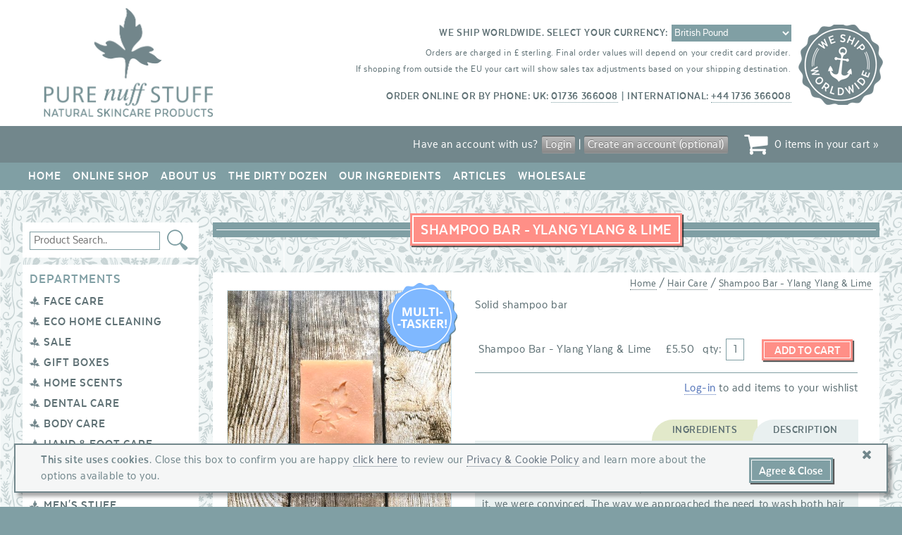

--- FILE ---
content_type: text/html; charset=UTF-8
request_url: https://www.purenuffstuff.co.uk/products/Hair-Body-Bar-ylang-ylang-lime-UK
body_size: 15735
content:
<!DOCTYPE html> <html lang="en"><head> <meta http-equiv="Content-Type" content="text/html; charset=UTF-8" > <meta http-equiv="X-UA-Compatible" content="IE=edge"> <title>Hair and body bar ylang ylang lime essential oil cold process soap SLS free paraben free palm oil fr</title> <meta name="viewport" content="width=device-width, initial-scale=1"> <link rel="stylesheet" href="https://www.purenuffstuff.co.uk/css/style.min.css?v=20" type="text/css" media="screen" > <link rel="stylesheet" href="https://www.purenuffstuff.co.uk/css/font-awesome.min.css" type="text/css" > <!--[if gte IE 9]> <style type="text/css"> .gradient { filter: none; } </style> <![endif]--> <!--[if lte IE 8]> <style type="text/css"> .logo { background: url(../img/pure-nuff-stuff-logo-sm.png) no-repeat; } #review{ display:none; } </style> <![endif]--> <link rel="shortcut icon" href="https://www.purenuffstuff.co.uk/img/favicon.ico" > <link rel="canonical" href="https://www.purenuffstuff.co.uk/products/Hair-Body-Bar-ylang-ylang-lime-UK" > <meta name="apple-mobile-web-app-capable" content="yes"> <meta name="apple-mobile-web-app-status-bar-style" content="black"> <link rel="apple-touch-icon" href="https://www.purenuffstuff.co.uk/img/purenuffstufficon.png"> <link rel="apple-touch-icon-precomposed" sizes="128x128" href="https://www.purenuffstuff.co.uk/img/purenuffstufficon.png"> <meta name="mobile-web-app-capable" content="yes"> <link rel="shortcut icon" sizes="196x196" href="https://www.purenuffstuff.co.uk/img/purenuffstufficonhires.png"> <link rel="shortcut icon" sizes="128x128" href="https://www.purenuffstuff.co.uk/img/purenuffstufficon.png"> <meta name="description" content="All of our products are paraben free and palm oil free. This Hair &amp; Body Bar - Ylang Ylang &amp; Lime can be bought safely and securely online at Pure Nuff Stuff UK." > <meta content="telephone=yes" name="format-detection"> <!-- facebook meta stuff--> <meta property="og:url" content="https://www.purenuffstuff.co.uk/products/Hair-Body-Bar-ylang-ylang-lime-UK" > <meta property="og:title" content="Hair and body bar ylang ylang lime essential oil cold process soap SLS free paraben free palm oil fr" > <meta property="og:description" content="All of our products are paraben free and palm oil free. This Hair &amp; Body Bar - Ylang Ylang &amp; Lime can be bought safely and securely online at Pure Nuff Stuff UK." > <meta property="og:image" content="https://www.purenuffstuff.co.uk/img/PureNuffStuff-banner.jpg" > <meta property="og:type" content="website" > <meta name="Author" content="Pure Nuff Stuff Ltd"> <meta name="Designer" content="Heather Skjervik"> <script type="text/javascript" src="https://www.purenuffstuff.co.uk/js/jquery.1.9.min.js"></script> <script type="text/javascript" src="https://www.purenuffstuff.co.uk/js/site-scripts.min.js?v=19"></script> <!--[if lt IE 9]> <script type="text/javascript" src="http://html5shiv.googlecode.com/svn/trunk/html5.js"></script> <![endif]--> <!-- Google Tag Manager --> <script>(function(w,d,s,l,i){w[l]=w[l]||[];w[l].push({'gtm.start':
new Date().getTime(),event:'gtm.js'});var f=d.getElementsByTagName(s)[0],
j=d.createElement(s),dl=l!='dataLayer'?'&l='+l:'';j.async=true;j.src=
'https://www.googletagmanager.com/gtm.js?id='+i+dl;f.parentNode.insertBefore(j,f);
})(window,document,'script','dataLayer','GTM-KS6SNLM');</script> <!-- End Google Tag Manager --> </head> <!--[if lte IE 9 ]><body class="ie"> <![endif]--> <!--[(gt IE 9)|!(IE)]><!--> <body> <!--<![endif]--> <!-- Google Tag Manager (noscript) --> <noscript><iframe src="https://www.googletagmanager.com/ns.html?id=GTM-KS6SNLM" height="0" width="0" style="display:none;visibility:hidden"></iframe></noscript> <!-- End Google Tag Manager (noscript) --> <script>
	var d = document.documentElement.style;
	if (!('flexWrap' in d) && !('WebkitFlexWrap' in d) && !('msFlexWrap' in d)){
	  document.getElementsByTagName('body')[0].className+=' ie';
	}
</script> <!-- mobile menu --> <div id="skiptocontent"><a href="#page_content">skip to main content</a></div> <header> <button type="button" id="menuButton" class="showMenu" aria-controls="mobMenu"> <span id="menu-icon"> <span></span> <span></span> <span></span> </span> Menu </button> <nav id="mobMenu"> <p><span class="fa fa-angle-double-left showMenu"></span></p><ul role="navigation" aria-label="mobile navigation menu"><li><a href="https://www.purenuffstuff.co.uk/">Home</a></li><li><a href="https://www.purenuffstuff.co.uk/Face-Care">Face Care</a></li><li><a href="https://www.purenuffstuff.co.uk/Eco-Home-Cleaning">Eco Home Cleaning</a></li><li><a href="https://www.purenuffstuff.co.uk/SALE">SALE</a></li><li><a href="https://www.purenuffstuff.co.uk/Gift-Boxes">Gift Boxes</a></li><li><a href="https://www.purenuffstuff.co.uk/Home-Scents">Home Scents</a></li><li><a href="https://www.purenuffstuff.co.uk/Dental-Care">Dental Care</a></li><li><a href="https://www.purenuffstuff.co.uk/Body-Care">Body Care</a></li><li><a href="https://www.purenuffstuff.co.uk/Hand-Foot-Care">Hand &amp; Foot Care</a></li><li><a href="https://www.purenuffstuff.co.uk/Hair-Care">Hair Care</a></li><li><a href="https://www.purenuffstuff.co.uk/Mother-Baby">Mother &amp; Baby</a></li><li><a href="https://www.purenuffstuff.co.uk/Mens-Stuff">Men's Stuff</a></li><li><a href="https://www.purenuffstuff.co.uk/Unscented-Skincare">Unscented Skincare</a></li><li><a href="https://www.purenuffstuff.co.uk/Care-for-Stressed-Skin">Care for Stressed Skin</a></li><li><a href="https://www.purenuffstuff.co.uk/Sun-and-Tanning">Sun and Tanning</a></li><li><a href="https://www.purenuffstuff.co.uk/Plastic-Free">Plastic Free</a></li><li><a href="https://www.purenuffstuff.co.uk/Handmade-Soaps">Handmade Soaps</a></li><li><a href="https://www.purenuffstuff.co.uk/Gifts-and-Home">Gifts and Home</a></li><li><a href="https://www.purenuffstuff.co.uk/Essential-and-Carrier-Oils">Essential and Carrier Oils</a></li><li><a href="https://www.purenuffstuff.co.uk/Online-Shop">Online Shop</a></li><li><a href="https://www.purenuffstuff.co.uk/About-Us">About Us</a></li><li><a href="https://www.purenuffstuff.co.uk/The-Dirty-Dozen">The Dirty Dozen</a></li><li><a href="https://www.purenuffstuff.co.uk/Contact-Us">Contact Us</a></li><li><a href="https://www.purenuffstuff.co.uk/Our-Ingredients">Our Ingredients</a></li><li><a href="https://www.purenuffstuff.co.uk/Delivery-Returns">Delivery &amp; Returns</a></li><li><a href="https://www.purenuffstuff.co.uk/Articles">Articles</a></li><li><a href="https://www.purenuffstuff.co.uk/Handmade-in-Cornwall">Handmade in Cornwall</a></li><li><a href="https://www.purenuffstuff.co.uk/wholesale_accounts/apply">Wholesale</a></li><li class="nohover">INFO</li><li><a href="https://www.purenuffstuff.co.uk/account">Your Account</a></li><li><a href="https://www.purenuffstuff.co.uk/terms">Terms and Conditions</a></li><li><a href="https://www.purenuffstuff.co.uk/privacy">Privacy</a></li></ul> </nav> <div class="i"> <p id="logo"><a href="https://www.purenuffstuff.co.uk/" title="Link to the Pure Nuff Stuff Natural Skincare Products home page"><img src="https://www.purenuffstuff.co.uk/img/Pure-Nuff-Stuff-main-logo.png" alt="Pure Nuff Stuff Natural Skincare Products from Cornwall"></a></p> <!-- --><div id="header-tools"> <div id="currency"> <p id="currencyDD" style="display:none"><label for="choose_currency">We ship worldwide. Select your currency:</label> <select name="currency" id="choose_currency"> <option value="GBP">British Pound</option> <option value="EUR">Euro</option> <option value="USD">US Dollar</option> <option value="CAD">Canadian Dollar</option> <option value="AUD">Australian Dollar</option> <option value="JPY">Japanese Yen</option> <option value="-">-----------------------</option> <option value="ALL">Albanian Lek</option> <option value="DZD">Algerian Dinar</option> <option value="ARS">Argentine Peso</option> <option value="BSD">Bahamian Dollar</option> <option value="BHD">Bahraini Dinar</option> <option value="BDT">Bangladesh Taka</option> <option value="BBD">Barbados Dollar</option> <option value="BYR">Belarussian Ruble</option> <option value="BZD">Belize Dollar</option> <option value="BMD">Bermudian Dollar</option> <option value="BTN">Bhutan Ngultrum</option> <option value="BOB">Boliviano</option> <option value="BWP">Botswana Pula</option> <option value="BRL">Brazilian Real</option> <option value="BND">Brunei Dollar</option> <option value="BGN">Bulgarian Lev</option> <option value="BIF">Burundi Franc</option> <option value="KHR">Cambodia Riel</option> <option value="CVE">Cape Verde Escudo</option> <option value="KYD">Cayman Islands Dollar</option> <option value="XAF">CFA Franc BEAC</option> <option value="XOF">CFA Franc BEACO</option> <option value="CLP">Chilean Peso</option> <option value="CNY">Yuan Renminbi</option> <option value="COP">Colombian Peso</option> <option value="KMF">Comoro Franc</option> <option value="CRC">Costa Rican Colon</option> <option value="HRK">Croatian Kuna</option> <option value="CUP">Cuban Peso</option> <option value="CZK">Czech Koruna</option> <option value="DKK">Danish Krone</option> <option value="DJF">Djibouti Franc</option> <option value="DOP">Dominican Peso</option> <option value="XCD">East Caribbean Dollar</option> <option value="EGP">Egyptian Pound</option> <option value="SVC">El Salvador Colon</option> <option value="ERN">Eritea Nakfa</option> <option value="ETB">Ethiopian Birr</option> <option value="FKP">Falkland Islands Pound</option> <option value="FJD">Fiji Dollar</option> <option value="GEL">Georgia Lari</option> <option value="GHS">Ghana Cedi</option> <option value="GIP">Gibraltar Pound</option> <option value="GTQ">Guatemal Quetzal</option> <option value="GNF">Guinea Franc</option> <option value="GYD">Guyana Dollar</option> <option value="HTG">Haiti Gourde</option> <option value="HNL">Honduras Lempira</option> <option value="HKD">Hong Kong Dollar</option> <option value="HUF">Hungarian Forint</option> <option value="ISK">Iceland Krona</option> <option value="INR">Indian Rupee</option> <option value="IDR">Indonesian Rupiah</option> <option value="IRR">Iranian Rial</option> <option value="IQD">Iraqi Dinar</option> <option value="ILS">New Israeli Sheqel</option> <option value="JMD">Jamaican Dollar</option> <option value="JOD">Jordanian Dinar</option> <option value="KES">Kenyan Shilling</option> <option value="KRW">Korean (S) Won</option> <option value="KWD">Kuwaiti Dinar</option> <option value="LAK">Lao Kip</option> <option value="LVL">Latvian Lats</option> <option value="LBP">Lebanese Pound</option> <option value="LSL">Lesotho Loti</option> <option value="LRD">Liberian Dollar</option> <option value="LYD">Libyan Dinar</option> <option value="LTL">Lithuanian Litas</option> <option value="MOP">Macao Pataca</option> <option value="MKD">Macedonia Denar</option> <option value="MGA">Malagasy Ariary</option> <option value="MWK">Malawi Kwacha</option> <option value="MYR">Malaysian Ringgit</option> <option value="MVR">Maldives Rufiyaa</option> <option value="MRO">Mauritania Ouguiya</option> <option value="MUR">Mauritius Rupee</option> <option value="MXN">Mexican Peso</option> <option value="MDL">Moldovan Leu</option> <option value="MNT">Mongolia Tugrik</option> <option value="MAD">Moroccan Dirham</option> <option value="MMK">Myanmar Kyat</option> <option value="NAD">Namibia Dollar</option> <option value="NPR">Nepalese Rupee</option> <option value="NZD">New Zealand Dollar</option> <option value="NIO">Nicaragua Cordoba Oro</option> <option value="NGN">Nigeria Naira</option> <option value="NOK">Norwegian Krone</option> <option value="OMR">Rial Omani</option> <option value="XPF">Pacific Franc</option> <option value="PKR">Pakistan Rupee</option> <option value="PAB">Panama Balboa</option> <option value="PGK">PNG Kina</option> <option value="PYG">Paraguay Guarani</option> <option value="PEN">Peru Nuevo Sol</option> <option value="PHP">Philippine Peso</option> <option value="PLN">Poland Zloty</option> <option value="QAR">Qatari Rial</option> <option value="RON">New Romanian Leu</option> <option value="RUB">Russian Ruble</option> <option value="RWF">Rwanda Franc</option> <option value="SHP">Saint Helena Pound</option> <option value="WST">Samoa Tala</option> <option value="STD">Sao Tome Dobra</option> <option value="SAR">Saudi Riyal</option> <option value="SCR">Seychelles Rupee</option> <option value="SLL">Sierra Leone 'Leone'</option> <option value="SGD">Singapore Dollar</option> <option value="SBD">Solomon Islands Dollar</option> <option value="SOS">Somali Shilling</option> <option value="ZAR">South Africa Rand</option> <option value="LKR">Sri Lanka Rupee</option> <option value="SDG">Sudanese Pound</option> <option value="SRD">Surinam Dollar</option> <option value="SZL">Swaziland Lilangeni</option> <option value="SEK">Swedish Krona</option> <option value="CHF">Swiss Franc</option> <option value="SYP">Syrian Pound</option> <option value="TWD">New Taiwan Dollar</option> <option value="TZS">Tanzanian Shilling</option> <option value="THB">Thailand Baht</option> <option value="TOP">Tonga Pa'anga</option> <option value="TTD">Trinidad and Tobago Dollar</option> <option value="TND">Tunisian Dinar</option> <option value="TRY">Turkish Lira</option> <option value="UGX">Uganda Shilling</option> <option value="UAH">Ukraine Hryvnia</option> <option value="AED">UAE Dirham</option> <option value="UYU">Peso Uruguayo</option> <option value="VUV">Vanuatu Vatu</option> <option value="VEF">Venzeuela Bolivar</option> <option value="VND">Vietnam Dong</option> <option value="YER">Yemeni Rial</option> <option value="ZMW">Zambian Kwacha</option> <option value="ZWL">Zimbabwe Dollar</option> </select></p> <div id="currency_load"></div> <p><span class="nowrap">Orders are charged in &pound; sterling.</span> <span class="nowrap">Final order values will depend on your <span class="noMob">credit </span>card provider.</span></p> <p><span class="noMob">If shopping from outside the EU your cart will show sales tax adjustments based on your shipping destination.</span></p> <input type="hidden" name="ex_rate" id="ex_rate" value=""> <input type="hidden" name="symbol_before" id="symbol_before" value=""> <input type="hidden" name="symbol_after" id="symbol_after" value=""> <p class="phone">Order online or by phone: <span>UK: <a href="tel:01736366008">01736 366008</a></span><span>International: <a href="tel:+441736366008">+44 1736 366008</a></span></p> </div> </div> </div> <div id="account_links"> <div class="i"> <div class="inline-wrapper"> <p><span class="noMob">Have an account with us? </span><a href="https://www.purenuffstuff.co.uk/account" class="button grey gradient">Login</a> | <span class="nowrap"><a href="https://www.purenuffstuff.co.uk/account" class="button grey gradient">Create an account (optional)</a></span></p> </div> <div id="cart_preview"> <p><a href="https://www.purenuffstuff.co.uk/cart" class="cart_icon"><span class="fa fa-shopping-cart"></span><span>0 items in your cart &raquo;</span></a></p> </div> </div> </div> <nav id="pages-menu" aria-labelledby="pages-nav-label"><span class="menu-descriptor" id="pages-nav-label">Main navigation</span><ul><li><a href="https://www.purenuffstuff.co.uk/">Home</a></li><li><a href="https://www.purenuffstuff.co.uk/Online-Shop">Online Shop</a> <ul class="child"><li><a href="https://www.purenuffstuff.co.uk/Face-Care">Face Care</a></li><li><a href="https://www.purenuffstuff.co.uk/Eco-Home-Cleaning">Eco Home Cleaning</a></li><li><a href="https://www.purenuffstuff.co.uk/SALE">SALE</a></li><li><a href="https://www.purenuffstuff.co.uk/Gift-Boxes">Gift Boxes</a></li><li><a href="https://www.purenuffstuff.co.uk/Home-Scents">Home Scents</a></li><li><a href="https://www.purenuffstuff.co.uk/Dental-Care">Dental Care</a></li><li><a href="https://www.purenuffstuff.co.uk/Body-Care">Body Care</a></li><li><a href="https://www.purenuffstuff.co.uk/Hand-Foot-Care">Hand &amp; Foot Care</a></li><li><a href="https://www.purenuffstuff.co.uk/Hair-Care">Hair Care</a></li><li><a href="https://www.purenuffstuff.co.uk/Mother-Baby">Mother &amp; Baby</a></li><li><a href="https://www.purenuffstuff.co.uk/Mens-Stuff">Men's Stuff</a></li><li><a href="https://www.purenuffstuff.co.uk/Unscented-Skincare">Unscented Skincare</a></li><li><a href="https://www.purenuffstuff.co.uk/Care-for-Stressed-Skin">Care for Stressed Skin</a></li><li><a href="https://www.purenuffstuff.co.uk/Sun-and-Tanning">Sun and Tanning</a></li><li><a href="https://www.purenuffstuff.co.uk/Plastic-Free">Plastic Free</a></li><li><a href="https://www.purenuffstuff.co.uk/Handmade-Soaps">Handmade Soaps</a></li><li><a href="https://www.purenuffstuff.co.uk/Gifts-and-Home">Gifts and Home</a></li><li><a href="https://www.purenuffstuff.co.uk/Essential-and-Carrier-Oils">Essential and Carrier Oils</a></li></ul></li><li><a href="https://www.purenuffstuff.co.uk/About-Us">About Us</a></li><li><a href="https://www.purenuffstuff.co.uk/The-Dirty-Dozen">The Dirty Dozen</a></li><li><a href="https://www.purenuffstuff.co.uk/Our-Ingredients">Our Ingredients</a></li><li><a href="https://www.purenuffstuff.co.uk/Articles">Articles</a></li><li><a href="https://www.purenuffstuff.co.uk/wholesale_accounts/apply">Wholesale</a></li></ul></nav> </header> <main role="main"> <div class="i"> <div id="sidebar"> <form action="https://www.purenuffstuff.co.uk/search/site_search" method="post" accept-charset="utf-8" id="searchform"> <p><input type="text" name="keyword" placeholder="Product Search.." value=""><input type="submit" name="search" value="go"></p> </form> <nav id="sidebar-nav" aria-labelledby="sidebar-nav-label"> <span class="menu-descriptor" id="sidebar-nav-label">Sidebar navigation</span> <p class="element_title">Departments</p> <ul><li><a href="https://www.purenuffstuff.co.uk/Face-Care">Face Care</a></li><li><a href="https://www.purenuffstuff.co.uk/Eco-Home-Cleaning">Eco Home Cleaning</a></li><li><a href="https://www.purenuffstuff.co.uk/SALE">SALE</a></li><li><a href="https://www.purenuffstuff.co.uk/Gift-Boxes">Gift Boxes</a></li><li><a href="https://www.purenuffstuff.co.uk/Home-Scents">Home Scents</a></li><li><a href="https://www.purenuffstuff.co.uk/Dental-Care">Dental Care</a></li><li><a href="https://www.purenuffstuff.co.uk/Body-Care">Body Care</a></li><li><a href="https://www.purenuffstuff.co.uk/Hand-Foot-Care">Hand &amp; Foot Care</a></li><li><a href="https://www.purenuffstuff.co.uk/Hair-Care">Hair Care</a></li><li><a href="https://www.purenuffstuff.co.uk/Mother-Baby">Mother &amp; Baby</a></li><li><a href="https://www.purenuffstuff.co.uk/Mens-Stuff">Men's Stuff</a></li><li><a href="https://www.purenuffstuff.co.uk/Unscented-Skincare">Unscented Skincare</a></li><li><a href="https://www.purenuffstuff.co.uk/Care-for-Stressed-Skin">Care for Stressed Skin</a></li><li><a href="https://www.purenuffstuff.co.uk/Sun-and-Tanning">Sun and Tanning</a></li><li><a href="https://www.purenuffstuff.co.uk/Plastic-Free">Plastic Free</a></li><li><a href="https://www.purenuffstuff.co.uk/Handmade-Soaps">Handmade Soaps</a></li><li><a href="https://www.purenuffstuff.co.uk/Gifts-and-Home">Gifts and Home</a></li><li><a href="https://www.purenuffstuff.co.uk/Essential-and-Carrier-Oils">Essential and Carrier Oils</a></li></ul> <hr> <p><a href="https://www.purenuffstuff.co.uk/Articles" title="Articles" class="greenArr" >Articles</a></p> <form action="https://www.purenuffstuff.co.uk/newsletter/signup" method="post" accept-charset="utf-8" id="newsletterform" class="short_form hidden"> <p class="element_title">Sign up to our newsletter</p> <p><input type="email" name="email" placeholder="Your email address.." ><button type="submit" title="Sign Up"><span class="fa fa-mail-forward"></span></button></p> <input type="hidden" name="uri" value="/products/product/899" /> <div id="newsletter_loader"></div> <div id="signup_status"></div> <p class="smaller italic">We respect the privacy of your email address and will never share it with anyone.</p> </form> </nav> <blockquote class="sidebar_testimonial" cite="Frank"> <p>Just wanted to say thanks to Mali for arranging such prompt delivery, beautifully gift-wrapped too. Truly considerate and personal service. Thanks very much!!</p> </blockquote> <div class="social"> <p><a href="https://www.facebook.com/pages/Pure-Nuff-Stuff/172589962329" class="socialicon facebook" title="Connect with Pure Nuff Stuff Ltd Facebook" target="_blank">Pure Nuff Stuff Ltd on Facebook</a><a href="https://twitter.com/PureNuffStuff" class="socialicon twitter" title="Connect with Pure Nuff Stuff Ltd Twitter" target="_blank">Pure Nuff Stuff Ltd on Twitter</a><a href="https://www.pinterest.co.uk/purenuffstuff/" class="socialicon pinterest" title="Connect with Pure Nuff Stuff Ltd Pinterest" target="_blank">Pure Nuff Stuff Ltd on Pinterest</a><a href="https://instagram.com/purenuffstuff/" class="socialicon instagram" title="Connect with Pure Nuff Stuff Ltd Instagram" target="_blank">Pure Nuff Stuff Ltd on Instagram</a></p> </div> </div> <div id="page_content"> <div id="ajax"> <div class="title"><h1>Shampoo Bar - Ylang Ylang &amp; Lime</h1></div> <div class="white"> <p class="breadcrumbs"><a href="https://www.purenuffstuff.co.uk/">Home</a>&nbsp;/&nbsp;<a href="https://www.purenuffstuff.co.uk/Hair-Care">Hair Care</a>&nbsp;/&nbsp;<a href="https://www.purenuffstuff.co.uk/products/Hair-Body-Bar-ylang-ylang-lime-UK">Shampoo Bar - Ylang Ylang &amp; Lime</a></p> <div id="product_images"> <!-- the main image, eother the featured image (if set) or the first image from the picture set --> <div id="main_image"> <img src="https://www.purenuffstuff.co.uk/userdata/products/899/shampoo ylang lime.jpg" alt="Shampoo Bar - Ylang Ylang &amp; Lime"> <div id="image_loader"></div> </div> <div class="blaze multitask">Multi-purpose Product!</div> </div> <div id="purchase_options"> <p>Solid shampoo bar</p> <div class="table"> <form action="https://www.purenuffstuff.co.uk/cart/cart_action" method="post" accept-charset="utf-8" class="ajaxCart optionForm b tRow"> <input type="hidden" name="product_id" value="899" /> <input type="hidden" name="action" value="add" /> <div> <p>Shampoo Bar - Ylang Ylang &amp; Lime</p> </div> <div> <p>&pound;<span class="price">5.50</span><span class="fx_price" dir="ltr"></span></p> </div> <div> <p><label for="quantity">qty</label>:&nbsp;<input type="text" name="quantity" value="1" class="tiny_input" inputmode="decimal" /></p> </div> <div> <div class="inline-buttons"> <button type="submit" title="Add to Cart" class="cart_button pinkButton">Add to Cart</button> </div> </div> </form> </div> <p class="align_right" style="margin-top:10px"><a href="https://www.purenuffstuff.co.uk/account?to=products%2FHair-Body-Bar-ylang-ylang-lime-UK" title="go to the log-in page" class="blue-link" >Log-in</a> to add items to your wishlist</p> <p class="ajaxStatus align_right">&nbsp;</p> <!-- </div> --> <!-- custom stuff --> <ul id="product_details"> <!-- description tab first --> <li class="current_tab"> <h2 style="right:0">Description</h2> <div class="tab_content"> <p>Shampoo bars are a great and convenient way to wash your hair and body. Okay, we admit that when we first came across thie idea we were a bit sceptical. Could a soap bar really work on hair as well? But, once we tried it, we were convinced. The way we approached the need to wash both hair and skin was to add extra castor oil and glycerine than our normal soaps &ndash; and the result is a bar that lathers richly and rinses to a squeak without stripping your scalp&#39;s natural oils. It&#39;s very popular with men as it&#39;s so unfussy and because it&#39;s also brilliant for shaving. It&#39;s less bulky for travelling and just plain handy for showers and of course, it&#39;s a way to avoid plastic in your daily routine and we&#39;re all looking for ways to do that aren&#39;t we?</p> <p>How to use: Run the shampoo bar over your head in one direction (front to back), so as to avoid causing unnecessary knots. Once you have a good amount of shampoo on top of your head, massage it into your scalp with your fingers. Rinse with water until ALL the shampoo is out and you&#39;re good to go. Be brave, try it, if not for the plastic free element to the product, just for the ease of use, we reckon you&#39;ll become a staunch solid shampoo fan, too.</p> <p>&nbsp;</p> <h3>Hints and ideas to help you get used to a brand new way to wash your hair:</h3> <p>There is a huge difference between how traditional shampoos work and how solid shampoo bars work - and your hair notices it to start with, this is often referred to as &quot;the purge&quot;. When you first switch, you may notice that your hair or scalp becomes dry or a bit oily or both, your hair might feel waxy or heavy or just strange, not itself. Don&#39;t panic, this is quite normal, your hair and scalp need to adjust to the new way of being cleaned and in a very short time, normally a week, your sebum production balances. It&#39;s at this point you&#39;ll notice your hair is suddenly softer,&nbsp; more manageable and stays cleaner for longer. Welcome to your New Normal. If you&#39;ve experienced dandruff in the past, this often clears altogether.&nbsp;</p> <h3>Things that might help you get through this transition:</h3> <ul> <li>Use a very mild apple cider vinegar rinse before your conditioner if you use one, this will help smooth down the hair shaft, protect it and give it some shine (I use half a cup of ACV to roughly a litre of water plus a drop of my favourite essential oil, which is a weaker solution than you might see elsewhere online. I use two jugs for pouring over my head, I put the mixture in one jug, rinse my hair and catch the run off and rinse again - using two jugs and reusing the water means you can use a much weaker ACV rinse and you won&#39;t smell like a chip shop when you&#39;re done, promise!).&nbsp;</li> <li>Rinse more thoroughly than you&#39;ve been used to for at least a fortnight - if you&#39;re super brave, do one last rinse with cool water, it helps, but this isn&#39;t always easy in the depths of winter.&nbsp;</li> <li>Don&#39;t wash every day if you can, give your hair a couple of days in between washes to allow it time to readjust.</li> <li>Brushing your hair morning and night from root to tip will help to redistribute your hair&#39;s own natural oil.&nbsp;</li> <li>If you&#39;re struggling with excess oil, try sprinkling a very small amount of cornstarch on your scalp and thoroughly brushing your hair to help you avoid overwashing.</li> <li>If you&#39;re used to using a lot of products for styling to control frizz, consider using a little bit of conditioner as a leave in product, that&#39;s really useful for weighing hair down and stopping fly aways.</li> </ul> <p>110g shipping weight.</p> </div> </li> <!-- then ingredients if applicable --> <li> <h2 style="right:143px">Ingredients</h2> <div class="tab_content"> <p>Ingredients in descending order of proportion. Click an ingredient to find out more.</p> <ul class="ingredients"><li><a href="#Coconut-Oil-Cocos-Nucifera" class="pop">Coconut Oil (Cocos Nucifera)</a><div id="Coconut-Oil-Cocos-Nucifera"><a href="#Coconut-Oil-Cocos-Nucifera" class="fa fa-close pop"></a><h3>Coconut Oil (Cocos Nucifera)</h3><p>A white, solid oil with a low melting point, Coconut oil is pressed from the milled kernels of coconuts and has superb moisturising and protective properties.&nbsp;</p> <p><a href="https://www.purenuffstuff.co.uk/Our-Ingredients/Coconut-Oil-Cocos-Nucifera">Read more &raquo;</a></p></div></li><li><a href="#Rapeseed-Oil-Brassica-Campestris-" class="pop">Rapeseed Oil (Brassica Campestris) </a><div id="Rapeseed-Oil-Brassica-Campestris-"><a href="#Rapeseed-Oil-Brassica-Campestris-" class="fa fa-close pop"></a><h3>Rapeseed Oil (Brassica Campestris) </h3><p>High in essential fatty acids, rapeseed is a naturally emollient oil suitable for all skin types.&nbsp;</p> <p><a href="https://www.purenuffstuff.co.uk/Our-Ingredients/Rapeseed-Oil-Brassica-Campestris-">Read more &raquo;</a></p></div></li><li><a href="#Castor-Oil-Ricinus-Communis" class="pop">Castor Oil (Ricinus Communis)</a><div id="Castor-Oil-Ricinus-Communis"><a href="#Castor-Oil-Ricinus-Communis" class="fa fa-close pop"></a><h3>Castor Oil (Ricinus Communis)</h3><p>Pressed from the seeds of the castor oil plant, this is an extremely rich, healing oil, which makes it ideal for skin balms and lip products.</p> <p><a href="https://www.purenuffstuff.co.uk/Our-Ingredients/Castor-Oil-Ricinus-Communis">Read more &raquo;</a></p></div></li><li><a href="#Olive-Oil-Olea-Europa" class="pop">Olive Oil (Olea Europa)</a><div id="Olive-Oil-Olea-Europa"><a href="#Olive-Oil-Olea-Europa" class="fa fa-close pop"></a><h3>Olive Oil (Olea Europa)</h3><p>We use deep green, extra virgin, cold-pressed olive oil for its superb and robust emollient (softening) action on particularly dry skin.</p> <p><a href="https://www.purenuffstuff.co.uk/Our-Ingredients/Olive-Oil-Olea-Europa">Read more &raquo;</a></p></div></li><li><a href="#Cocoa-Butter-Theobrama-Cacao" class="pop">Cocoa Butter (Theobrama Cacao)</a><div id="Cocoa-Butter-Theobrama-Cacao"><a href="#Cocoa-Butter-Theobrama-Cacao" class="fa fa-close pop"></a><h3>Cocoa Butter (Theobrama Cacao)</h3><p>This solid, crumbly oil is extracted from the seeds of the cocoa plant and has a wonderfully sweet, chocolatey aroma.</p> <p><a href="https://www.purenuffstuff.co.uk/Our-Ingredients/Cocoa-Butter-Theobrama-Cacao">Read more &raquo;</a></p></div></li><li><a href="#Grapeseed-Oil-Vitis-Vinifera" class="pop">Grapeseed Oil (Vitis Vinifera)</a><div id="Grapeseed-Oil-Vitis-Vinifera"><a href="#Grapeseed-Oil-Vitis-Vinifera" class="fa fa-close pop"></a><h3>Grapeseed Oil (Vitis Vinifera)</h3><p>Pressed from grape pips, this pale green oil is packed with vitamins, minerals and linoleic acid, and absorbs brilliantly.&nbsp;</p> <p><a href="https://www.purenuffstuff.co.uk/Our-Ingredients/Grapeseed-Oil-Vitis-Vinifera">Read more &raquo;</a></p></div></li><li><a href="#Glycerine-Vegetable-Glycerine" class="pop">Glycerine (Vegetable Glycerine)</a><div id="Glycerine-Vegetable-Glycerine"><a href="#Glycerine-Vegetable-Glycerine" class="fa fa-close pop"></a><h3>Glycerine (Vegetable Glycerine)</h3><p>A sugar alcohol that comes in soluble liquid form, added to creams and balms to help encourage a glossy texture and smoothness.</p> <p><a href="https://www.purenuffstuff.co.uk/Our-Ingredients/Glycerine-Vegetable-Glycerine">Read more &raquo;</a></p></div></li><li><a href="#Lime-Essential-Oil-Citrus-Aurantifolia" class="pop">Lime Essential Oil (Citrus Aurantifolia)</a><div id="Lime-Essential-Oil-Citrus-Aurantifolia"><a href="#Lime-Essential-Oil-Citrus-Aurantifolia" class="fa fa-close pop"></a><h3>Lime Essential Oil (Citrus Aurantifolia)</h3><p>Oil is extracted from the peel of the fruit.&nbsp;Uplifting and refreshing, lime has very similar qualities to lemon essential oil.</p> <p><a href="https://www.purenuffstuff.co.uk/Our-Ingredients/Lime-Essential-Oil-Citrus-Aurantifolia">Read more &raquo;</a></p></div></li><li><a href="#Ylang-Ylang-Essential-Oil-Cananga-Odorata" class="pop">Ylang Ylang Essential Oil (Cananga Odorata)</a><div id="Ylang-Ylang-Essential-Oil-Cananga-Odorata"><a href="#Ylang-Ylang-Essential-Oil-Cananga-Odorata" class="fa fa-close pop"></a><h3>Ylang Ylang Essential Oil (Cananga Odorata)</h3><p>Ylang ylang oil is made from a steam or water distillation of the flower heads.<br /> It has a very light smell - floral and sweet, which makes it quite calming.</p> <p>&nbsp;</p> <p><a href="https://www.purenuffstuff.co.uk/Our-Ingredients/Ylang-Ylang-Essential-Oil-Cananga-Odorata">Read more &raquo;</a></p></div></li><li><a href="#Mineral-Clays-Kaolinite" class="pop">Mineral Clays (Kaolinite)</a><div id="Mineral-Clays-Kaolinite"><a href="#Mineral-Clays-Kaolinite" class="fa fa-close pop"></a><h3>Mineral Clays (Kaolinite)</h3><p>Often used to colour soaps, masks and make-up.</p> <p><a href="https://www.purenuffstuff.co.uk/Our-Ingredients/Mineral-Clays-Kaolinite">Read more &raquo;</a></p></div></li></ul> </div> </li> </ul> <section id="testimonial"><h2>Product Testimonials <span class="fa fa-angle-right"></span> Shampoo Bar - Ylang Ylang &amp; Lime</h2><blockquote><p><span class="leaf"></span><span class="ratingIcon _r5"></span>I'm really pleased to have finally found shampoo without plastic packaging. This product smells great and works really.</p><p class="smaller italic">Laurian</p></blockquote><blockquote><p><span class="leaf"></span><span class="ratingIcon _r5"></span>Fantastic. I've got dry menopausal hair. Nothing - not even co-wash conditioners helped. I now use this bar followed by a teaspoon of olive oil as a conditioner and it works beautifully. Pleased to be liberated from artificial gunk and plastic!</p><p class="smaller italic">Kulvinder Kular</p></blockquote><p class="reply">*stands on chair and applauds* So pleased you like it Kulvinder, that's great news! <span class="smaller">- The Pure Nuff Stuff Team</span></p><blockquote><p><span class="leaf"></span><span class="ratingIcon _r5"></span>Ever since first trying these shampoo bars 7 years ago, I have ditched all other bottled products and only ever used these, for both body and hair. They do everything: clean well, leave you fresh - and crucially, they do this without removing your skin's natural oils. I found I don't need to wash my hair as often as before. They took a couple of goes to get used to but boy I've never looked back since. And my boyfriend's caught on as well. Our bathroom is completely uncluttered as all we need is one little purenuffstuff bar. Never have I encountered a product that changed my life so drastically - and will keep buying these for as long as they are being made. All scents are great. Get them NOW! </p><p class="smaller italic">Giuliana</p></blockquote><p class="reply">Thank you so much Guiliana, we really appreciate you taking the time to write a review. <span class="smaller">- The Pure Nuff Stuff Team</span></p><blockquote><p><span class="leaf"></span><span class="ratingIcon _r5"></span>I have been using these for a while now and love them. The best shampoo bar I've used and to be able to use as a soap too is great. </p><p class="smaller italic">Holly</p></blockquote><div id="moreReviews" "aria-hidden"="true"><blockquote><p><span class="leaf"></span><span class="ratingIcon _r4"></span>I have the Ylang Ylang solid shampoo, it smells lovely and is fine as soap but I'm still not won over on it as a shampoo. I've always used a different brand of bar which has been great but disappointingly this bar does leave my hair dull and waxy (exactly as the information suggests it might) - yes, it makes my hair look thicker but my locks have lost their shine. My eco-warrior self is sticking with it at the moment (isolating has its pluses) and I'll see if my hair adjusts. Hubby uses it for hair and body no probs.</p><p class="smaller italic">Alison Fitton</p></blockquote><p class="reply">Thanks for that Alison, it's hard to create something that suits everyone, but this is a prodict that it's often worth gving some time - it takes some people a while before that "heaviness" goes, then all of a sudden they no longer need conditioner. Keep us posted on how you get on, won't you? <span class="smaller">- The Pure Nuff Stuff Team</span></p><blockquote><p><span class="leaf"></span><span class="ratingIcon _r5"></span>I’m SO glad I ditched conventional bottled shampoo &amp; switched to these bars. I did it to be more plastic free but the side effect has been softer, healthier hair (after a 3 week heavy weird feeling transition period) and I now only wash it twice a week (with normal shampoo i needed to wash every other day) also I only need to use conditioner occasionally now as my hairs natural oils seem to do the job. I’d never go back, I even take my bar to the hairdressers when I go for a cut! </p><p class="smaller italic">Abby </p></blockquote><p class="reply">That's great Abby, so glad you're happy with it (and yes, that transition period can be a bit of a trial, but it's worth it, isn't it?)! <span class="smaller">- The Pure Nuff Stuff Team</span></p><blockquote><p><span class="leaf"></span><span class="ratingIcon _r3"></span>Used this on my hair and body. My scalp was highly irritated after using this and unsure why. Smells great and lathers well but for me only useful as a soap. Bit disappointed really.</p><p class="smaller italic">Jane Markey</p></blockquote><blockquote><p><span class="leaf"></span><span class="ratingIcon _r5"></span>I love this hair and body bar. It lathers up really well, it smells great and it leaves my hair feeling very soft and shiny. Will definitely be ordering again! PS thank you for sending my recent order in a recycled box! </p><p class="smaller italic">Zara Harrison</p></blockquote><blockquote><p><span class="leaf"></span><span class="ratingIcon _r5"></span>I wasn't sure if this would work on hair as well as you said it would, but it lathered up beautifully and my hair was left amazingly clean and soft. Fabulous! Really quick and easy - I'm going to buy the lemongrass one next!</p><p class="smaller italic">Helen McManus</p></blockquote><blockquote><p><span class="leaf"></span><span class="ratingIcon _r5"></span>So pleased with the soap.I use to wash my hair &amp; face,it has a lovely smell , lathers well &amp; doesn't leave my skin tight after use.<br /> Even better for being made locally in Penzance.</p><p class="smaller italic">Lucy Thomas </p></blockquote></div><p class="rel align_right" style="padding-bottom:10px"><button type="button" aria-controls="moreReviews" aria-expanded="false" id="showReviews" title="see more reviews" class="cart_button greenButton">See More Reviews</button></p></section> <form action="https://www.purenuffstuff.co.uk/review/save_review" method="post" accept-charset="utf-8" id="review" autocomplete="off"> <h2>Review this product</h2> <p><label class="ratingLabel">Rating (click 1-5):</label><span class="rating"> <input type="radio" class="rating-input" id="rating-input-5" name="rating-input" value="5"> <label for="rating-input-5" class="rating-star"></label> <input type="radio" class="rating-input" id="rating-input-4" name="rating-input" value="4"> <label for="rating-input-4" class="rating-star"></label> <input type="radio" class="rating-input" id="rating-input-3" name="rating-input" value="3"> <label for="rating-input-3" class="rating-star"></label> <input type="radio" class="rating-input" id="rating-input-2" name="rating-input" value="2"> <label for="rating-input-2" class="rating-star"></label> <input type="radio" class="rating-input" id="rating-input-1" name="rating-input" value="1"> <label for="rating-input-1" class="rating-star"></label> </span></p> <p><label for="reviewtext" class="ratingLabel">Your Comments:</label><textarea id="reviewtext" name="reviewtext" placeholder="We would love it if you could write a few words about this product..." required></textarea></p> <input type="hidden" name="product_id" value="899" /> <p><label for="review_name" class="ratingLabel">Your Name (required):</label><input type="text" name="review_name" id="review_name" required></p> <p><label for="review_email" class="ratingLabel">*Email Address (required):</label><input type="email" name="review_email" id="review_email" required></p> <div class="hidden"><label for="url">url</label><input type="text" name="url" value="" /></div> <input type="hidden" name="route" value="https://www.purenuffstuff.co.uk/products/Hair-Body-Bar-ylang-ylang-lime-UK" /> <p class="rel"><button type="submit" title="review" class="cart_button greenButton">Submit</button></p> <p id="reviewStatus"></p> <p class="smaller">* We won't publish or share your email address but we need it in case we would like to contact you about your comments.</p> </form> </div> <!-- <div class="clearfix"></div> --> </div> <section id="related"><h2>Related Products</h2><p>Check out these other products you may be interested in.</p><ul><li><div class="thumb"><a href="https://www.purenuffstuff.co.uk/products/Soap-Lift" title="Soap Lift">Soap Lift</a><img src = "https://www.purenuffstuff.co.uk/userdata/products/1190/thumbs/soap lifts.jpg" class="thumbnail" alt = ""><div class="thumb_title"><h3>Soap Lift</h3></div></div></li><li><div class="thumb"><a href="https://www.purenuffstuff.co.uk/products/Hair-Body-Bar-lemongrass-UK" title="Shampoo Bar - Lemongrass">Shampoo Bar - Lemongrass</a><img src = "https://www.purenuffstuff.co.uk/userdata/products/897/thumbs/shampoo lemong.jpg" class="thumbnail" alt = ""><div class="thumb_title"><h3>Shampoo Bar - Lemongrass</h3></div></div></li><li><div class="thumb"><a href="https://www.purenuffstuff.co.uk/products/Intensive-Hair-Conditioner-UK" title="Intensive Hair Conditioner - Ylang Ylang &amp; Lime">Intensive Hair Conditioner - Ylang Ylang &amp; Lime</a><img src = "https://www.purenuffstuff.co.uk/userdata/products/488/thumbs/scented con.jpg" class="thumbnail" alt = "conditioner"><div class="thumb_title"><h3>Intensive Hair Conditioner - Ylang Ylang &amp; Lime</h3></div></div></li></ul></section> <script>
		function setPredefAdvice(e){var t=e.data("info"),s=$("#"+t),i=e[0].selectedIndex,n=s.find("p");n.addClass("hidden"),n.eq(i).removeClass("hidden")}$(document).ready(function(){$(".customDD").each(function(){setPredefAdvice($(this))}),$(".customDD").change(function(){setPredefAdvice($(this)),"predefBlend"==$(this).attr("id")&&$(".isCustom").each(function(){$(this)[0].selectedIndex=0}),$(this).hasClass("isCustom")&&($("#predefBlend")[0].selectedIndex=0)});var e='<img src="'+$("#baseurl").val()+'img/ajax-loader-2.gif">',t=$("#reviewStatus");$("#review").submit(function(s){s.preventDefault(),t.html(e);var i=$(this),n=i.serialize(),d=i.attr("action"),r=$.post(d,n,function(e){t.html(e.msg),e.error||document.getElementById("review").reset()},"json");r.fail(function(e,s){t.html("We're sorry an error occurred and your request could not be completed.")})})});
	</script> </div> </div> <div class="clearfix"></div> </div> </main> <footer role="contentinfo"> <div id="intros"><div class="i"><section><h2>Welcome to Pure Nuff Stuff</h2><p>Pure Nuff Stuff is all about feeling&nbsp;pampered and guilt free. We like&nbsp;to smell nice and we like products that are safe for every surface, both yours and the planet&#39;s. All of our products are SLS and paraben free, they&#39;re all vegetarian-friendly and most are even vegan-friendly, too.</p> <p class="italic"><a href="https://www.purenuffstuff.co.uk/About-Us" title="About Us">Tell me more &raquo;</a></p></section><section><h2>Handmade in Cornwall</h2><p> At Pure Nuff Stuff every product is natural, eco-friendly, and made fresh to order for optimum quality and freshness. We&#39;re&#8230;</p><p class="italic"><a href="https://www.purenuffstuff.co.uk/Handmade-in-Cornwall" title="Handmade in Cornwall">Tell me more &raquo;</a></p></section></div></div> <div class="social" id="mobSocial"> <div class="i"> <p><a href="https://www.facebook.com/pages/Pure-Nuff-Stuff/172589962329" class="socialicon facebook" title="Connect with Pure Nuff Stuff Ltd Facebook" target="_blank">Pure Nuff Stuff Ltd on Facebook</a><a href="https://twitter.com/PureNuffStuff" class="socialicon twitter" title="Connect with Pure Nuff Stuff Ltd Twitter" target="_blank">Pure Nuff Stuff Ltd on Twitter</a><a href="https://www.pinterest.co.uk/purenuffstuff/" class="socialicon pinterest" title="Connect with Pure Nuff Stuff Ltd Pinterest" target="_blank">Pure Nuff Stuff Ltd on Pinterest</a><a href="https://instagram.com/purenuffstuff/" class="socialicon instagram" title="Connect with Pure Nuff Stuff Ltd Instagram" target="_blank">Pure Nuff Stuff Ltd on Instagram</a></p> </div> </div> <div class="i"> <div itemscope itemtype="http://schema.org/LocalBusiness"> <h4>Contact Us or to order by phone</h4> <p>Pure Nuff Stuff Ltd</p> <p>Tel: <a href="tel:01736366008" itemprop="telephone">01736 366008</a> (UK)</p> <p>Tel: <a href="tel:+441736366008" itemprop="telephone">+44 1736 366008</a> (International)</p> <p>Email: <span itemprop="email"><script type="text/javascript">
	//<![CDATA[
	var l=new Array();
	l[0]='>';l[1]='a';l[2]='/';l[3]='<';l[4]='|107';l[5]='|117';l[6]='|46';l[7]='|111';l[8]='|99';l[9]='|46';l[10]='|102';l[11]='|102';l[12]='|117';l[13]='|116';l[14]='|115';l[15]='|102';l[16]='|102';l[17]='|117';l[18]='|110';l[19]='|101';l[20]='|114';l[21]='|117';l[22]='|112';l[23]='|64';l[24]='|111';l[25]='|102';l[26]='|110';l[27]='|105';l[28]='>';l[29]='"';l[30]='|107';l[31]='|117';l[32]='|46';l[33]='|111';l[34]='|99';l[35]='|46';l[36]='|102';l[37]='|102';l[38]='|117';l[39]='|116';l[40]='|115';l[41]='|102';l[42]='|102';l[43]='|117';l[44]='|110';l[45]='|101';l[46]='|114';l[47]='|117';l[48]='|112';l[49]='|64';l[50]='|111';l[51]='|102';l[52]='|110';l[53]='|105';l[54]=':';l[55]='o';l[56]='t';l[57]='l';l[58]='i';l[59]='a';l[60]='m';l[61]='"';l[62]='=';l[63]='f';l[64]='e';l[65]='r';l[66]='h';l[67]=' ';l[68]='a';l[69]='<';
	for (var i = l.length-1; i >= 0; i=i-1){
	if (l[i].substring(0, 1) == '|') document.write("&#"+unescape(l[i].substring(1))+";");
	else document.write(unescape(l[i]));}
	//]]>
	</script><noscript>[Turn on JavaScript to see the email address]</noscript></span></p> <p><span itemprop="streetAddress">The Egyptian House, 6 Chapel Street</span>,<br> <span itemprop="addressLocality">Penzance</span>, Cornwall, <span itemprop="postalCode">TR18 4AJ</span></p> <p>&nbsp;</p> </div><div> <h4>Departments</h4> <ul><li><a href="https://www.purenuffstuff.co.uk/Face-Care">Face Care</a></li><li><a href="https://www.purenuffstuff.co.uk/Eco-Home-Cleaning">Eco Home Cleaning</a></li><li><a href="https://www.purenuffstuff.co.uk/SALE">SALE</a></li><li><a href="https://www.purenuffstuff.co.uk/Gift-Boxes">Gift Boxes</a></li><li><a href="https://www.purenuffstuff.co.uk/Home-Scents">Home Scents</a></li><li><a href="https://www.purenuffstuff.co.uk/Dental-Care">Dental Care</a></li><li><a href="https://www.purenuffstuff.co.uk/Body-Care">Body Care</a></li><li><a href="https://www.purenuffstuff.co.uk/Hand-Foot-Care">Hand &amp; Foot Care</a></li><li><a href="https://www.purenuffstuff.co.uk/Hair-Care">Hair Care</a></li><li><a href="https://www.purenuffstuff.co.uk/Mother-Baby">Mother &amp; Baby</a></li><li><a href="https://www.purenuffstuff.co.uk/Mens-Stuff">Men's Stuff</a></li><li><a href="https://www.purenuffstuff.co.uk/Unscented-Skincare">Unscented Skincare</a></li><li><a href="https://www.purenuffstuff.co.uk/Care-for-Stressed-Skin">Care for Stressed Skin</a></li><li><a href="https://www.purenuffstuff.co.uk/Sun-and-Tanning">Sun and Tanning</a></li><li><a href="https://www.purenuffstuff.co.uk/Plastic-Free">Plastic Free</a></li><li><a href="https://www.purenuffstuff.co.uk/Handmade-Soaps">Handmade Soaps</a></li><li><a href="https://www.purenuffstuff.co.uk/Gifts-and-Home">Gifts and Home</a></li><li><a href="https://www.purenuffstuff.co.uk/Essential-and-Carrier-Oils">Essential and Carrier Oils</a></li></ul> </div><div> <h4>Info</h4> <ul role="navigation" aria-label="footer navigation menu"><li><a href="https://www.purenuffstuff.co.uk/terms">Terms and Conditions</a></li><li><a href="https://www.purenuffstuff.co.uk/privacy">Privacy &amp; Cookie Policy</a></li><li><a href="https://www.purenuffstuff.co.uk/cookie_consent">Cookie Preferences</a></li><li><a href="https://www.purenuffstuff.co.uk/account">Your Account</a></li><li><a href="https://www.purenuffstuff.co.uk/Contact-Us">Contact Us</a></li><li><a href="https://www.purenuffstuff.co.uk/Delivery-Returns">Delivery &amp; Returns</a></li></ul> </div><div> <p class="align_right"><img src="https://www.purenuffstuff.co.uk/img/credit-cards.png" alt="We accept Visa, Mastercard, Maestro and Paypal" id="credit_cards"></p> <p class="footer_sage_logos"><img src="https://www.purenuffstuff.co.uk/img/3d-secure-logos.png" alt="secured by Mastercard Secure Code and Verified by Visa"><img src="https://www.purenuffstuff.co.uk/img/stripe.png" alt="Secure payments by Stripe"></p> <p class="align_right"><img src="https://www.purenuffstuff.co.uk/img/logo-camp-for-safe-cosmetics.png" alt="Campaign for Safe Cosmetics and Ethical Consumer best buy"></p> </div> </div> <div id="cookie-consent" class="cookie-consent"> <p><span class="fa fa-close closeCookie"></span></p> <div> <p><span class="bold">This site uses cookies</span>. Close this box to confirm you are happy <a href="https://www.purenuffstuff.co.uk/privacy">click here</a> to review our <a href="https://www.purenuffstuff.co.uk/privacy">Privacy &amp; Cookie Policy</a> and learn more about the options available to you.</p> </div><!-- --><div> <p class="rel align_center"><button type="button" class="cart_button greenButton" id="set-cookie-prefs" onclick="accept_prefs()">Agree &amp; Close</button></p> </div> </div> </footer> <input type="hidden" name="baseurl" id="baseurl" value="https://www.purenuffstuff.co.uk/"><input type="hidden" name="uri_string" id="uri_string" value="products/Hair-Body-Bar-ylang-ylang-lime-UK"> <input type="hidden" name="token" id="token" value="35abd31a5fcec5cbbc99397f7471e185"> <div id="loader"></div> <div id="modal"></div> <div class="overlay"></div> <div id="searchModal"> <p><span id="modalText"></span></p> <p class="rel topPad"><button type="button" class="cart_button greenButton" id="cancel">OK</button></p> </div> <noscript> <div id="noscript-warning">Please enable javascript to be able to make the most of the features of this site.</div> </noscript> <script>
var elem=document.getElementById("currencyDD");elem.style.removeProperty?elem.style.removeProperty("display"):elem.style.removeAttribute("display");
</script> </body> </html>

--- FILE ---
content_type: text/css
request_url: https://www.purenuffstuff.co.uk/css/style.min.css?v=20
body_size: 20430
content:
@import url(//hello.myfonts.net/count/2e41f1);
@font-face{font-display:swap;font-family:TextaNarrow-BoldIt;src:url(2E41F1_3_0.eot);src:url(2E41F1_3_0.eot?#iefix) format("embedded-opentype"),url(2E41F1_3_0.woff2) format("woff2"),url(2E41F1_3_0.woff) format("woff"),url(2E41F1_3_0.ttf) format("truetype")}@font-face{font-display:swap;font-family:TextaNarrow-Bold;src:url(2E41F1_4_0.eot);src:url(2E41F1_4_0.eot?#iefix) format("embedded-opentype"),url(2E41F1_4_0.woff2) format("woff2"),url(2E41F1_4_0.woff) format("woff"),url(2E41F1_4_0.ttf) format("truetype")}@font-face{font-display:swap;font-family:TextaNarrow-It;src:url(2E41F1_B_0.eot);src:url(2E41F1_B_0.eot?#iefix) format("embedded-opentype"),url(2E41F1_B_0.woff2) format("woff2"),url(2E41F1_B_0.woff) format("woff"),url(2E41F1_B_0.ttf) format("truetype")}@font-face{font-display:swap;font-family:TextaNarrow-Regular;src:url(2E41F1_10_0.eot);src:url(2E41F1_10_0.eot?#iefix) format("embedded-opentype"),url(2E41F1_10_0.woff2) format("woff2"),url(2E41F1_10_0.woff) format("woff"),url(2E41F1_10_0.ttf) format("truetype")}*{-webkit-margin-before:0;-webkit-margin-after:0;-webkit-margin-start:0;-webkit-margin-end:0;font-family:inherit;margin:0;padding:0}article,aside,figure,footer,header,hgroup,main,menu,nav,section{display:block}[dir=ltr],[dir=rtl]{unicode-bidi:-webkit-isolate;unicode-bidi:-moz-isolate;unicode-bidi:-ms-isolate;unicode-bidi:isolate}bdo[dir=ltr],bdo[dir=rtl]{unicode-bidi:bidi-override;unicode-bidi:-webkit-isolate-override;unicode-bidi:-moz-isolate-override;unicode-bidi:-ms-isolate-override;unicode-bidi:isolate-override}#centerbox{height:300px;text-align:center}body{background-color:#809fa4;color:#5e7074;font-family:TextaNarrow-Regular,Helvetica,sans-serif;font-size:112.5%;font-weight:400;letter-spacing:.03em;line-height:130%}#noscript-warning{background:#ff3;bottom:0;color:#222;font-weight:700;height:40px;left:0;line-height:40px;position:fixed;text-align:center;text-transform:uppercase;width:100%;z-index:10}.plastic-free span,.widget summary span.summary-title,h1,h2,h3,h4{font-family:TextaNarrow-Bold,Arial,sans-serif;font-weight:400;line-height:1.1;text-transform:uppercase}.white h1,.white h2,.white h3,.white h4{margin-bottom:10px}.white{background-color:#fff;margin-bottom:50px;margin-left:0;margin-right:0;overflow:auto;padding:10px 20px;position:relative}.white h1{font-size:1.3em}.white h2{font-size:1.2em}.white h3{font-size:1.1em}.times{font-family:Times,serif}.onMob{display:none}.clearfix{clear:both}.nowrap{white-space:nowrap}.float_left{float:left}.float_right{float:right}.align_center{text-align:center}.aRt,.align_right{text-align:right}.rel{position:relative;z-index:1}.topPad{padding-top:40px!important}.bottomPad{padding-bottom:20px!important}.bMargin{margin-bottom:10px!important}.divider,hr{border:none;border-bottom:1px solid #809fa4;margin:10px 0}.element_title{color:#809fa4;font-family:TextaNarrow-Bold,sans-serif;font-size:1.1em;letter-spacing:1px;margin-bottom:5px;text-transform:uppercase}.smaller{font-size:.9em!important}.bigger{font-size:1.2em}.italic,.purchase_disabled{font-family:TextaNarrow-It,sans-serif}.purchase_disabled{margin-top:10px}#mobAccountMenu li,#mobCart,#openLogin,.ajaxStatus,.bannerTitle,.bold,.closePop,.widget label,.wishlist-status,b,strong,th{font-family:TextaNarrow-Bold,Arial,sans-serif;font-weight:400}.caps{text-transform:capitalize!important}.checkboxes{margin:10px auto 5px 20px}.half{display:inline-block;vertical-align:top;white-space:normal;width:50%}.frmInner{background-color:#e9f0f0;margin-top:5px;padding:10px}.hidden{display:none!important}.bannerImg{border:1px solid #809fa4;padding:5px 5px 0;width:30%}.bannerImg,.txtCol{display:inline-block;vertical-align:top}.txtCol{padding-left:1%;width:58%}.bannerImg img{width:100%}.strike{text-decoration:line-through}.advisory,.ajaxStatus,.error,.fx_price,.highlight,.wishlist-status{color:#e56b5e}.token{background-color:#e9f0f0;margin-bottom:10px;padding:5px}.breadcrumbs{font-size:.9em;position:absolute;right:10px;text-align:right;top:5px;z-index:2}header h2{font-size:1.1em}.title{background-color:#809fa4;height:21px;margin-bottom:50px;margin-top:16px;overflow:visible;position:relative;text-align:center;z-index:1}.title:before{background-color:#fff;bottom:10px;content:" ";left:5px;position:absolute;right:5px;top:10px;z-index:-1}.title h1,.title h2{border:2px solid #fff;color:#fff;display:inline-block;font-family:TextaNarrow-Bold,sans-serif;font-size:1.3em;line-height:34px;max-width:85%;min-height:34px;overflow:visible;padding:2px 10px 0;position:relative;text-transform:uppercase;top:-10px}@media (-ms-high-contrast:active),(-ms-high-contrast:none){.title h1,.title h2{padding-bottom:2px;padding-top:0}}.ie .title h1,.ie .title h2{padding-bottom:2px;padding-top:0}.title h1,.title h1:before,.title h2,.title h2:before{background-color:#ff8f87}.title h1:before,.title h2:before{bottom:-5px;box-shadow:2px 2px 1px 0 hsla(0,0%,8%,.7);content:" ";left:-5px;position:absolute;right:-5px;top:-5px;z-index:-1}.auto{overflow:auto}.auto-width{width:auto!important}#skiptocontent{height:1px;overflow:hidden;position:absolute;top:-10px;width:1px}header{background-color:#fff;white-space:nowrap}header #login{background-color:#809fa4;padding-bottom:10px;padding-right:10px}.headerLeft,.headerRight{display:inline-block;padding-top:20px;vertical-align:top;white-space:normal}.headerLeft{width:30%}.headerRight{text-align:right;width:70%}#logo{box-sizing:border-box;display:inline-block;margin-left:30px;vertical-align:middle;width:240px}#logo img{width:100%}#header-tools{box-sizing:border-box;display:inline-block;text-align:right;vertical-align:middle;white-space:normal;width:calc(100% - 270px)}.logo{background:url(../img/pure-nuff-stuff-logo.png) no-repeat;background-size:100%;display:block;height:57px;overflow:hidden;position:relative;text-indent:-9999px;width:300px}.logo a{background-image:url(about:blank);bottom:0;height:100%;left:0;position:absolute;right:0;top:0;width:100%}.phone{font-family:TextaNarrow-Bold,sans-serif;font-size:1rem;padding-top:1em;text-transform:uppercase}.phone span{display:inline-block}.phone span:last-of-type{margin-right:0}.phone span:last-of-type:before{color:#72878c;content:"|";display:inline;margin-left:5px;margin-right:5px}.phone a{border-bottom:1px dotted #809fa4}.phone a:hover{border-bottom:1px dotted #ff8f87;color:#ff8f87}.i,header nav ul{margin-left:auto;margin-right:auto;max-width:1600px;position:relative;width:95%}header .i{padding-top:10px}#account_links .i{padding-top:0}.bar{min-height:20px;width:100%}#account_links{background-color:#72878c;color:#fff;margin-top:5px;padding:8px 0;text-align:right}#tools{height:25px;left:0;position:absolute;right:0;text-align:right;top:-50px;z-index:2}main{background-color:#fff;background-image:url(../img/background.png);background-repeat:repeat;min-height:300px;padding-top:30px;white-space:nowrap}#sidebar{display:inline-block;float:left;padding-top:0;vertical-align:top;width:250px}#page_content,#sidebar{display:block;white-space:normal}#page_content{margin-left:270px;min-height:250px;padding-bottom:20px;position:relative}#searchform,#sidebar .social,#sidebar nav,.sidebar_testimonial{background-color:#fff;margin-bottom:10px;padding:10px}blockquote.sidebar_testimonial p:first-of-type:before{color:#667481;color:#809fa4;content:"\201C";display:inline;font-family:Times New Roman,serif;font-size:60px;line-height:1;margin-right:5px;position:relative;top:20px}blockquote.sidebar_testimonial:after{color:#72878c;content:"" attr(cite);display:block;font-family:TextaNarrow-It,sans-serif;font-size:1em;padding-top:.25em;text-align:left}.content{margin-left:1%}#currency{background:url(../img/ship-worldwide-2.png) no-repeat;background-position:100%;padding-right:130px;text-align:right}#currency label{font-family:TextaNarrow-Bold,sans-serif;font-size:1rem;text-transform:uppercase}#currency select,#filter_box select,select{background-color:#809fa4;border:0;color:#fff;font-family:inherit}#currency p:first-of-type{padding-bottom:5px}#currency p:nth-of-type(2),#currency p:nth-of-type(3){font-size:.78em}#currency select option:nth-child(-n+6){background-color:#72878c}#mob_toolbar{background-color:#4997c8;display:none;padding-top:5px}#intros{background-color:#fff;padding:10px 0;white-space:normal}#intros .i{display:-ms-flexbox;display:flex}#intros .i section{-webkit-box-flex:1;-moz-box-flex:1;border-right:2px solid #809fa4;-ms-flex:1;flex:1;padding:0 10px;width:33%}#intros .i section:first-of-type{padding-left:0}#intros .i section:last-of-type{border-right:none;padding-right:0}#intros .i section h2{font-family:TextaNarrow-Bold,sans-serif;font-size:1.2em;letter-spacing:1px;margin-bottom:5px}#intros .i section p:last-of-type{margin-top:5px}.ie #intros .i{display:block;white-space:nowrap}.ie #intros .i section{box-sizing:border-box;white-space:normal}.fieldLbl,.ie #intros .i section{display:inline-block;vertical-align:top}.fieldLbl{text-align:left;width:170px}.wishlist{list-style:none;margin:0;padding:0}.wishlist li{-ms-flex-align:start;align-items:flex-start;border-bottom:1px solid #809fa4;display:-ms-flexbox;display:flex;-ms-flex-wrap:wrap;flex-wrap:wrap;margin-bottom:30px;padding:10px 0}.wishlist-thumbnail{-ms-flex:0 0 150px;flex:0 0 150px;margin-right:20px}.wishlist-body{-ms-flex:1 1 calc(100% - 170px);flex:1 1 calc(100% - 170px)}.wishlist-actions{-ms-flex-pack:end;-ms-flex-align:center;align-items:center;display:-ms-flexbox;display:flex;-ms-flex-wrap:wrap;flex-wrap:wrap;justify-content:flex-end;margin-top:15px;width:100%}.wishlist-actions form+form{margin-left:15px}.wishlist-status{-ms-flex:0 0 100%;flex:0 0 100%;padding-top:5px;text-align:right}.wishlist h3{margin-top:-5px;text-transform:none}@media screen and (max-width:430px){.wishlist-body{-ms-flex:0 0 100%;flex:0 0 100%;padding-top:15px}}.menu-descriptor{color:transparent;height:1px;overflow:hidden;position:absolute;width:1px;z-index:-1}header nav{background-color:#809fa4;font-family:TextaNarrow-Bold,sans-serif}#sidebar nav ul,.topMenu,nav ul{list-style:none;margin:0;padding:0}.topMenu{border-bottom:1px solid #809fa4;display:inline-block;text-align:right}.topMenu li,header nav ul li{display:inline-block;overflow:visible;position:relative}.topMenu li{padding:0 8px}header nav ul li{color:#fff;letter-spacing:1px;padding:8px;text-transform:uppercase}header nav ul li a{display:block}.topMenu li{border-right:1px solid #809fa4;line-height:100%}.topMenu li:last-child{border-right:none}nav ul li ul{display:none;width:auto!important}header nav ul li:hover{background:#fff;color:#809fa4}header nav ul li:hover a{color:#3144b!important}.horizontal_nav ul li:hover ul,ul.hovered{background:#809fa4;color:#fff;left:0;position:absolute;width:auto;z-index:9000}header nav ul li:hover>ul.child{background:#809fa4;border-bottom:1px solid #809fa4;border-left:1px solid #809fa4;border-right:1px solid #809fa4;display:block;height:auto;left:0;position:absolute;z-index:100}header nav ul li ul li{display:block;float:none;line-height:20px;padding:5px;text-align:left}#sidebar nav ul{width:auto}#sidebar nav ul li{background:url(../img/tinyleaf.png) no-repeat 0;color:inherit;display:block;font-family:TextaNarrow-Bold,sans-serif;letter-spacing:1px;line-height:130%;padding-bottom:3px;padding-left:20px;padding-top:3px;position:relative;text-transform:uppercase}#sidebar nav ul li ul{display:none}#sidebar nav ul li:hover ul,ul.hovered{background:#fff;color:#4997c8;position:absolute;right:-150px;z-index:9000}#sidebar nav ul li:hover>ul.child{display:inline-block;height:auto}#sidebar nav ul li ul li{color:#4997c8;float:none;line-height:20px;padding:2px 10px;text-align:left;width:250px}.showMenu{cursor:pointer}#mobMenu{background-color:#809fa4;background-color:rgba(128,159,164,.95);bottom:0;box-shadow:5px 0 3px 0 rgba(50,50,50,.75);display:block;font-family:TextaNarrow-Bold,Arial,sans-serif;font-weight:400;left:-100%;min-width:50%;overflow:scroll;position:fixed;top:0;z-index:20}#mobMenu p{color:#fff;font-size:1.8em;padding-left:5px}#mobMenu p:first-of-type{padding-right:10px;padding-top:5px;text-align:right}#mobMenu ul{list-style:none}#mobMenu ul li{border-bottom:1px solid #fff;display:block;font-size:.9em;padding:10px 10px 10px 5px;position:relative;text-align:right;text-transform:uppercase;white-space:nowrap}#mobMenu ul li .fa{font-size:1.5em}#mobMenu a,#mobMenu ul li a{color:#fff;display:block;margin:0;padding:10px 10px 10px 5px}#mobMenu ul li{padding:0}#mobMenu ul li.nohover{padding:10px 10px 10px 5px}#mobMenu ul li:hover{background-color:#fff}#mobMenu ul li.nohover:hover{background-color:#809fa4;background-color:rgba(128,159,164,.9)}#mobMenu ul li:hover a,#mobMenu ul li:hover a:hover{color:#5e7074}#menuButton{background-color:#72878c;color:#fff;cursor:pointer;display:none;font-size:18px;height:53px!important;padding-bottom:5px;padding-top:27px;position:relative;text-align:center;width:100%;z-index:5}#menuButton span#menu-icon{height:40px;left:50%;margin-left:-20px;position:absolute;top:0;width:40px;z-index:10}#menuButton span.bar{display:block;line-height:1em;margin-bottom:0;text-transform:uppercase}#menu-icon span{background-color:#fff;display:block;height:3px;left:0;margin-top:-2px;position:absolute;right:0;top:50%}#menu-icon span:first-of-type{transform:translate3d(0,-9px,0)}#menu-icon span:nth-of-type(2){transform-origin:center center}#menu-icon span:last-of-type{transform:translate3d(0,9px,0)}#mobAccountMenu{background-color:#fff;display:none;list-style-image:url(../img/tinyleaf.png);list-style-position:inside;padding:5px 5px 5px 20px}#mobAccountMenu li{height:15px;line-height:15px;margin-bottom:10px;position:relative}#mobAccountMenu li a{position:relative;top:-2px}.grey{background:#bbb;background:url([data-uri]);background:linear-gradient(180deg,#bbb 0,#888);box-shadow:0 1px 1px #999,0 -1px 1px #555;color:#fff;filter:progid:DXImageTransform.Microsoft.gradient(startColorstr="#bbbbbb",endColorstr="#888888",GradientType=0);text-shadow:0 -1px #777}.grey:active{background:#aaa;background:url([data-uri]);background:linear-gradient(180deg,#aaa 0,#666);filter:progid:DXImageTransform.Microsoft.gradient(startColorstr="#aaaaaa",endColorstr="#666666",GradientType=0)}.green{background:#809fa4;background:url([data-uri]);background:linear-gradient(180deg,#809fa4 0,#72878c);box-shadow:0 1px 1px #ddd,0 -1px 1px #555;color:#fff;filter:progid:DXImageTransform.Microsoft.gradient(startColorstr="#809fa4",endColorstr="#72878c",GradientType=0);text-shadow:0 -1px #777}.green:active{background:#728b91;background:url([data-uri]);background:linear-gradient(180deg,#728b91 0,#5c6c70);box-shadow:0 1px 1px #eee,0 -2px 1px #555;color:#eee!important;filter:progid:DXImageTransform.Microsoft.gradient(startColorstr="#728b91",endColorstr="#5c6c70",GradientType=0)}.blue{background:#80b7dd;background:linear-gradient(180deg,#80b7dd 0,#4997c8);box-shadow:0 1px 1px #ddd,0 -1px 1px #555;color:#fff;filter:progid:DXImageTransform.Microsoft.gradient(startColorstr="#80b7dd",endColorstr="#4997c8",GradientType=0);text-shadow:0 -1px #38495d}.blue:active{background:#4ca2db;background:linear-gradient(180deg,#4ca2db 0,#0f80c6);box-shadow:0 1px 1px #eee,0 -2px 1px #555;color:#eee!important;filter:progid:DXImageTransform.Microsoft.gradient(startColorstr="#4ca2db",endColorstr="#0f80c6",GradientType=0)}a.pdf{background:transparent url(../img/icons/pdf.png) 50% no-repeat;border:1px solid transparent;display:block;height:75px;text-indent:-9999px;width:75px}.small_icon{background-size:40px 40px!important;height:40px!important;width:40px!important}a.xls{background:transparent url(../img/icons/xls.png) 50% no-repeat}a.doc,a.xls{border:1px solid transparent;display:block;height:75px;text-indent:-9999px;width:75px}a.doc{background:transparent url(../img/icons/doc.png) 50% no-repeat}a.rtf,a.txt{background:transparent url(../img/icons/txt.png) 50% no-repeat;border:1px solid transparent;display:block;height:75px;text-indent:-9999px;width:75px}a.doc:hover,a.pdf:hover,a.rtf:hover,a.txt:hover,a.xls:hover{border-color:#fff}a{color:#5e7074;text-decoration:none;transition:color .2s,border-color .2s}a img{border:none;outline:none}a.current,a:active,a:hover{color:#31444b;text-decoration:none}.content_area a,.mob_Backbutton,.orderlist a,.pagination a,a.blue-link,article a{border-bottom:1px dotted #5273b9;color:#5273b9;text-decoration:none}.content_area a:hover,.mob_Backbutton:hover,.orderlist a:hover,.pagination a:hover,a.blue-link:hover,article a:hover{border-bottom:1px solid #5273b9;color:#5273b9;text-decoration:none}.purchase_disabled a{border-bottom:1px dotted #4462a0;color:#4462a0}.purchase_disabled a:hover{border-bottom:1px solid #4462a0;color:#4462a0}#intros a,#sidebar a,header a{border-bottom:none;color:#5e7074;text-decoration:none}#sidebar a{margin-bottom:10px}#sidebar a:hover{color:#ff8f87}#intros a:hover,header a:hover,header nav ul li ul li:hover a:hover,header nav ul li:hover a,ul.child li:hover a:hover{border-bottom:none;color:#31444b}ul.child li a{color:#fff!important}ul.child li:hover a{color:#31444b!important}.breadcrumbs a,.cart_row a,.tab_content a,.uline{border-bottom:1px dotted #5e7074;color:#5e7074;text-decoration:none}.breadcrumbs a:hover,.cart_row a:hover,.tab_content a:hover,.uline:hover{border-bottom:1px solid #31444b;color:#31444b}a.fa,a.fa:hover{border-bottom:none!important}header nav a{border-bottom:none;color:#fff}#loginform a{border-bottom:1px dotted #fff;color:#fff}#loginform a:hover{border-bottom:1px solid #fff;color:#fff}.socialicon{background-image:url(../img/social.png);background-repeat:no-repeat;border:none;display:inline-block;height:50px;margin:0 5px 5px 0;overflow:hidden;text-indent:-999px;width:50px}.socialicon:hover{border:none}.facebook{background-position:0 0}.twitter{background-position:-50px 0}.googlePlus{background-position:-100px 0}.instagram{background-position:-150px 0}.flickr{background-position:-200px 0}.linkedin{background-position:-250px 0}.pinterest{background-position:-300px 0}.title_link{border:none!important;color:#5273b9;color:#4462a0}.title_link:hover{border:none!important;color:#fff}a.rss{background:url(../img/rss.png) no-repeat;display:block;height:20px;line-height:20px;margin-left:20px;margin-top:3px;padding-left:25px;text-decoration:none}.button{border-radius:2px;display:inline-block;padding:0 5px;text-align:center}.button,.button:hover{color:#fff}.mob_Backbutton{display:none;float:right;font-size:1.2em;position:absolute;right:0;text-transform:uppercase;top:-25px;width:50px;z-index:2}.big_button{height:30px!important;line-height:30px!important;margin-right:0!important;text-transform:uppercase}a.big_button{color:#fff}.px150{width:150px}.skinny_button{font-size:.9em!important;min-width:90px;width:15px}.greenArr,.greenArr2,.pinkArr{background-image:url(../img/arrows.png);background-repeat:no-repeat;display:inline-block;font-family:TextaNarrow-Bold,sans-serif;font-size:1.1em;height:36px;line-height:36px;margin:5px 0;padding-left:10px;text-align:left;text-transform:uppercase;width:211px}.pinkArr{background-position:0 0}.greenArr{background-position:0 -36px}.greenArr2{background-position:0 -72px}#target{margin-left:1%}#modal{background-color:#fff;border:1px solid #809fa4;border-radius:2px;-moz-border-radius:2px;-webkit-border-radius:2px;-khtml-border-radius:2px;box-shadow:7px 7px 5px rgba(50,50,50,.75);display:none;margin-left:50%;padding:10px;position:absolute;top:100px;z-index:200}.close_modal{cursor:pointer}#modal .fa{font-size:1.2em}#status_output{clear:both;min-height:15px}#updateStatus{margin:0}#deletebox{clear:right;display:none;height:100px;margin:0;padding:0}.positioned{display:none;left:50%;margin-bottom:auto;margin-left:-250px;margin-top:auto;position:fixed;top:50px;z-index:100}#form_loader,#newsletter_loader,#quick_loader{background:url(../img/blue-white-loader.gif) no-repeat;border-radius:5px;-moz-border-radius:5px;-webkit-border-radius:5px;-khtml-border-radius:5px;clear:both;height:15px;margin-left:auto;margin-right:0;width:120px}#form_loader,#newsletter_loader{display:none}#quick_loader{display:none;margin-left:10px}#quick_status{padding-left:5px}#newsletter_loader{margin-left:0;margin-right:auto}#shipping_loader{display:none;margin-left:3px;padding-top:3px}#currency_load{background:url(../img/rate.gif) no-repeat;background-position:100%;clear:both;display:none;height:15px;margin-left:auto;margin-right:0;margin-top:10px;text-align:right;width:101px}.overlay{background:#fff;bottom:0;filter:progid:DXImageTransform.Microsoft.Alpha(opacity=70);left:0;opacity:.7;right:0;top:0;z-index:10}#loader,.overlay{display:none;position:fixed}#loader{padding:1px;z-index:101}#loader.loading{background:url(../img/spinner.gif) no-repeat;background-color:#fff;background-color:hsla(0,0%,100%,.8);display:block;height:100px;margin-left:-50px;margin-top:-50px;top:50%;width:100px}#loader.loading,#searchModal{background-position:50%;border-radius:5px;-moz-border-radius:5px;-webkit-border-radius:5px;-khtml-border-radius:5px;box-shadow:7px 7px 5px rgba(50,50,50,.75);left:50%}#searchModal{background-color:#fff;background-color:hsla(0,0%,100%,.9);display:none;margin-left:-125px;padding:10px;position:fixed;text-align:center;top:30%;width:250px;z-index:100}.flex{display:-ms-flexbox;display:flex}.space-between{-ms-flex-pack:justify;justify-content:space-between}.items-center{-ms-flex-align:center;align-items:center}.flex-col{-ms-flex-align:stretch;align-items:stretch;-ms-flex-direction:column;flex-direction:column}#bannerWrapper{background-color:#e9f0f0;padding-top:10px;position:relative;width:100%}#banners,.bannerItem{overflow:visible}.bannerItem{float:left;font-size:1rem;padding-bottom:5px;text-align:center;white-space:normal}.bannerItem p{margin-left:auto;margin-right:auto;width:90%}.bannerTitle{font-family:TextaNarrow-Bold,sans-serif;margin-right:5px;text-transform:uppercase}#bannerPagination{margin-bottom:5px;padding-right:10px;text-align:center}#bannerPagination a{color:#809fa4;margin:0 5px}#bannerPagination a.selected,#bannerPagination a:hover{color:#ff8f87}#cart_alerts ul,#featured_products,#ingredientList,#leb_alerts ul,#recently_viewed ul,#related_products,.featured_products #category_thumbs,.search_results{list-style:none;padding-bottom:20px}#featured_products,.featured_products{margin-left:-5px;margin-right:-5px}#cart_alerts{margin:10px 0}#recently_viewed{background-color:#cde79f;background-color:hsla(0,0%,100%,.2);margin:10px 0 0 1%;text-align:center;width:100%}#cart_alerts h2,#ingredientList h2,#recently_viewed h2{font-size:1.1em}#cart_alerts h3,#ingredientList h2{background-color:#c8d4d5;line-height:1.6;padding-left:5px}#cart_alerts li,#ingredientList li{background-color:#e9f0f0;margin-bottom:10px;overflow:auto;padding:5px;position:relative}#ingredientList li .cart_button,.buttonMargins .cart_button{margin-bottom:5px;margin-right:15px}#cart-freeship-alert ul,#related ul{margin-left:0;margin-right:0;margin-top:10px}.search_results{border-top:1px solid #809fa4}.search_results li{overflow:auto;padding:10px 5px}.search_results li p{margin-bottom:5px}#category_thumbs li,#featured_products li,.featured_products li{display:inline-block;vertical-align:top;width:25%}#featured_products.home li:last-of-type{display:none}#cart-freeship-alert ul li,#related ul li{display:inline-block;position:relative!important;vertical-align:top;white-space:normal;width:25%}#cart-freeship-alert ul li .thumb_title,#related ul li .thumb_title{height:auto;min-height:115px}#recently_viewed li{display:block;float:right;position:relative!important;width:16.6%}.thumb{background-color:#fff;border:3px solid #809fa4;margin:5px;overflow:visible;position:relative;text-align:left;transition:all .2s ease}.thumb:hover{border:3px solid #ff8f87}.thumbImg{height:0;overflow:hidden;padding-bottom:100%;position:relative;width:100%}.imgWrapper{height:200%;left:-50%;position:absolute;top:-50%;width:200%;z-index:1}.tiny_thumb{background-color:#fff;float:left;margin-right:30px;position:relative;width:150px}#cart_alerts .tiny_thumb{margin-right:10px;width:95px}.tiny_thumb:hover img{border:1px solid #72878c}.tiny_thumb img{border:1px solid #809fa4;width:100%}.thumb a{background-image:url(about:blank);bottom:0;display:block;left:0;position:absolute;right:0;text-indent:-9999px;top:0;z-index:3}.thumbnail{margin-bottom:-4px;width:100%}.thumb_title{background-color:#fff;font-size:.9em;height:150px;line-height:110%;padding:8px;position:relative}.thumb_title h3{font-family:TextaNarrow-Bold,sans-serif;letter-spacing:1px;margin-bottom:7px}.tall_title{height:130px}.thumb_title p:last-of-type{background-color:#fff;bottom:5px;left:8px;position:absolute;z-index:2}.title_inner{text-align:center}.blaze{background-image:url(../img/blazes.png);background-repeat:no-repeat;background-size:400px 100px;display:block;height:100px;overflow:hidden;position:absolute;right:-10px;text-indent:-9999px;top:-10px;width:100px;z-index:4}.special{background-position:-100px}.multitask{background-position:-200px}.backsoon{background-position:-300px}.tiny_blaze{display:block;position:absolute;right:-5px;top:-5px;width:65px!important;z-index:4}#cart_alerts .blaze{background-size:110px 55px;height:55px;right:-10px;top:-10px;width:55px}#cart_alerts .special{background-position:-55px}#letters{margin-bottom:20px;margin-left:1%;margin-top:20px;width:99%}.db_letter,.letter{background-color:#bbdf7d;background-color:hsla(0,0%,100%,.2);border-radius:2px;-moz-border-radius:2px;-webkit-border-radius:2px;-khtml-border-radius:2px;float:left;margin-bottom:.5%;margin-right:.5%;text-align:center;transition:background-color .4s}.letter{width:6.5%}.db_letter{width:13.5%}.db_letter:hover,.letter:hover{background-color:#fff;background-color:hsla(0,0%,100%,.8)}.current_letter{background-color:#fff!important;background-color:hsla(0,0%,100%,.8)!important}.db_letter p,.letter p{font-size:3.5em;font-weight:800;text-shadow:1px 1px 1px hsla(0,0%,100%,.6)}.db_letter a,.db_letter a:hover,.letter a,.letter a:hover{color:#5273b9;color:#4462a0}.download_thumb{margin-bottom:5px;width:75px}.download_thumb,.small_thumb{border:1px solid transparent;display:block}.small_thumb{width:50px}.download_thumb:hover,.small_thumb:hover{border-color:#fff}.download_details{padding-left:90px}#filter_box{float:right;margin-bottom:10px}#filter_box label{width:120px!important}.img_center{margin:10px auto}.img_left{float:left;margin:10px 10px 10px 0}.img_right{float:right;margin:10px 0 10px 10px}.landscape,.portrait{width:30%}.figure img{border:1px solid #fff;display:block;margin-left:auto;margin-right:auto;width:90%}.figure{padding:5px 0;text-align:center}.key-points,.key-text{display:inline-block;vertical-align:middle}.key-points{width:250px}.leaf-logo{width:80px}.key-text{width:calc(100% - 250px)}.key-points p{font-family:TextaNarrow-Bold,sans-serif;line-height:3}.key-text p{margin-bottom:.5em}.hero-banner{border-spacing:10px;display:table;margin-bottom:60px;margin-left:-10px;margin-right:-10px;table-layout:auto;width:calc(100% + 20px)}.hero{background-position:50%;background-repeat:no-repeat;background-size:cover;border:3px solid #809fa4;color:#fff;display:inline-block;display:table-cell;height:0;max-width:100%;overflow:hidden;padding-bottom:40%;position:relative;z-index:1}.hero-image{display:block;left:0;min-height:100%;min-width:100%;position:absolute;top:0;z-index:0}div.hero+div{margin-left:10px;width:36%}.hero:after{background-color:rgba(0,0,0,.25);content:"";display:block;z-index:1}.hero-inner,.hero:after{bottom:0;left:0;position:absolute;right:0;top:0}.hero-inner{padding:2rem;text-align:center;z-index:2}.hero-inner div,.hero-inner:before{display:inline-block;vertical-align:middle}.hero-inner:before{content:"";display:inline-block;height:100%;width:0}.hero h2{font-size:2.2rem;margin-bottom:.5rem}.hero p{font-size:1.25rem}.hero .hero-readmore{margin-top:2rem;position:relative}.hero-readmore span{background-color:#ff8f87;border:2px solid #fff;color:#fff;display:inline-block;font-family:TextaNarrow-Bold,sans-serif;font-size:1.125em;line-height:1.2;max-width:85%;overflow:visible;padding:.25em 1em;position:relative;text-transform:uppercase;transition:background-color .2s}.hero-readmore span:before{background-color:inherit;bottom:-5px;content:" ";left:-5px;position:absolute;right:-5px;top:-5px;z-index:-1}.hero a{bottom:0;display:block;left:0;position:absolute;right:0;text-indent:-999px;top:0;z-index:3}.hero:focus-within .hero-readmore span,.hero:hover .hero-readmore span{background-color:#72878c}.hero:focus-within:after,.hero:hover:after{background-color:rgba(0,0,0,.45)}@supports (display:-moz-flex) or (display:flex){.hero-banner{-ms-flex-pack:center;-ms-flex-align:stretch;-moz-align-items:stretch;align-items:stretch;display:-ms-flexbox;display:flex;-moz-flex-direction:row;-ms-flex-direction:row;flex-direction:row;-moz-justify-content:center;justify-content:center;margin-left:0;margin-right:0;width:100%}.hero{-moz-flex:1 1 auto;-ms-flex:1 1 auto;flex:1 1 auto}div.hero+div{-moz-flex:0 1 auto;-ms-flex:0 1 auto;flex:0 1 auto;margin-left:10px;width:36%}.hero-inner div{-ms-flex-pack:center;display:-ms-flexbox;display:flex;-moz-flex-direction:column;-ms-flex-direction:column;flex-direction:column;height:100%;-moz-justify-content:center;justify-content:center}.hero-inner:before{display:none}}.inline-wrapper{padding-right:1em}#cart_preview,.inline-wrapper{display:inline-block;vertical-align:middle}#cart_preview{position:relative}.cart_icon{color:#fff;text-align:left;white-space:no-wrap}.cart_icon span{display:inline-block;vertical-align:middle}.cart_icon .fa{font-size:2em;margin-right:10px}.cart_icon:hover{color:#fa9899!important}#cart_preview table{background-color:#fff;border:1px solid #72878c;box-shadow:1px -1px 3px 0 rgba(50,50,50,.6);color:#72878c;display:none;font-size:.9em;left:auto;padding-bottom:10px;position:absolute;right:0;text-align:left;top:30px;white-space:normal;width:300px;z-index:10}#cart_preview.hovered table,#cart_preview:hover table{display:block}#mobCart{display:none;font-size:110%;text-align:right}#mobCart a{color:#809fa4;padding-right:10px}#purchase_options{float:right;padding:25px 10px 10px;width:60%}.table{display:table;margin-top:20px;width:100%}.optionForm select{max-width:70%!important}.optionForm.b>div{border-bottom:1px solid #809fa4}.optionForm hr{clear:both;margin-top:20px}#optionSummary{padding-right:100px}.optionButton{position:absolute;right:0;top:20px;z-index:2}#product_images{float:left;margin-top:15px;position:relative;width:35%}#main_image{overflow:visible;position:relative;width:100%}#image_loader{background:url(../img/spinner.gif) no-repeat;background-color:#fff;background-color:hsla(0,0%,100%,.9);background-position:50%;border-radius:5px;-moz-border-radius:5px;-webkit-border-radius:5px;-khtml-border-radius:5px;display:none;height:100px;left:50%;margin-left:-50px;margin-top:-50px;position:absolute;top:50%;width:100px;z-index:2}#main_image img{border:1px solid #d6ebf3;width:100%}#product_thumbs{width:100%}#product_thumbs a{display:inline-block;margin-top:5px;width:32%}#product_thumbs a img{width:100%}#product_thumbs a:nth-child(3n+2){margin-left:2%;margin-right:2%}#product_details{clear:both;list-style:none;margin-bottom:20px;margin-top:40px;position:relative;z-index:5}#product_details li{left:0;position:absolute;right:0;top:0;z-index:1}.tab_content{display:none;padding:10px}.tab_content h3{font-size:1.125em;margin-bottom:5px;margin-top:1em;text-transform:capitalize}.current_tab{position:relative!important;z-index:6!important}.current_tab .tab_content{background-color:#e9f0f0;display:block}#product_details li h2{-moz-border-radius-topleft:300px;-moz-border-radius-topright:1px;background-color:#e2e9ca;-webkit-border-top-left-radius:300px;border-top-left-radius:300px;-webkit-border-top-right-radius:1px;border-top-right-radius:1px;cursor:pointer;display:block;font-size:.9em;height:30px;line-height:30px;overflow:hidden;position:absolute;text-align:center;text-transform:uppercase;top:-30px;width:150px}.current_tab h2{background-color:#e9f0f0!important;color:#5e7074!important}#testimonial h2{font-size:1em}#testimonial blockquote{border-top:1px dotted #809fa4;margin-bottom:10px;padding-top:8px;position:relative}#testimonial blockquote p{margin-left:40px;position:relative}.reply{font-family:TextaNarrow-It,sans-serif;margin-left:40px}#moreReviews{padding-bottom:10px}#moreReviews,#showReviews{display:none}.leaf{background-image:url(../img/leaf-icon.png);background-repeat:no-repeat;display:inline-block;height:30px;left:-40px;position:absolute;top:0;width:30px;z-index:1}#related{background-color:#fff;margin:10px 0;padding:10px}#cart-freeship-alert{background-color:hsla(0,0%,100%,.6);bottom:0;left:0;opacity:0;position:fixed;right:0;text-align:center;top:0;transition:opacity .6s ease;visibility:hidden;z-index:-1}#cart-freeship-alert.visible{opacity:1;visibility:visible;z-index:30}#cart-freeship-alert div{background-color:#fff;background-image:url(../img/leaf-logo-400px-trans.png);background-position:-35% -20%;background-repeat:no-repeat;background-size:auto 100%;border:2px solid #809fa4;box-shadow:7px 7px 5px rgba(50,50,50,.75);display:inline-block;margin:10% 5px 0;max-width:400px;padding:1rem;text-align:center}@supports (display:flex){#cart-freeship-alert{-ms-flex-pack:center;-ms-flex-align:center;align-items:center;display:-ms-flexbox;display:flex;justify-content:center}#cart-freeship-alert div{margin:0 5px}}#cart-freeship-alert .cart_button{font-size:1.25rem;height:2em;line-height:2em;margin-right:0;padding:0 .5em}.custom{background-color:#e9f0f0;margin:5px 0;padding:10px}.custom hr{border-bottom:1px solid #c2ccce}#blendDD,#blendInfo,.blendDD,.blendInfo{display:inline-block;vertical-align:top;width:50%}#blendDD select,.blendDD select{min-width:150px}#review{background-color:#f8f8f8;padding:10px 5px}#review h2{border-bottom:1px dotted #809fa4;font-size:1em;padding-bottom:10px}#review button[type=submit]{margin-bottom:10px;margin-left:345px;margin-top:10px;width:75px}#review textarea{height:80px;width:250px}#review input[type=email],#review input[type=text]{width:250px}.ratingLabel{display:inline-block;padding-right:10px;text-align:right;vertical-align:top;width:160px}.rating{display:inline-block;font-size:0;overflow:hidden;position:relative}.rating-input{float:right;height:20px;margin:0 0 0 -20px;opacity:0;padding:0;width:20px}.rating-input:checked~.rating-star,.rating:hover .rating-star:hover,.rating:hover .rating-star:hover~.rating-star{background-position:0 0}.rating-star,.rating:hover .rating-star{background:url(../img/rating-leaf.png) 0 -20px;cursor:pointer;display:block;float:right;height:20px;position:relative;width:20px}#reviewStatus{font-family:TextaNarrow-Bold,sans-serif;margin-bottom:5px;max-width:410px;text-align:right}.ratingIcon{background:url(../img/ratingIcon.png) 0 0 no-repeat;display:inline-block;height:20px;margin-right:10px;overflow:hidden;position:relative;top:5px;width:100px}._r1{background-position:0 -80px!important}._r2{background-position:0 -60px!important}._r3{background-position:0 -40px!important}._r4{background-position:0 -20px!important}._r5{background-position:0 0!important}article{background-color:#fff;box-sizing:border-box;margin:17px auto 10px;overflow:auto;padding:20px;width:100%}article header{border-bottom:1px solid #ddd;padding:0 0 10px;text-align:center}article img{margin:10px auto;max-width:100%!important}.articles li,.simplebox{background:#fff;border:1px solid #ddd;border-radius:2px;margin:10px;padding:8px}.simplebox{background-color:#e9f0f0}.simplebox-title{margin:0 0 8px;padding:5px 8px;text-align:center}.simplebox-content{padding:0 8px}.simplebox.align-right{float:right;margin-right:0}.simplebox.align-left{float:left;margin-left:0}.simplebox.align-center{margin-left:auto;margin-right:auto}#articles_index{list-style:none;margin-right:270px;position:relative;z-index:1}#article_cats{background-color:#c8d4d5;box-sizing:border-box;float:right;margin-left:-250px;padding:5px;width:250px}#article_cats,#article_cats ul{list-style:none}#article_cats ul li a{background-color:#e9f0f0;display:block;margin-bottom:5px;padding:3px}#article_cats ul li a.current_cat,#article_cats ul li a:hover{background-color:#fff}#article_cats h2{font-size:1.2em}#articles_index li{background-color:#e9f0f0;border:1px solid #809fa4;box-sizing:border-box;margin-bottom:20px;overflow:visible;padding-bottom:5px;position:relative}#articles_index li:before{background-color:#e9f0f0;bottom:-5px;content:" ";left:-5px;position:absolute;right:-5px;top:-5px;z-index:-1}#articles_index li h2{background-color:#c8d4d5;padding:5px}#articles_index li p{margin-left:5px;margin-right:5px}#vertical_tabs{margin:10px auto;position:relative;width:96%}#vertical_tabs .tab{left:0;min-height:300px;position:absolute;top:0;width:93%;z-index:1}#vertical_tabs .current_tab{z-index:20!important}#vertical_tabs .tab_content{background-color:#e9f0f0;border-top:1px solid #e3f1fd;display:none;min-height:540px;padding-bottom:10px;width:93%}#vertical_tabs .current_tab .tab_content{-moz-border-radius-topleft:5px;-moz-border-radius-bottomleft:5px;moz-border-radius-bottomright:5px;-webkit-border-bottom-left-radius:5px;border-bottom-left-radius:5px;border-bottom-right-radius:5px;-webkit-border-top-left-radius:5px;border-top-left-radius:5px;box-shadow:3px 3px 3px rgba(50,50,50,.4);display:block}#vertical_tabs .tab_title{-moz-border-radius-topright:5px;-moz-border-radius-bottomright:5px;background-color:#eee;border-bottom:1px solid #999;-webkit-border-bottom-right-radius:5px;border-bottom-right-radius:5px;border-right:1px solid #999;-webkit-border-top-right-radius:5px;border-top-right-radius:5px;cursor:pointer;font-size:.6em;position:absolute;right:-160px;text-align:center;width:160px;z-index:2}#vertical_tabs .tab_title h2{margin:7px 5px}#vertical_tabs .current_tab .tab_title{background-color:#e9f0f0;box-shadow:3px 3px 3px rgba(50,50,50,.4)}.cart{background-color:#e9f0f0;margin:10px 0}.header_row{background-color:#c8d4d5;text-transform:uppercase}.cart_row{overflow:hidden;padding:5px;text-align:left;white-space:nowrap}.cart_row form{width:100%}.cart_row form div:last-of-type{text-align:right}.cart_cell{display:inline-block;padding-top:3px;vertical-align:top;white-space:normal;width:18%;z-index:1}.cart_cell,.cart_cell label{position:relative}.cart_cell label span{color:#e9f0f0;position:absolute;z-index:-1}.cart_cell input[type=tel],.cart_cell input[type=text]{text-align:center}.cart_cell .smaller{font-size:.8em!important}.cart_cell p{margin-left:3px}.cart_cell.wide{width:31%}.cart_cell.narrow{width:12%}.widget{background-color:#e9f0f0;box-sizing:border-box;margin-bottom:20px;margin-top:5px;padding:10px;width:100%}.widget p{line-height:1.5;margin-bottom:.25em}.widget h2,.widget p{position:relative;z-index:1}.widget h2{margin-bottom:1em}.widget summary{position:relative;z-index:1}.widget summary span.summary-title{font-size:1.2em;margin-bottom:1em}.summary-caption{display:block}details[open] summary{margin-bottom:1em}details[open] .summary-caption{display:none}.widget h2:before{background-color:#c8d4d5}.widget h2:before,.widget summary:before{bottom:-10px;content:"";display:block;left:-10px;position:absolute;right:-10px;top:-10px;z-index:-1}.widget summary:before{background-color:#e9f0f0}.widget details[open] summary:before{background-color:#c8d4d5}.widget label{display:inline-block;min-width:130px;padding-right:5px}.tRow{display:table-row}.tRow>div{display:table-cell;padding:10px 5px;position:relative;vertical-align:middle;z-index:1}.tRow>div:last-of-type{padding-right:10px;text-align:right}#no_plastic_free{cursor:pointer;font-family:TextaNarrow-Bold,Arial,sans-serif;font-weight:400}#no_plastic_free:hover{color:#31444b}.widgetWrapper{margin:20px 0;width:calc(100% - 380px)}#cart_totals,.widgetWrapper{display:inline-block;vertical-align:top}#cart_totals{margin-bottom:20px;position:relative;text-align:right;width:375px;z-index:1}#cart_totals .cart_button,#on_account,.checkout_form .cart_button{font-size:1.25rem;height:40px;line-height:40px;margin-bottom:10px;margin-top:5px;min-width:235px;text-align:center}#voucher{background:#ebeae6;border-radius:5px;-moz-border-radius:5px;-webkit-border-radius:5px;-khtml-border-radius:5px;margin-top:30px;padding:10px;text-align:left;width:50%}.paypal_xpress{margin-top:15px}.empty_cart{margin-top:30px;text-align:center}#sage_logos{float:right;margin-top:5px;text-align:right;width:220px}#sage_logos img,.sage_logos img{height:45px;width:auto}.sage_logos{padding-right:11px;padding-top:1em}#refresh{cursor:pointer;font-size:1.5em;line-height:150%;position:relative}#refresh .fa{position:relative;top:3px}#paypaloverlay{background-color:#000;background-color:rgba(0,0,0,.8);background:radial-gradient(50% 50%,ellipse closest-corner,rgba(0,0,0,.6) 1%,rgba(0,0,0,.8) 100%);bottom:0;display:none;left:0;position:fixed;right:0;top:0;transform:translateZ(0);z-index:101}#paypaloverlay p{color:#fff;left:0;margin-top:70px;position:absolute;text-align:center;top:50%;width:100%}#paypal-button{margin-top:1em;max-width:300px;text-align:left}.standard_list{border-bottom:1px solid #809fa4}.category_downloads,.standard_list{list-style:none;margin-top:10px}.category_downloads .download_details{padding-left:50px}.articles,.download_list{list-style:none!important;margin:10px!important}.download_list li{clear:both;display:block;margin-bottom:10px;padding:2px 0}ol{list-style:decimal;margin-left:1em;padding:.5em 0}ol li{padding:.2em}li ol{padding-left:1em}ol li ol{list-style:lower-roman}ol li ol li ol{list-style:lower-alpha}ol.notes{list-style-position:outside;list-style-type:decimal;margin:20px;padding:0}.notes li{margin-bottom:10px}ul.bulleted{list-style-position:inside;list-style-type:circle;margin:10px 0;padding:0}.tab_content ul,article ul{list-style-position:outside;list-style-type:disc;margin:30px;padding:0}.ingredients{list-style:none!important;margin:0!important}.ingredients li{display:inline-block;margin-right:5px;overflow:visible;z-index:1}.ingredients li a{background-color:#fff;border-bottom:none;border-radius:.75em;display:inline-block;height:1.5em;line-height:1.5em;margin:5px 5px 5px 0;padding:0 10px;transition:color .2s,background-color .2s}.ingredients li a:hover{background-color:#ff8f87;border-bottom:none;color:#fff}.ingredients li div{background-color:#fff;border:1px solid #809fa4;bottom:30px;box-shadow:1px -1px 3px 0 rgba(50,50,50,.6);display:none;overflow:visible;padding:5px;position:absolute;right:0;width:170%;z-index:10}.menu_open{display:block!important}.ingredients li div .fa{float:right}.ingredients li div p:last-of-type{text-align:right}.ingredients li div h3{margin-top:10px}.ingredients li div:after,.ingredients li div:before{border:solid transparent;content:" ";height:0;left:auto;position:absolute;right:12px;width:0}.ingredients li div:after{border-top-color:#fff;border-width:10px;bottom:-20px;left:auto;right:13px}.ingredients li div:before{border-top-color:#809fa4;border-width:11px;bottom:-23px}.tab_content li{position:relative!important}.tab_content ol{list-style-position:outside;list-style-type:decimal;margin:30px;padding:0}table.checkout{border-spacing:0;margin-bottom:10px;margin-top:10px;width:100%}th{text-align:left}td,th{margin:0;padding:3px}table.checkout th{background-color:#c8d4d5}table.checkout tr td:first-of-type{max-width:200px}table.options td{border-top:1px solid #a7cdda}table.no_options td{max-width:150px}table.quick_order{border-spacing:0;margin:10px 0;width:100%}.quick_order td{background-color:#e9f0f0;border-bottom:1px solid #809fa4;padding:5px 0 5px 5px}.quick_order th{background-color:#c8d4d5}.quick_order h3{font-size:1.1em}table.orderform{border-spacing:0;font-size:.9em;line-height:120%;margin-bottom:5px;margin-top:5px;width:100%}.orderform td,.orderform th{padding:5px 0 5px 5px;text-align:left}button::-moz-focus-inner,input::-moz-focus-inner{border:0!important;padding:0!important}input[type=email],input[type=password],input[type=tel],input[type=text],textarea{background:#fff;border:1px solid #809fa4;color:inherit;font-family:inherit;font-size:inherit;margin:4px 0;padding:2px;width:90%}.optionForm input[type=tel],.optionForm input[type=text]{text-align:center}input[type=email]:focus,input[type=password]:focus,input[type=tel]:focus,input[type=text]:focus,textarea:focus{background:#fff;border:1px solid #ff8f87;outline:1px solid #1e90ff}.tiny_input{padding:2px!important;width:20px!important}.optionForm .tiny_input{margin-left:1px}.tiny_dropdown{width:60px!important}.small_input{width:70px!important}.med_input{margin-top:0!important;width:140px!important}.fwidth{display:inline-block;margin-right:5px;text-align:right;width:40px}select:focus{outline:none}textarea{height:60px}.checkout_form textarea{width:70%}button,input[type=button],input[type=submit]{-webkit-appearance:none;border:none;cursor:pointer;display:inline-block;font-family:inherit;font-size:inherit;text-align:center}.delete-voucher{background-color:transparent;color:#5273b9;margin-left:20px}.cart_button{-webkit-appearance:none;border:1px solid #fff;box-sizing:border-box;color:#fff;display:inline-block;font-family:TextaNarrow-Bold,sans-serif;height:24px;line-height:24px;min-width:75px;overflow:visible;padding:0 10px;position:relative;text-decoration:none;text-transform:uppercase;white-space:nowrap}.wishlist_button{font-size:.875rem;min-width:50px}.inline-buttons button+button{margin-left:20px;padding-left:15px}@media screen and (max-width:1400px){.inline-buttons{-ms-flex-align:stretch;align-items:stretch;display:-ms-flexbox;display:flex;-ms-flex-direction:column;flex-direction:column;padding:10px 0 10px 15px}.inline-buttons button+button{margin-left:0;margin-top:20px}}.flex-col button+button{margin-top:20px}.cart_button:active,.cart_button:hover{color:#fff}.pinkButton,.pinkButton:before{background-color:#ff8f87}.greenButton,.greenButton:before{background-color:#809fa4}.pgreenButton,.pgreenButton:before{background-color:#80bcac}.widget .cart_button{height:30px;line-height:30px}.cart_button:before{bottom:-4px;box-shadow:2px 2px 1px 0 hsla(0,0%,8%,.7);content:" ";left:-4px;position:absolute;right:-4px;top:-4px;z-index:-1}.cart_button:active:before{box-shadow:1px 1px 1px 0 hsla(0,0%,8%,.7)}.cart_button.float_right{margin-bottom:10px}.ie .cart_button{line-height:20px}@media (-ms-high-contrast:active),(-ms-high-contrast:none){.cart_button{line-height:20px}}#paypalExpress{background:url(../img/paypal-express.png) no-repeat scroll 0 0 transparent;border-radius:15px;cursor:pointer;display:block;font-size:1.1em;font-weight:600;height:31px;line-height:31px;margin-top:10px;padding:0;text-indent:-999px;text-transform:uppercase;width:154px}#loginForm input[type=email],#loginForm input[type=password],#loginForm input[type=text]{margin-left:5px;margin-right:10px}#loginForm button{margin-left:20px}#accountForm label,#loginForm label{display:inline-block;margin-right:10px;text-align:right;width:130px}#accountForm label._top,#accountForm textarea{vertical-align:top}#accountForm input[type=email],#accountForm input[type=tel],#accountForm input[type=text],#accountForm textarea{width:250px}#accountForm p,.checkout_form p{margin:16px 0}#contactform{margin:0 10px 10px}#contactform input[type=email],#contactform input[type=tel],#contactform input[type=text],#contactform textarea{box-sizing:border-box;width:100%}#loginform{color:#fff;margin-bottom:10px;margin-right:10px;margin-top:15px;text-align:right}#loginform .cart_button{margin-left:20px;margin-top:5px}#loginform .button:hover{border-bottom:none}#loginform input[type=password],#loginform input[type=text]{color:#5e7074;padding:0 2px;width:200px}#loginform label,.checkbox_label{display:inline!important;float:none!important;padding:0 5px}.terms_label{display:inline!important;float:none!important;padding:0;width:auto}#login_status,.login_status{height:25px;line-height:25px}#sidebar form input[type=email],#sidebar form input[type=text]{font-size:inherit;height:20px;margin:0;padding:2px 5px;width:75%}#mob_searchform{float:right;margin-top:0;text-align:right;width:170px}#filterform{background-color:#e9f0f0;margin-bottom:10px;padding:5px}#filterform input[type=text]{margin-right:10px;width:100px}#mob_searchform input[type=text]{width:130px}#mob_searchform input[type=submit],#searchform input[type=submit]{background:url(../img/search.png) no-repeat scroll 0 0 transparent;cursor:pointer;display:inline-block;height:30px;line-height:30px;margin:0 0 0 10px;text-indent:-999px;width:30px}#searchform input[type=submit]:hover{background-position:0 -30px}#newsletterform button{background-color:transparent;color:#809fa4;cursor:pointer;display:inline;font-size:1.5em;margin-left:5px;padding:0;position:relative;top:2px}#newsletterform button:hover{color:#72878c}#newsletterform{border-top:1px solid #809fa4;margin-bottom:5px;padding-top:10px}#signup_status p{height:auto!important;line-height:130%!important;margin:0}.add_cart{background:url(../img/add-to-cart.png) no-repeat scroll 0 0 transparent;background-color:#fff;border:1px solid #ccc!important;box-shadow:0 1px 1px #ddd,0 -1px 1px #555;color:#4997c8!important;cursor:pointer;display:block;font-weight:600;height:37px!important;margin-top:2px;padding:5px!important;text-indent:40px;text-transform:uppercase}#quickform{background-color:#cde79f;background-color:hsla(0,0%,100%,.2);margin-top:5px!important}#quickform label{display:inline;float:none;width:auto}#quickform td{padding:0}#orderform{background-color:#e9f0f0;padding:10px 0}.closePop{background-color:transparent;color:#72878c;cursor:pointer;display:inline-block;float:right;font-size:1.5em;height:20px;position:relative;text-align:center;width:20px;z-index:10}.closePop:hover{color:#ff8f87}#openLogin{color:#07c;display:inline;font-size:inherit;height:auto;line-height:normal;padding:0;text-decoration:underline;vertical-align:baseline}#openLogin,#openLogin:hover{background-color:transparent}#openLogin:hover{color:#ff8f87!important}#popupLoginForm{background-color:#e9f0f0;border:1px solid #72878c;box-shadow:-2px 2px 3px 0 rgba(0,0,0,.5);left:-9999px;padding:10px;position:absolute;text-align:left;top:40px;width:400px;z-index:30}#popupLoginForm.open{left:-5px}#popupLoginForm:after,#popupLoginForm:before{border:solid transparent;bottom:100%;content:" ";height:0;left:20px;pointer-events:none;position:absolute;width:0;z-index:20}#popupLoginForm:after{border-color:hsla(0,0%,100%,0) hsla(0,0%,100%,0) #e9f0f0;border-width:10px;margin-left:-9px}#popupLoginForm:before{border-color:hsla(40,17%,55%,0) hsla(40,17%,55%,0) #72878c;border-width:11px;left:20px;margin-left:-10px}#popupLoginForm p{padding-bottom:.5em}#popupLoginForm label{display:inline-block;vertical-align:middle;width:70px}#popupLoginForm input[type=email],#popupLoginForm input[type=password],#popupLoginForm input[type=text]{width:calc(100% - 90px)}#voucher input[type=text]{width:100px}.checkout_form{margin-bottom:20px;margin-top:20px}#deliverystuff{position:relative}#deliverystuff.disabled input,#deliverystuff.disabled label,#deliverystuff.disabled select{filter:progid:DXImageTransform.Microsoft.Alpha(opacity=50);opacity:.5}#deliverystuff.disabled:before{bottom:0;content:" ";left:0;position:absolute;right:0;top:0;z-index:2}.checkout_form label{display:inline-block;margin-right:10px;text-align:right;vertical-align:top;width:180px}.checkout_form input[type=email],.checkout_form input[type=password],.checkout_form input[type=tel],.checkout_form input[type=text],.checkout_form select{max-width:400px;width:calc(100% - 225px)}.checkout_form button{margin-left:15px;margin-right:0}select{font-size:1rem;height:1.5em;max-width:170px}option{padding:0 3px}.form_input_box{display:block;float:left;min-height:30px;width:400px}.form_error{margin-left:180px;min-height:19px}.checkout_form .row{background:#dddcd8;border-radius:5px;-moz-border-radius:5px;-webkit-border-radius:5px;-khtml-border-radius:5px;margin-top:10px;padding:10px 0}.checkout_stage{display:block;height:30px;line-height:30px;margin:10px auto;text-align:center;text-transform:uppercase;width:140px}p.checkout_stage{background-color:#fff;border:1px dotted #809fa4}a.checkout_stage{background-color:#809fa4;border:1px solid #809fa4;color:#fff!important;cursor:pointer}a.checkout_stage:hover{background-color:#72878c}.advice{font-size:1rem}.error{color:red!important}p.form-error-field .error{display:inline-block;padding-bottom:1em}.req{display:block;font-size:.8em;position:relative;top:-1px}#payment_form h2,#paypal_form h2{margin-bottom:2rem}#payment_form label{display:block;text-align:left;width:auto}#payment_form p{padding-bottom:1rem}#cc-cvc,#exp-month{width:60px}#exp-year{width:100px}#card-element,#payment_form input[type=text]{background-color:#fff;border:1px solid #2c2b2d;display:inline-block;max-width:calc(100% - 30px);padding:12px 10px;vertical-align:middle;width:400px}#card-element,#payment_form input[type=text]+hr{padding-top:1em}.card-icon{background-position:50%;background-repeat:no-repeat;background-size:cover;display:inline-block;height:40px;margin-right:5px;vertical-align:middle;width:60px}.visa{background-image:url(../img/visa.gif)}.visa_electron{background-image:url(../img/visaelectron.gif)}.mastercard{background-image:url(../img/mastercard.gif)}.maestro{background-image:url(../img/maestro.gif)}.amex{background-image:url(../img/amex.png)}.paypalicon{background-image:url(../img/paypal.png);border:1px solid #666}.stripeicon{background-image:url(../img/stripe.png);border:1px solid #666}.cards-icon{background-image:url(../img/visa-mastercard.png);background-position:0;background-size:contain;border:1px solid #666;margin-right:10px;width:180px}#sagepay
#cardIcon,.cards-icon{background-repeat:no-repeat;display:inline-block;height:40px;vertical-align:middle}#sagepay
#cardIcon{background-position:50%;-ms-filter:"progid:DXImageTransform.Microsoft.Alpha(Opacity=0)";filter:alpha(opacity=0);opacity:0;transition:opacity .2s ease-in-out;width:60px}#cardIcon.amex,#cardIcon.maestro,#cardIcon.mastercard,#cardIcon.visa,#cardIcon.visa_electron{-ms-filter:"progid:DXImageTransform.Microsoft.Alpha(Opacity=100)";filter:alpha(opacity=100);opacity:1}.card{float:left;height:84px;overflow:hidden;padding:0;text-align:center;width:16.2%}.card img{cursor:pointer}.card img:hover{transform:scale(1.1);-ms-transform:scale(1.1);-webkit-transform:scale(1.1)}td label{display:inline;text-align:left}.card label,td label{float:none;width:auto}.card img,.card input[type=radio],.card label{display:block;margin:0 auto 5px;text-align:center}.card_advice{width:200px}.card img{width:50px}.inline_spacer{display:inline;width:10px}.mob_advice{display:none;font-style:italic}#threeDsecure{background:url(../img/spinner.gif) no-repeat;background-color:#c8e695;background-color:hsla(0,0%,100%,.3);background-position:50%;border:2px solid #5273b9;display:block;margin:10px auto}#vatAlert{background-color:#fff;border:2px solid #809fa4;box-shadow:7px 7px 5px rgba(50,50,50,.75);box-sizing:border-box;clear:both;display:none;left:50%;margin:10px 0 10px -150px;padding:10px;position:fixed;text-align:center;top:16%;width:300px;z-index:30}.new-payment-stuff{display:-ms-flexbox;display:flex;-ms-flex-wrap:wrap;flex-wrap:wrap}.new-payment-stuff>form{background-color:#e9f0f0;padding:15px}.new-payment-stuff>form:first-of-type{margin-right:20px}#paypal_form{max-width:100%;width:300px}#payment_form{min-width:300px;width:calc(100% - 380px)}.accountMenu{list-style:none;margin-left:20px}.accountMenu li{margin-bottom:20px;position:relative;text-align:center;z-index:1}.accountMenu li:first-child{margin-top:20px}.accountMenu a{border:1px solid #fff;box-sizing:border-box;color:#fff;display:block;font-family:TextaNarrow-Bold,sans-serif;height:40px;line-height:40px;margin-left:auto;margin-right:auto;overflow:visible;padding:0 10px;position:relative;text-decoration:none;text-transform:uppercase;width:200px}.accountMenu a:active,.accountMenu a:hover{color:#fff}.accountMenu a,.accountMenu a:before{background-color:#809fa4}.accountMenu a:before{bottom:-4px;box-shadow:2px 2px 1px 0 hsla(0,0%,8%,.7);content:" ";left:-4px;position:absolute;right:-4px;top:-4px;z-index:-1}.accountMenu a:active:before{box-shadow:1px 1px 1px 0 hsla(0,0%,8%,.7)}.orderlist{list-style:none}.orderlist li{border-bottom:1px dotted #809fa4;display:block;margin:5px 0;padding:10px}.pagination{margin-left:20px}.editable{line-height:31px}.editable input[type=text]{display:inline-block;font-size:.9em;margin:0 5px;padding:3px;width:150px}.dropdown .button,.editable a.button{display:inline-block;font-size:.9em;height:21px;line-height:21px;margin-left:5px;margin-right:5px;margin-top:5px;min-width:50px!important}.attributes{background-color:#fff;background-color:hsla(0,0%,100%,.8);margin:5px 0 5px 20px;padding:0 5px}.attributes .bold{display:inline-block;width:150px}.attributes a.edit,a.edit_dd{color:#4997c8;font-style:italic;margin-left:10px}.attributes a.edit:hover,a.edit_dd:hover{color:#5273b9}#tweets{overflow:hidden;padding:10px 5px 0 10px}#tweets .tweet{border-bottom:1px dotted #fff;margin:0 auto 5px;padding:0 0 15px}#tweets .tweet .text{display:block}#tweet_content .tweet .user,#tweets .tweet .time{font-style:italic}#tweets .tweet:last-child{border:0}.twitter_icon{height:40px;position:absolute;right:5px;top:5px}footer{white-space:nowrap}#credit_cards{margin-top:5px;max-width:100%}footer .i{padding-top:.5em}footer .i div{color:#fff;display:inline-block;font-size:.9em;line-height:150%;margin-bottom:20px;min-height:50px;vertical-align:top;white-space:nowrap;width:25%}footer .i div h4{font-family:TextaNarrow-Bold,sans-serif;letter-spacing:1px;margin-bottom:.5em;margin-top:5px}footer .i div a{color:#fff;text-decoration:none}footer .i div a:hover{color:#fff;text-decoration:underline}footer .i div ul{list-style:none}footer .i div div{display:block;width:100%}footer img{max-width:100%}.footer_sage_logos{margin-top:5px;text-align:right}.footer_sage_logos img{height:45px}#mobSocial{background-color:#fff;display:none;text-align:center}#mobSocial .i{border-top:1px solid #809fa4;margin:0 auto;padding-bottom:5px;padding-top:10px;width:95%}#mobSocial .socialicon{margin:0 5px}.cookie-rel{position:relative}.marketing-cookies-advice{display:inline-block;left:0;padding:20px 50px;position:absolute;top:5%;width:100%;z-index:10}.marketing-cookies-advice .ti-control-play{color:#a1947a;cursor:pointer;display:inline-block;font-size:40px;text-align:center;transition:all .2s ease;width:100%}.accept-marketing-cookies{color:#a1947a;cursor:pointer;text-decoration:none;transition:all .2s ease}.accept-marketing-cookies:hover,.marketing-cookies-advice .ti-control-play:hover{color:#667481}#cookie-consent{background-color:#f5f6f6;border:2px solid #72878c;bottom:20px;box-shadow:5px 5px 5px 0 rgba(0,0,0,.35);box-sizing:border-box;color:#72878c;display:block;filter:progid:DXImageTransform.Microsoft.Alpha(opacity=0);height:auto;left:20px;opacity:0;padding:10px 2em;position:fixed;right:20px;transition:all .5s ease;visibility:hidden;white-space:normal;width:calc(100% - 40px);z-index:100}#cookie-consent.show-cookies{filter:progid:DXImageTransform.Microsoft.Alpha(opacity=1);opacity:1;visibility:visible}#cookie-consent div{display:inline-block;vertical-align:middle}#cookie-consent div:first-of-type{padding-right:20px;text-align:left;width:calc(100% - 220px)}#cookie-consent div:last-of-type{width:200px}.no-js #cookie-consent{display:block}.closeCookie{cursor:pointer;position:absolute;right:20px;top:5px;z-index:10}#cookie-consent a{border-bottom:1px dotted #667481;color:#667481}#cookie-consent button{font-weight:400;height:30px;line-height:30px;margin-top:5px;padding-left:10px;padding-right:10px;text-transform:none}.noIframe{border:1px solid #72878c;display:block;height:0;padding-top:60%;position:relative}.noIframe,.noIframe p{text-align:center;width:100%}.noIframe p{line-height:1.5;margin-top:-10px;top:50%}.cookie-chkbox{position:relative}span.cookie-chkbox{margin:0 2em 0 0}.checkout_form span.cookie-chkbox{margin:0}.cookie-chkbox span{background:#fff;border:1px solid #72878c;cursor:pointer;height:20px;left:0;position:absolute;text-indent:-9999px;top:0;width:20px}.cookie-chkbox.box-right span{left:auto;right:0}.cookie-chkbox label span:after{background:transparent;border:2px solid #fff;border-right:none;border-top:none;content:"";-ms-filter:"progid:DXImageTransform.Microsoft.Alpha(Opacity=0)";filter:alpha(opacity=0);height:5px;left:4px;opacity:0;position:absolute;top:4px;transform:rotate(-45deg);width:9px}.cookie-chkbox label:hover span:after{-ms-filter:"progid:DXImageTransform.Microsoft.Alpha(Opacity=30)";filter:alpha(opacity=30);opacity:.3}.cookie-chkbox input[type=checkbox]:checked+span:after{-ms-filter:"progid:DXImageTransform.Microsoft.Alpha(Opacity=100)";filter:alpha(opacity=100);opacity:1}.cookie-chkbox input[type=checkbox]:checked+span{background:#72878c}.cookie-chkbox input[type=checkbox]{display:inline;height:10px;line-height:10px;margin-left:10px;vertical-align:middle}.cookie-chkbox label{color:#72878c;display:inline-block;float:none;padding:0;position:relative;vertical-align:middle;width:auto!important}.iframe-disabled{background:transparent url(../img/filmstrip.png) 50% no-repeat;background-size:100px auto;border:1px solid #222}@media screen and (max-width:1400px){#category_thumbs li,#featured_products li,.featured_products li{width:33%}}@media screen and (max-width:1250px){#logo{margin-left:10px;width:210px}#header-tools{width:calc(100% - 240px)}#sidebar{width:226px}.key-points p{line-height:4}#page_content{display:block;margin-left:240px}#cart-freeship-alert ul li,#related ul li{width:33%}#sidebar form input[type=email],#sidebar form input[type=text]{width:70%}#featured_products.home li:last-of-type{display:inline-block}#currency{background-size:auto 100px;margin-top:5px;padding-right:110px}header nav ul li{font-size:.95em;padding:5px 6px}#cart-freeship-alert ul li .thumb_title p,#related ul li .thumb_title p{display:none}select{max-width:140px}.cart_button{padding:0 3px}.ingredients li div{right:0}.ingredients li div:after,.ingredients li div:before{left:auto;right:12px}.ingredients li div:after{left:auto;right:13px}.widget form div:last-of-type{white-space:nowrap}.checkout_form label{text-align:left;width:140px}.checkout_form input[type=email],.checkout_form input[type=password],.checkout_form input[type=tel],.checkout_form input[type=text],.checkout_form select{width:calc(100% - 180px)}.socialicon{margin:0 1px 0 0}#currency{background-size:auto 80px;padding-right:90px}.phone{padding-top:.5em}header .i{width:98%}#cart_totals{width:320px}.widgetWrapper{width:calc(100% - 330px)}}@media screen and (max-width:1050px){#review button[type=submit]{margin-left:295px}#review input[type=email],#review input[type=text],#review textarea{width:200px}#reviewStatus{max-width:360px}#cart_totals{width:280px}.widgetWrapper{width:calc(100% - 290px)}.checkout_form label{display:block;margin-right:0;width:auto}.checkout_form .cookie-chkbox label{display:inline-block}.req{display:inline}.checkout_form input[type=email],.checkout_form input[type=password],.checkout_form input[type=tel],.checkout_form input[type=text],.checkout_form select,.checkout_form textarea{width:calc(100% - 40px)}div.hero+div{width:40%}.hero h2{font-size:1.75rem;margin-bottom:.5rem}.hero p,.hero-readmore span{font-size:1.125rem}}@media screen and (max-width:1023px){header{white-space:normal}header .i{padding-bottom:190px;position:relative}#account_links .i{padding-bottom:0}#header-tools{display:block;text-align:center;width:100%}#currency{background-image:none;padding-right:0;text-align:center}#currency p:first-of-type{padding-bottom:0}#currency p:nth-of-type(3){display:none}.phone{padding-top:0}#logo{bottom:5px;display:block;left:50%;margin-left:-120px;position:absolute;width:240px}#bannerWrapper,#pages-menu{display:none}#menuButton{display:block}.key-points,.key-text{display:block;width:100%}.key-text{padding-top:10px}.key-points p{line-height:1;text-align:center}#category_thumbs li,#featured_products li,.featured_products li{width:50%}footer{white-space:normal}footer .i div{width:33%}#payment_form,#paypal_form{width:100%}#paypal_form{margin-right:0}}@media screen and (max-width:950px){#product_images{width:30%}#purchase_options{width:65%}select{max-width:120px;min-width:0!important}.topMenu{position:absolute;right:0;top:-30px;z-index:1}.card{font-size:.9em}.advice{margin-bottom:10px;white-space:pre-line;width:100%}.advice,.frmHalf{display:inline-block}#articles_index{margin-right:210px}#article_cats{float:right;margin-left:-200px;width:200px}.ratingLabel{text-align:left;width:90%}#review button[type=submit]{margin-left:0}#review input[type=email],#review input[type=text],#review textarea{width:90%}#reviewStatus{max-width:none}footer .i div{width:50%}}@media screen and (max-width:900px){.title{margin-bottom:80px;margin-left:10px;margin-right:10px}.key-points,.key-text{display:inline-block}.key-points{width:250px}.key-text{padding-top:0;width:calc(100% - 250px)}.key-points p{line-height:4;text-align:left}#bannerWrapper,#sidebar .social,#sidebar nav,.noMob,.sidebar_testimonial,.topMenu{display:none!important}#menuButton,#mobAccountMenu,#mobCart,#mobSocial,.onMob{display:block}header{padding-top:0}.phone{border-top:none;margin-left:0;width:auto}#currency{background-image:none;height:auto;margin-top:10px;padding-left:0;padding-right:0;text-align:center}#currency,main{padding-top:0}#page_content,#sidebar{display:block;margin:0;padding-top:0;width:100%}.i{margin:0;width:100%}#sidebar{float:none;padding-bottom:5px;width:100%}#page_content,#sidebar{margin-left:0}#searchform{padding:5px 2.5%}#page_content{padding-bottom:10px}#cart_alerts ul,#featured_products,#ingredientList,#recently_viewed ul,#related_products,.featured_products #category_thumbs,.search_results{margin-bottom:0}#category_thumbs li,#featured_products li,.featured_products li{width:50%}.frmHalf{display:inline-block}#searchform{white-space:nowrap}#searchform p{display:inline-block;vertical-align:middle;width:50%}#cookie-consent{bottom:5px;left:5px;padding:5px 5px 10px;right:5px;width:calc(100% - 10px)}.closeCookie{display:none!important}.hero-banner{margin-left:0;margin-right:0;width:100%}#featured_products,.featured_products{margin-left:5px;margin-right:5px}footer .i{padding-left:10px;padding-right:10px;width:calc(100% - 20px)}footer .i,footer .i div{box-sizing:border-box}}@media screen and (max-width:768px){.hero-banner{display:block;margin-left:10px;margin-right:10px;width:calc(100% - 20px)}.hero{margin-bottom:20px}.hero,div.hero+div{display:block;width:100%}div.hero+div{margin-left:0}}@media screen and (max-width:650px){#cart_preview{display:block;margin-top:20px}#cart_preview table{left:auto;right:0}.inline-wrapper{padding-right:0}.widget,.widget form,.widget form div,.widgetCaption{display:block}.widget form div{padding:3px 0 3px 3px}.widget form label{display:inline-block;text-align:right;width:120px}.widget form label.wideLbl{width:240px}.widgetCaption{padding:5px 3px 0}.widget form select{width:130px}.widget form .cart_button{margin-bottom:5px;margin-top:10px}.widget form .med_input{width:90px!important}footer .i div{display:block;width:100%}.footer_sage_logos,footer .i div,footer .i div .align_right{text-align:center}.card{margin-bottom:5px;width:33%}#cart_totals,.widgetWrapper{width:100%}.cart_cell .cart_button{margin-right:5px}#popupLoginForm{width:340px}.hero{padding-bottom:50%}}@media screen and (max-width:600px){.card img,.card input[type=radio],.card label{display:block;margin:0 auto 5px;text-align:center}.key-points,.key-text{display:block;width:100%}.key-text{padding-top:10px}.key-points p{line-height:1;text-align:center}.phone span:last-of-type:before{display:none}.phone span:last-of-type{padding-top:5px;width:100%}.title:before{display:none}.title{background-color:transparent;height:auto;margin-bottom:15px}.breadcrumbs{position:static}}@media screen and (max-width:575px){#category_thumbs,#featured_products,.featured_products{text-align:center}#category_thumbs li,#featured_products li,.featured_products li{width:80%}#featured_products.home li:last-of-type{display:none}#intros{padding:10%}#intros .i{display:block}#intros .i section{border:none;border-bottom:1px solid #809fa4;display:block;padding:5px 0;width:100%}#intros .i section:last-of-type{border-bottom:none}#intros .i section .italic{text-align:right}#purchase_options{float:none;width:100%}#product_images{float:none;margin-left:auto;margin-right:auto;margin-top:30px;width:250px}#purchase_options .cart_button{margin-right:10px}#cart-freeship-alert ul li,#related ul li{display:inline-block;position:relative!important;vertical-align:top;white-space:normal;width:50%}.ingredients li div{right:-50%;width:130%}.ingredients li div:after,.ingredients li div:before{left:auto;right:50%}.ingredients li div:after{left:auto;margin-right:1px;right:50%}#accountForm button,#loginForm button{float:right}.attributes .bold{width:110px}#sage_logos{float:none;width:auto}.checkout_form textarea{display:inline-block}.frmInner{white-space:normal}#articles_index{float:none;margin-right:0}#article_cats{float:none;margin-bottom:10px;margin-left:0;width:200px}#set-cookie-prefs{font-size:.9em;margin-top:30px;width:80%}.cookie-consent{text-align:center}#cookie-consent{font-size:1rem}#cookie-consent div:first-of-type,#cookie-consent div:last-of-type{padding-right:0;width:100%}#cookie-consent div:last-of-type{padding-top:10px}.cookie-chkbox{margin:0 1em 0 0}.cart_row{white-space:normal}.cart_row form{border-top:1px solid #809fa4}.cart_cell label span{color:#5e7074;position:static}.cart div:nth-of-type(2) form{border-top:none}.cart_row form div,.cart_row form div.narrow,.header_row div,.header_row div.narrow{vertical-align:middle;width:calc(25% - 4px)}.cart_row form div:first-of-type{background-color:transparent;padding-bottom:20px;padding-top:10px;width:100%}.header_row div:first-of-type{display:none}.widget form label.wideLbl{text-align:left;width:auto}.checkout_form .cart_button{min-width:0;width:calc(50% - 30px)}.hero{height:auto;padding-bottom:0}.hero-inner{position:relative}}@media screen and (max-width:520px){#logo{bottom:25px;margin-left:-100px;width:200px}body{font-size:100%}.half{display:block;width:100%}#deliverystuff{border-top:1px solid #72878c;margin-top:2em}#deliverystuff.disabled{display:none}#ingredientList li .cart_button,.buttonMargins .cart_button{margin-bottom:10px;margin-right:15px;margin-top:5px}.bannerImg{display:block;margin:0 auto 10px;width:250px}.txtCol{display:block;padding-left:0;width:100%}.mobCenter{text-align:center!important}#accountForm label,#loginForm label{margin-right:5px;width:120px}#accountForm input[type=text]{width:140px!important}#cart_totals,.do_block{width:100%}.do_block{display:inline-block;padding-bottom:10px}.checkout_form label{width:130px}#payment_form label{width:100%}#payment_form input[type=tel],#payment_form input[type=text]{margin-left:0}#filterform input[type=text]{margin-right:5px;width:80px}#filterform span{float:right;white-space:nowrap}#popupLoginForm{width:300px}}@media screen and (max-width:400px){.widget form label.wideLbl{text-align:left;width:240px}.widget form .med_input{width:90px!important}.cart_button{font-size:.8em;height:20px;line-height:20px;overflow:visible}}@media print{@page{size:80%}body{font-size:90%}.noprint{display:none!important}*{background:transparent!important}h1,h2,h3,h4,p{color:#000!important}}


--- FILE ---
content_type: application/javascript; charset=utf-8
request_url: https://www.purenuffstuff.co.uk/js/site-scripts.min.js?v=19
body_size: 82177
content:
var baseurl,postTimer,resizeTimer,bannersVisible,previewTimer,cookiePreferences;function doResize(){$("#navigation").hasClass("isOpen")||$("#navigation").css({left:100*-($("#navigation").width()/$(window).width())-5+"%"}),resizeTimer&&clearTimeout(resizeTimer),resizeTimer=setTimeout(function(){imageSet("set"),tab_height(),bannersVisible=!(!$("#banners").length||!$("#banners").is(":visible")||bannersVisible)&&(doFred(),!0)},100)}function tab_height(){$(".tab_content").removeAttr("style");var t=0;$(".tab_content").length&&($(".tab_content").each(function(){var e=$(this).height();t<e&&(t=e)}),$(".tab_content").css({height:t+"px"}))}function do_optionSummary(){var e,t=$("#option_id option:selected").html();-1==t.indexOf("Select")?(e=t.indexOf("£"),e=t.insert(e+1,'<span class="price">')+'</span><span class="fx_price"  dir="ltr"></span>',$("#optionSummary").html("Selected: "+e),"GBP"!=$("#choose_currency").val()&&foreign_ex(1)):$("#optionSummary").html("Selected: ")}function copy_billing(){$("#BillingFirstnames").on("blur",function(){$("#DeliveryFirstnames").val($(this).val())}),$("#BillingSurname").on("blur",function(){$("#DeliverySurname").val($(this).val())}),$("#BillingAddress1").on("blur",function(){$("#DeliveryAddress1").val($(this).val())}),$("#BillingAddress2").on("blur",function(){$("#DeliveryAddress2").val($(this).val())}),$("#BillingCity").on("blur",function(){$("#DeliveryCity").val($(this).val())}),$("#BillingPostCode").on("blur",function(){$("#DeliveryPostCode").val($(this).val())}),$("#BillingState").on("change",function(){$("#DeliveryState").val($(this).val())}),$("#BillingCountry").on("change",function(){$("#DeliveryCountry").val($(this).val())})}function changeTab(e){$(".current_tab").removeClass("current_tab"),e.parents("li").addClass("current_tab");$(".current_tab > .tab_content").find("div").height()}function foreign_ex(t){var e,s=$("#choose_currency").val(),i=$("#baseurl").val()+"foreign_ex/ex_rate";e=$("#token").length?$("#token").val():0,$.post(i,{ccode:s,PNSCSRF:e},function(e){1==t&&($("#currency_load").hide(),$(".hideThis").show()),e.error||0==e.rate?1==t&&alert("We're sorry, an error ocurred and the exchange rate could not be retrieved. Click OK to dismiss this message and continue"):($("#ex_rate").val(e.rate),$("#symbol_before").val(e.symbol_before),$("#symbol_after").val(e.symbol_after),write_fx())},"json")}function write_fx(){var s=$("#symbol_before").val(),i=$("#symbol_after").val(),n=$("#ex_rate").val();$(".price").each(function(){var e,t=$(this).next(".fx_price");"GBP"!=$("#choose_currency").val()?(e=(e=$(this).text().replace(",","")*n).toFixed(2),e=""!=s?s+e:""!=i?e+i:e,t.html(' | <span dir="auto">'+e+"</span>")):t.html("")})}function postSearch(e,t){$("#loader").addClass("loading"),$(".overlay").fadeTo("fast",.7),url=$("#searchform").attr("action"),e+="&ajax=ajax",$.post(url,e,function(e){$("#loader").removeClass("loading"),e.error?($("#modalText").text(e.errorMsg),$("#searchModal").show()):($("#ajax").html(e.html),$(".overlay").fadeOut("fast"),write_fx(),$(document).on("click","#clear",function(){$("#ajax").fadeTo("fast",.3,function(){$(this).html(t),$(this).fadeTo("fast",1),bannersVisible=!(!$("#banners").length||!$("#banners").is(":visible"))&&(doFred(),!0)})}))},"json").fail(function(e,t){$("#loader").removeClass("loading"),$("#modalText").html('<span class="bold">We\'re sorry an error occurred and your request could not be completed</span>'),$("#searchModal").show()})}function fetchServices(){$("#ship_service").hide(),$("#shipping_loader").show();var e,t=$("#baseurl").val()+"cart/shipping_services",s=$("#ship_country").val();e=$("#token").length?$("#token").val():0,$.post(t,{ccode:s,PNSCSRF:e},function(e){$("#shipping_loader").hide(),e.error?(alert("We're sorry, a problem occurred while trying to retrieve available shipping services for the selected country"),$("#ship_country").val($(this).prop("defaultSelected")),$("#ship_service").show()):($("#ship_service").replaceWith(e.html),$("#ship_service").show(),post_services())},"json")}function post_services(){postTimer&&clearTimeout(postTimer),postTimer=setTimeout(function(){var e;void 0===e&&(e=$("#postShipping")),e.click()},300)}function vertAlign(){0<$(".thumb_title").length&&$(".thumb_title").each(function(){var e=$(this).height(),t=$(this).children(".title_inner").eq(0),e=(e-t.height())/2;t.css({"padding-top":e+"px"})})}function load_ajax(e){0<$(e).parents(".letter").length&&($(".current_letter").removeClass("current_letter"),$(e).parents(".letter").addClass("current_letter"));e=$(e).attr("href")+"?ajax=true";$("#loader").addClass("loading");var t=$("#target");t.css("height",t.height()),$.get(e,function(e){$("#loader").removeClass("loading"),t.html(e),t.wrapInner("<div/>");e=$("div:first",t).height();t.animate({height:e})})}function load_modal(e){var t=$(e).attr("href")+"?ajax=true";$("#loader").addClass("loading");var s=$("#modal"),i=$(window).width(),e=i<1024?.8*i:.7*i,i=(document.documentElement.scrollTop||document.body.scrollTop)+100;s.css({top:i+"px",width:e+"px",left:-e/2+"px"}),$.get(t,function(e){$("#loader").removeClass("loading"),s.html(e),s.fadeIn("fast"),$(".overlay").fadeTo("fast",.7),$(".close_modal").click(function(){close_modal()})})}function close_modal(){$(".close_modal").unbind("click"),$(".overlay").fadeOut("fast"),$("#modal").fadeOut("fast",function(){$("#modal").empty().removeAttr("style")})}function checkPaypal(){$("#PAYPAL").is(":checked")?($("#non_paypal").slideUp(),$("#use_paypal").slideDown()):($("#non_paypal").slideDown(),$("#use_paypal").slideUp())}function updateCartPreview(e,t,s){$("#loader").removeClass("loading"),e.error?alert("We're sorry, there was an error. You could refresh your page and try again"):(t.html(e.msg),s||($("#cart_preview").is(":visible")&&($("#cart_preview").html(e.cart),$("#cart_preview").addClass("hovered"),previewTimer&&clearTimeout(previewTimer),previewTimer=setTimeout(function(){$("#cart_preview").removeClass("hovered")},3e3)),$("#mobCart").is(":visible")&&$("#cartCount").text(e.count),document.getElementById("orderform")&&reset_orderform()))}function reset_orderform(){document.getElementById("orderform").reset()}function doFred(){$("#banners").carouFredSel({width:"100%",circular:!0,infinite:!0,responsive:!0,auto:{play:!0,timeoutDuration:8e3,pauseOnHover:!0},items:{visible:1,start:0},scroll:{items:1,duration:500,timeoutDuration:3e3,pauseOnHover:!0},swipe:{onTouch:!0,onMouse:!1,items:1,duration:500,timeoutDuration:3e3},pagination:{container:"#bannerPagination",anchorBuilder:!1}})}function showPlaceholder(){var e=$(this),t=e.attr("placeholder");""!==e.val()&&e.val()!==t||(e.addClass("placeholder"),e.val(t))}function hidePlaceholder(){var e=$(this);e.val()===e.attr("placeholder")&&(e.removeClass("placeholder"),e.val(""))}function elementSupportsAttribute(e,t){return t in document.createElement(e)}function imageSet(e){var t,s,i,n=$(".imgWrapper img");"set"==e&&$(".imgWrapper").css({top:"0px",left:"0px",right:"0px",bottom:"0px",width:"100%",height:"100%"}),$(".slides li").length&&(s=(t=$(".slides").filter(":first"))[0].offsetHeight,i=t[0].offsetWidth);for(var o=0;o<n.length;++o){var r,a,c=n.eq(o),l=c.parent(".imgWrapper");l.parent("li").length&&null!=t?(l.parent("li"),a=s,r=i):(a=l[0].offsetHeight,r=l[0].offsetWidth,a=l.height());var u=r/a,f=c.data("width")/c.data("height");"set"==e?u<=f?c.css({height:a+"px",width:a*f+"px","margin-top":"0px","margin-left":-(a*f-r)/2+"px"}):l.hasClass("alignTop")?c.css({width:r+"px",height:r/f+"px","margin-left":"0px","margin-top":"0px"}):c.css({width:r+"px",height:r/f+"px","margin-left":"0px","margin-top":-(r/f-a)/2+"px"}):"animate"==e&&(u<f?c.stop().animate({height:a+"px",width:a*f+"px","margin-top":"0px","margin-left":-(a*f-r)/2+"px"},100):l.hasClass("alignTop")?c.stop().animate({width:r+"px",height:r/f+"px","margin-left":"0px","margin-top":"0px"},100):c.stop().animate({width:r+"px",height:r/f+"px","margin-left":"0px","margin-top":-(r/f-a)/2+"px"},100))}}function random_zombie(){var e=$("#baseurl").val()+"img/zombies/",e=[e+"zombie1.png",e+"zombie2.png",e+"zombie3.png"];return e[Math.floor(Math.random()*e.length)]}function doZombies(){[].forEach.call(document.querySelectorAll("img.thumbnail,#main_image > img"),function(e){e.setAttribute("src",random_zombie())})}function showCookieMessage(e){alert("Necessary cookies are essential to the functioning of this site and cannot be disabled. They allow items to be placed in your shopping cart, allow the use of our checkout payment processors, allow you to log-in to the site, and help us prevent hacking. If you object to the use of necessary cookies you must leave our site.")}function accept_prefs(){cookiePreferences={analytics:!0,marketing:!1},createCookie("site_prefs",JSON.stringify(cookiePreferences),1),$("#cookie-consent").length&&$("#cookie-consent").removeClass("show-cookies")}function setCookiePrefs(){var e=document.getElementById("analytics-cookies").checked,t=document.getElementById("marketing-cookies").checked;cookiePreferences.marketing&&!t?disableThirdPartyIframes():t&&restoreIframes(),document.getElementById("analytics-status")&&(document.getElementById("analytics-status").textContent=e?"Accepting":"Not accepting"),document.getElementById("marketing-status")&&(document.getElementById("marketing-status").textContent=t?"Accepting":"Not accepting"),cookiePreferences={analytics:e,marketing:t},createCookie("site_prefs",JSON.stringify(cookiePreferences),1),document.getElementById("cookie-status")&&(document.getElementById("cookie-status").textContent="Thank you. Your preferences have been saved."),$("#cookie-consent").length&&$("#cookie-consent").removeClass("show-cookies")}function acceptMarketingCookies(){getCookie("site_prefs")?(cookiePreferences=JSON.parse(getCookie("site_prefs"))).marketing=!0:cookiePreferences={analytics:!0,marketing:!0},createCookie("site_prefs",JSON.stringify(cookiePreferences),1),restoreIframes()}function createCookie(e,t,s){var i;i=s?((i=new Date).setTime(i.getTime()+24*s*60*60*1e3),"; expires="+i.toGMTString()):"",document.cookie=e+"="+t+i+"; path=/"}function getCookie(e){for(var t=e+"=",s=decodeURIComponent(document.cookie).split(";"),i=0;i<s.length;i++){for(var n=s[i];" "==n.charAt(0);)n=n.substring(1);if(0==n.indexOf(t))return n.substring(t.length,n.length)}return""}function disableThirdPartyIframes(){[].forEach.call(document.querySelectorAll("iframe"),function(e){var t=e.getAttribute("src");t&&-1==t.indexOf("recaptcha")&&"threeDsecure"!=e.getAttribute("id")&&-1==t.indexOf("stripe")&&-1==t.indexOf("paypal")&&-1==t.indexOf("purenuffstuff")&&-1==t.indexOf("youtube-nocookie")&&(e.dataset.src=t,e.setAttribute("src",""),(t=e.parentNode).classList?t.classList.add("cookie-rel"):t.className+=" cookie-rel",t='<span class="marketing-cookies-advice" ><span class="ti-control-play" onclick="acceptMarketingCookies()"></span>Your cookie preferences do not permit this video to be played. Please <span class="accept-marketing-cookies" onclick="acceptMarketingCookies()">click here to accept third-party cookies</span> in order to watch this video. You can also control your cookie preferences by visiting <a href="'+document.getElementById("baseurl").value+'cookie_consent">our cookie preferences page</a>.</span>',e.insertAdjacentHTML("afterend",t),e.contentWindow.document,arr=e.className.split(" "),-1==arr.indexOf("iframe-disabled")&&(e.className+=" iframe-disabled"))})}function restoreIframes(){[].forEach.call(document.querySelectorAll("iframe.iframe-disabled"),function(e){e.className=e.className.replace(/\iframe-disabled\b/g,""),e.setAttribute("src",e.dataset.src)}),[].forEach.call(document.querySelectorAll(".marketing-cookies-advice"),function(e){e.parentNode.removeChild(e)})}function inArray(e,t){var s=t.length;if(!s)return!0;for(var i=0;i<s;i++)if(t[i]==e)return!0;return!1}function doCopy(e){var t=e.previousElementSibling,s=e.nextElementSibling,e=document.createElement("input");e.setAttribute("value",t.innerHTML),document.body.appendChild(e),e.select();var i=!1;try{i=document.execCommand("copy")}catch(e){console.log("Copy error: "+e)}document.body.removeChild(e),s.innerText=i?"Copied!":"An error occurred and the link could not be copied. Try highlighting the link and copying it directly."}function ajaxCartFormSubmit(e,t){var s,i;formdata=e.serialize(),customValid=!0,i=t&&t.dataset.url?(s=t.dataset.url,!0):(s=e.attr("action")+"?ajax=true&action=add",!1),$target=e.next(".wishlist-status").length?e.next(".wishlist-status"):$(".ajaxStatus"),$("#customStuff").length&&($("#customStuff").find("select").filter(function(){return this.value}).length||(customValid=!1),formdata=formdata+"&"+$("#customStuff").serialize()),customValid?($target.empty(),$("#loader").addClass("loading"),$.ajax({type:"POST",url:s,data:formdata,success:function(e){updateCartPreview(e,$target,i)},dataType:"json"}).fail(function(e,t){$("#loader").removeClass("loading"),alert("We're sorry the following error occurred: "+t)})):$target.html('<span class="error">This is a custom product, please make your selection of either a predefined blend or custom selections.</span>')}!function($){function sc_setScroll(e,t,s){return"transition"==s.transition&&"swing"==t&&(t="ease"),{anims:[],duration:e,orgDuration:e,easing:t,startTime:getTime()}}function sc_startScroll(e,t){for(var s=0,i=e.anims.length;s<i;s++){var n=e.anims[s];n&&n[0][t.transition](n[1],e.duration,e.easing,n[2])}}function sc_stopScroll(e,t){is_boolean(t)||(t=!0),is_object(e.pre)&&sc_stopScroll(e.pre,t);for(var s=0,i=e.anims.length;s<i;s++){var n=e.anims[s];n[0].stop(!0),t&&(n[0].css(n[1]),is_function(n[2])&&n[2]())}is_object(e.post)&&sc_stopScroll(e.post,t)}function sc_afterScroll(e,t,s){switch(t&&t.remove(),s.fx){case"fade":case"crossfade":case"cover-fade":case"uncover-fade":e.css("opacity",1),e.css("filter","")}}function sc_fireCallbacks(e,t,s,i,n){if(t[s]&&t[s].call(e,i),n[s].length)for(var o=0,r=n[s].length;o<r;o++)n[s][o].call(e,i);return[]}function sc_fireQueue(e,t,s){return t.length&&(e.trigger(cf_e(t[0][0],s),t[0][1]),t.shift()),t}function sc_hideHiddenItems(e){e.each(function(){var e=$(this);e.data("_cfs_isHidden",e.is(":hidden")).hide()})}function sc_showHiddenItems(e){e&&e.each(function(){var e=$(this);e.data("_cfs_isHidden")||e.show()})}function sc_clearTimers(e){return e.auto&&clearTimeout(e.auto),e.progress&&clearInterval(e.progress),e}function sc_mapCallbackArguments(e,t,s,i,n,o,r){return{width:r.width,height:r.height,items:{old:e,skipped:t,visible:s},scroll:{items:i,direction:n,duration:o}}}function sc_getDuration(e,t,s,i){var n=e.duration;return"none"==e.fx?0:("auto"==n?n=t.scroll.duration/t.scroll.items*s:n<10&&(n=i/n),n<1?0:("fade"==e.fx&&(n/=2),Math.round(n)))}function nv_showNavi(e,t,s){var i=is_number(e.items.minimum)?e.items.minimum:e.items.visible+1,i="show"==(t="show"==t||"hide"==t?t:t<i?(debug(s,"Not enough items ("+t+" total, "+i+" needed): Hiding navigation."),"hide"):"show")?"removeClass":"addClass",s=cf_c("hidden",s);e.auto.button&&e.auto.button[t]()[i](s),e.prev.button&&e.prev.button[t]()[i](s),e.next.button&&e.next.button[t]()[i](s),e.pagination.container&&e.pagination.container[t]()[i](s)}function nv_enableNavi(e,t,s){var i,n;e.circular||e.infinite||(i=("removeClass"==t||"addClass"==t)&&t,s=cf_c("disabled",s),e.auto.button&&i&&e.auto.button[i](s),e.prev.button&&(n=i||0==t?"addClass":"removeClass",e.prev.button[n](s)),e.next.button&&(n=i||t==e.items.visible?"addClass":"removeClass",e.next.button[n](s)))}function go_getObject(e,t){return is_function(t)?t=t.call(e):is_undefined(t)&&(t={}),t}function go_getItemsObject(e,t){return is_number(t=go_getObject(e,t))?t={visible:t}:"variable"==t?t={visible:t,width:t,height:t}:is_object(t)||(t={}),t}function go_getScrollObject(e,t){return is_number(t=go_getObject(e,t))?t=t<=50?{items:t}:{duration:t}:is_string(t)?t={easing:t}:is_object(t)||(t={}),t}function go_getNaviObject(e,t){return is_string(t=go_getObject(e,t))&&(t=-1==(e=cf_getKeyCode(t))?$(t):e),t}function go_getAutoObject(e,t){return is_jquery(t=go_getNaviObject(e,t))?t={button:t}:is_boolean(t)?t={play:t}:is_number(t)&&(t={timeoutDuration:t}),t.progress&&(is_string(t.progress)||is_jquery(t.progress))&&(t.progress={bar:t.progress}),t}function go_complementAutoObject(e,t){return is_function(t.button)&&(t.button=t.button.call(e)),is_string(t.button)&&(t.button=$(t.button)),is_boolean(t.play)||(t.play=!0),is_number(t.delay)||(t.delay=0),is_undefined(t.pauseOnEvent)&&(t.pauseOnEvent=!0),is_boolean(t.pauseOnResize)||(t.pauseOnResize=!0),is_number(t.timeoutDuration)||(t.timeoutDuration=t.duration<10?2500:5*t.duration),t.progress&&(is_function(t.progress.bar)&&(t.progress.bar=t.progress.bar.call(e)),is_string(t.progress.bar)&&(t.progress.bar=$(t.progress.bar)),t.progress.bar?(is_function(t.progress.updater)||(t.progress.updater=$.fn.carouFredSel.progressbarUpdater),is_number(t.progress.interval)||(t.progress.interval=50)):t.progress=!1),t}function go_getPrevNextObject(e,t){return is_jquery(t=go_getNaviObject(e,t))?t={button:t}:is_number(t)&&(t={key:t}),t}function go_complementPrevNextObject(e,t){return is_function(t.button)&&(t.button=t.button.call(e)),is_string(t.button)&&(t.button=$(t.button)),is_string(t.key)&&(t.key=cf_getKeyCode(t.key)),t}function go_getPaginationObject(e,t){return is_jquery(t=go_getNaviObject(e,t))?t={container:t}:is_boolean(t)&&(t={keys:t}),t}function go_complementPaginationObject(e,t){return is_function(t.container)&&(t.container=t.container.call(e)),is_string(t.container)&&(t.container=$(t.container)),is_number(t.items)||(t.items=!1),is_boolean(t.keys)||(t.keys=!1),is_function(t.anchorBuilder)||is_false(t.anchorBuilder)||(t.anchorBuilder=$.fn.carouFredSel.pageAnchorBuilder),is_number(t.deviation)||(t.deviation=0),t}function go_getSwipeObject(e,t){return is_function(t)&&(t=t.call(e)),is_undefined(t)&&(t={onTouch:!1}),is_true(t)?t={onTouch:t}:is_number(t)&&(t={items:t}),t}function go_complementSwipeObject(e,t){return is_boolean(t.onTouch)||(t.onTouch=!0),is_boolean(t.onMouse)||(t.onMouse=!1),is_object(t.options)||(t.options={}),is_boolean(t.options.triggerOnTouchEnd)||(t.options.triggerOnTouchEnd=!1),t}function go_getMousewheelObject(e,t){return is_function(t)&&(t=t.call(e)),is_true(t)?t={}:is_number(t)?t={items:t}:is_undefined(t)&&(t=!1),t}function go_complementMousewheelObject(e,t){return t}function gn_getItemIndex(e,t,s,i,n){if(is_string(e)&&(e=$(e,n)),is_object(e)&&(e=$(e,n)),is_jquery(e)?(e=n.children().index(e),is_boolean(s)||(s=!1)):is_boolean(s)||(s=!0),is_number(e)||(e=0),is_number(t)||(t=0),s&&(e+=i.first),e+=t,0<i.total){for(;e>=i.total;)e-=i.total;for(;e<0;)e+=i.total}return e}function gn_getVisibleItemsPrev(e,t,s){for(var i=0,n=0,o=s;0<=o;o--){var r=e.eq(o);if((i+=r.is(":visible")?r[t.d.outerWidth](!0):0)>t.maxDimension)return n;0==o&&(o=e.length),n++}}function gn_getVisibleItemsPrevFilter(e,t,s){return gn_getItemsPrevFilter(e,t.items.filter,t.items.visibleConf.org,s)}function gn_getScrollItemsPrevFilter(e,t,s,i){return gn_getItemsPrevFilter(e,t.items.filter,i,s)}function gn_getItemsPrevFilter(e,t,s,i){for(var n=0,o=0,r=i,a=e.length;0<=r;r--){if(++o==a)return o;var c=e.eq(r);if(c.is(t)&&++n==s)return o;0==r&&(r=a)}}function gn_getVisibleOrg(e,t){return t.items.visibleConf.org||e.children().slice(0,t.items.visible).filter(t.items.filter).length}function gn_getVisibleItemsNext(e,t,s){for(var i=0,n=0,o=s,r=e.length-1;o<=r;o++){var a=e.eq(o);if((i+=a.is(":visible")?a[t.d.outerWidth](!0):0)>t.maxDimension)return n;if(++n==1+r)return n;o==r&&(o=-1)}}function gn_getVisibleItemsNextTestCircular(e,t,s,i){e=gn_getVisibleItemsNext(e,t,s);return t.circular||i<s+e&&(e=i-s),e}function gn_getVisibleItemsNextFilter(e,t,s){return gn_getItemsNextFilter(e,t.items.filter,t.items.visibleConf.org,s,t.circular)}function gn_getScrollItemsNextFilter(e,t,s,i){return gn_getItemsNextFilter(e,t.items.filter,i+1,s,t.circular)-1}function gn_getItemsNextFilter(e,t,s,i,n){for(var o=0,r=0,a=i,c=e.length-1;a<=c;a++){if(c<=++r)return r;var l=e.eq(a);if(l.is(t)&&++o==s)return r;a==c&&(a=-1)}}function gi_getCurrentItems(e,t){return e.slice(0,t.items.visible)}function gi_getOldItemsPrev(e,t,s){return e.slice(s,t.items.visibleConf.old+s)}function gi_getNewItemsPrev(e,t){return e.slice(0,t.items.visible)}function gi_getOldItemsNext(e,t){return e.slice(0,t.items.visibleConf.old)}function gi_getNewItemsNext(e,t,s){return e.slice(s,t.items.visible+s)}function sz_storeMargin(e,s,i){s.usePadding&&(is_string(i)||(i="_cfs_origCssMargin"),e.each(function(){var e=$(this),t=parseInt(e.css(s.d.marginRight),10);is_number(t)||(t=0),e.data(i,t)}))}function sz_resetMargin(e,t,s){var i;t.usePadding&&(i=!!is_boolean(s)&&s,is_number(s)||(s=0),sz_storeMargin(e,t,"_cfs_tempCssMargin"),e.each(function(){var e=$(this);e.css(t.d.marginRight,i?e.data("_cfs_tempCssMargin"):s+e.data("_cfs_origCssMargin"))}))}function sz_storeOrigCss(e){e.each(function(){var e=$(this);e.data("_cfs_origCss",e.attr("style")||"")})}function sz_restoreOrigCss(e){e.each(function(){var e=$(this);e.attr("style",e.data("_cfs_origCss")||"")})}function sz_setResponsiveSizes(s,e){s.items.visible;var i=s.items[s.d.width],n=s[s.d.height],o=is_percentage(n);e.each(function(){var e=$(this),t=i-ms_getPaddingBorderMargin(e,s,"Width");e[s.d.width](t),o&&e[s.d.height](ms_getPercentage(t,n))})}function sz_setSizes(e,t){var s,i=e.parent(),n=e.children(),o=gi_getCurrentItems(n,t),r=cf_mapWrapperSizes(ms_getSizes(o,t,!0),t,!1);return i.css(r),t.usePadding&&(i=(s=t.padding)[t.d[1]],t.align&&i<0&&(i=0),(o=o.last()).css(t.d.marginRight,o.data("_cfs_origCssMargin")+i),e.css(t.d.top,s[t.d[0]]),e.css(t.d.left,s[t.d[3]])),e.css(t.d.width,r[t.d.width]+2*ms_getTotalSize(n,t,"width")),e.css(t.d.height,ms_getLargestSize(n,t,"height")),r}function ms_getSizes(e,t,s){return[ms_getTotalSize(e,t,"width",s),ms_getLargestSize(e,t,"height",s)]}function ms_getLargestSize(e,t,s,i){return is_boolean(i)||(i=!1),is_number(t[t.d[s]])&&i?t[t.d[s]]:is_number(t.items[t.d[s]])?t.items[t.d[s]]:ms_getTrueLargestSize(e,t,s=-1<s.toLowerCase().indexOf("width")?"outerWidth":"outerHeight")}function ms_getTrueLargestSize(e,t,s){for(var i=0,n=0,o=e.length;n<o;n++){var r=e.eq(n),r=r.is(":visible")?r[t.d[s]](!0):0;i<r&&(i=r)}return i}function ms_getTotalSize(e,t,s,i){if(is_boolean(i)||(i=!1),is_number(t[t.d[s]])&&i)return t[t.d[s]];if(is_number(t.items[t.d[s]]))return t.items[t.d[s]]*e.length;for(var n=-1<s.toLowerCase().indexOf("width")?"outerWidth":"outerHeight",o=0,r=0,a=e.length;r<a;r++){var c=e.eq(r);o+=c.is(":visible")?c[t.d[n]](!0):0}return o}function ms_getParentSize(e,t,s){var i=e.is(":visible");i&&e.hide();s=e.parent()[t.d[s]]();return i&&e.show(),s}function ms_getMaxDimension(e,t){return is_number(e[e.d.width])?e[e.d.width]:t}function ms_hasVariableSizes(e,t,s){for(var i=!1,n=!1,o=0,r=e.length;o<r;o++){var a=e.eq(o),a=a.is(":visible")?a[t.d[s]](!0):0;!1===i?i=a:i!=a&&(n=!0),0==i&&(n=!0)}return n}function ms_getPaddingBorderMargin(e,t,s){return e[t.d["outer"+s]](!0)-e[t.d[s.toLowerCase()]]()}function ms_getPercentage(e,t){if(is_percentage(t)){if(!is_number(t=parseInt(t.slice(0,-1),10)))return e;e*=t/100}return e}function cf_e(e,t,s,i,n){return is_boolean(s)||(s=!0),is_boolean(i)||(i=!0),is_boolean(n)||(n=!1),s&&(e=t.events.prefix+e),i&&(e=e+"."+t.events.namespace),i&&n&&(e+=t.serialNumber),e}function cf_c(e,t){return is_string(t.classnames[e])?t.classnames[e]:e}function cf_mapWrapperSizes(e,t,s){is_boolean(s)||(s=!0);var i=t.usePadding&&s?t.padding:[0,0,0,0],s={};return s[t.d.width]=e[0]+i[1]+i[3],s[t.d.height]=e[1]+i[0]+i[2],s}function cf_sortParams(e,t){for(var s=[],i=0,n=e.length;i<n;i++)for(var o=0,r=t.length;o<r;o++)if(-1<t[o].indexOf(typeof e[i])&&is_undefined(s[o])){s[o]=e[i];break}return s}function cf_getPadding(e){if(is_undefined(e))return[0,0,0,0];if(is_number(e))return[e,e,e,e];if(is_string(e)&&(e=e.split("px").join("").split("em").join("").split(" ")),!is_array(e))return[0,0,0,0];for(var t=0;t<4;t++)e[t]=parseInt(e[t],10);switch(e.length){case 0:return[0,0,0,0];case 1:return[e[0],e[0],e[0],e[0]];case 2:return[e[0],e[1],e[0],e[1]];case 3:return[e[0],e[1],e[2],e[1]];default:return[e[0],e[1],e[2],e[3]]}}function cf_getAlignPadding(e,t){var s=is_number(t[t.d.width])?Math.ceil(t[t.d.width]-ms_getTotalSize(e,t,"width")):0;switch(t.align){case"left":return[0,s];case"right":return[s,0];case"center":default:return[Math.ceil(s/2),Math.floor(s/2)]}}function cf_getDimensions(e){for(var t=[["width","innerWidth","outerWidth","height","innerHeight","outerHeight","left","top","marginRight",0,1,2,3],["height","innerHeight","outerHeight","width","innerWidth","outerWidth","top","left","marginBottom",3,2,1,0]],s=t[0].length,i="right"==e.direction||"left"==e.direction?0:1,n={},o=0;o<s;o++)n[t[0][o]]=t[i][o];return n}function cf_getAdjust(e,t,s,i){var n=e;if(is_function(s))n=s.call(i,n);else if(is_string(s)){var o,r,i=s.split("+"),s=s.split("-");switch(i=s.length>i.length?(o=!0,r=s[0],s[1]):(o=!1,r=i[0],i[1]),r){case"even":n=e%2==1?e-1:e;break;case"odd":n=e%2==0?e-1:e;break;default:n=e}is_number(i=parseInt(i,10))&&(o&&(i=-i),n+=i)}return(!is_number(n)||n<1)&&(n=1),n}function cf_getItemsAdjust(e,t,s,i){return cf_getItemAdjustMinMax(cf_getAdjust(e,t,s,i),t.items.visibleConf)}function cf_getItemAdjustMinMax(e,t){return is_number(t.min)&&e<t.min&&(e=t.min),is_number(t.max)&&e>t.max&&(e=t.max),e<1&&(e=1),e}function cf_getSynchArr(e){is_array(e)||(e=[[e]]),is_array(e[0])||(e=[e]);for(var t=0,s=e.length;t<s;t++)is_string(e[t][0])&&(e[t][0]=$(e[t][0])),is_boolean(e[t][1])||(e[t][1]=!0),is_boolean(e[t][2])||(e[t][2]=!0),is_number(e[t][3])||(e[t][3]=0);return e}function cf_getKeyCode(e){return"right"==e?39:"left"==e?37:"up"==e?38:"down"==e?40:-1}function cf_setCookie(e,t,s){e&&(s=t.triggerHandler(cf_e("currentPosition",s)),$.fn.carouFredSel.cookie.set(e,s))}function cf_getCookie(e){e=$.fn.carouFredSel.cookie.get(e);return""==e?0:e}function in_mapCss(e,t){for(var s={},i=0,n=t.length;i<n;i++)s[t[i]]=e.css(t[i]);return s}function in_complementItems(e,t,s,i){return is_object(e.visibleConf)||(e.visibleConf={}),is_object(e.sizesConf)||(e.sizesConf={}),0==e.start&&is_number(i)&&(e.start=i),is_object(e.visible)?(e.visibleConf.min=e.visible.min,e.visibleConf.max=e.visible.max,e.visible=!1):is_string(e.visible)?("variable"==e.visible?e.visibleConf.variable=!0:e.visibleConf.adjust=e.visible,e.visible=!1):is_function(e.visible)&&(e.visibleConf.adjust=e.visible,e.visible=!1),is_string(e.filter)||(e.filter=0<s.filter(":hidden").length?":visible":"*"),e[t.d.width]||(t.responsive?(debug(!0,"Set a "+t.d.width+" for the items!"),e[t.d.width]=ms_getTrueLargestSize(s,t,"outerWidth")):e[t.d.width]=ms_hasVariableSizes(s,t,"outerWidth")?"variable":s[t.d.outerWidth](!0)),e[t.d.height]||(e[t.d.height]=ms_hasVariableSizes(s,t,"outerHeight")?"variable":s[t.d.outerHeight](!0)),e.sizesConf.width=e.width,e.sizesConf.height=e.height,e}function in_complementVisibleItems(e,t){return"variable"==e.items[e.d.width]&&(e.items.visibleConf.variable=!0),e.items.visibleConf.variable||(is_number(e[e.d.width])?e.items.visible=Math.floor(e[e.d.width]/e.items[e.d.width]):(e.items.visible=Math.floor(t/e.items[e.d.width]),e[e.d.width]=e.items.visible*e.items[e.d.width],e.items.visibleConf.adjust||(e.align=!1)),("Infinity"==e.items.visible||e.items.visible<1)&&(debug(!0,'Not a valid number of visible items: Set to "variable".'),e.items.visibleConf.variable=!0)),e}function in_complementPrimarySize(e,t,s){return"auto"==e&&(e=ms_getTrueLargestSize(s,t,"outerWidth")),e}function in_complementSecondarySize(e,t,s){return"auto"==e&&(e=ms_getTrueLargestSize(s,t,"outerHeight")),e=e||t.items[t.d.height]}function in_getAlignPadding(e,t){t=cf_getAlignPadding(gi_getCurrentItems(t,e),e);return e.padding[e.d[1]]=t[1],e.padding[e.d[3]]=t[0],e}function in_getResponsiveValues(e,t,s){var i=cf_getItemAdjustMinMax(Math.ceil(e[e.d.width]/e.items[e.d.width]),e.items.visibleConf);i>t.length&&(i=t.length);t=Math.floor(e[e.d.width]/i);return e.items.visible=i,e.items[e.d.width]=t,e[e.d.width]=i*t,e}function bt_pauseOnHoverConfig(e){var t,s;return is_string(e)?(s=-1<e.indexOf("immediate"),t=-1<e.indexOf("resume")):s=t=!1,[s,t]}function bt_mousesheelNumber(e){return is_number(e)&&e}function is_null(e){return null===e}function is_undefined(e){return is_null(e)||void 0===e||""===e||"undefined"===e}function is_array(e){return e instanceof Array}function is_jquery(e){return e instanceof jQuery}function is_object(e){return(e instanceof Object||"object"==typeof e)&&!is_null(e)&&!is_jquery(e)&&!is_array(e)&&!is_function(e)}function is_number(e){return(e instanceof Number||"number"==typeof e)&&!isNaN(e)}function is_string(e){return(e instanceof String||"string"==typeof e)&&!is_undefined(e)&&!is_true(e)&&!is_false(e)}function is_function(e){return e instanceof Function||"function"==typeof e}function is_boolean(e){return e instanceof Boolean||"boolean"==typeof e||is_true(e)||is_false(e)}function is_true(e){return!0===e||"true"===e}function is_false(e){return!1===e||"false"===e}function is_percentage(e){return is_string(e)&&"%"==e.slice(-1)}function getTime(){return(new Date).getTime()}function deprecated(e,t){debug(!0,e+" is DEPRECATED, support for it will be removed. Use "+t+" instead.")}function debug(e,t){if(!is_undefined(window.console)&&!is_undefined(window.console.log)){var s;if(is_object(e)?(s=" ("+e.selector+")",e=e.debug):s="",!e)return!1;t=is_string(t)?"carouFredSel"+s+": "+t:["carouFredSel"+s+":",t],window.console.log(t)}return!1}$.fn.carouFredSel||($.fn.caroufredsel=$.fn.carouFredSel=function(options,configs){if(0==this.length)return debug(!0,'No element found for "'+this.selector+'".'),this;if(1<this.length)return this.each(function(){$(this).carouFredSel(options,configs)});var $cfs=this,$tt0=this[0],starting_position=!1;$cfs.data("_cfs_isCarousel")&&(starting_position=$cfs.triggerHandler("_cfs_triggerEvent","currentPosition"),$cfs.trigger("_cfs_triggerEvent",["destroy",!0]));var FN={_init:function(e,t,s){(e=go_getObject($tt0,e)).items=go_getItemsObject($tt0,e.items),e.scroll=go_getScrollObject($tt0,e.scroll),e.auto=go_getAutoObject($tt0,e.auto),e.prev=go_getPrevNextObject($tt0,e.prev),e.next=go_getPrevNextObject($tt0,e.next),e.pagination=go_getPaginationObject($tt0,e.pagination),e.swipe=go_getSwipeObject($tt0,e.swipe),e.mousewheel=go_getMousewheelObject($tt0,e.mousewheel),t&&(opts_orig=$.extend(!0,{},$.fn.carouFredSel.defaults,e)),(opts=$.extend(!0,{},$.fn.carouFredSel.defaults,e)).d=cf_getDimensions(opts),crsl.direction="up"==opts.direction||"left"==opts.direction?"next":"prev";var i=$cfs.children(),e=ms_getParentSize($wrp,opts,"width");if(is_true(opts.cookie)&&(opts.cookie="caroufredsel_cookie_"+conf.serialNumber),opts.maxDimension=ms_getMaxDimension(opts,e),opts.items=in_complementItems(opts.items,opts,i,s),opts[opts.d.width]=in_complementPrimarySize(opts[opts.d.width],opts,i),opts[opts.d.height]=in_complementSecondarySize(opts[opts.d.height],opts,i),opts.responsive&&(is_percentage(opts[opts.d.width])||(opts[opts.d.width]="100%")),is_percentage(opts[opts.d.width])&&(crsl.upDateOnWindowResize=!0,crsl.primarySizePercentage=opts[opts.d.width],opts[opts.d.width]=ms_getPercentage(e,crsl.primarySizePercentage),opts.items.visible||(opts.items.visibleConf.variable=!0)),opts.responsive?(opts.usePadding=!1,opts.padding=[0,0,0,0],opts.align=!1,opts.items.visibleConf.variable=!1):(opts.items.visible||(opts=in_complementVisibleItems(opts,e)),opts[opts.d.width]||(!opts.items.visibleConf.variable&&is_number(opts.items[opts.d.width])&&"*"==opts.items.filter?(opts[opts.d.width]=opts.items.visible*opts.items[opts.d.width],opts.align=!1):opts[opts.d.width]="variable"),is_undefined(opts.align)&&(opts.align=!!is_number(opts[opts.d.width])&&"center"),opts.items.visibleConf.variable&&(opts.items.visible=gn_getVisibleItemsNext(i,opts,0))),"*"==opts.items.filter||opts.items.visibleConf.variable||(opts.items.visibleConf.org=opts.items.visible,opts.items.visible=gn_getVisibleItemsNextFilter(i,opts,0)),opts.items.visible=cf_getItemsAdjust(opts.items.visible,opts,opts.items.visibleConf.adjust,$tt0),opts.items.visibleConf.old=opts.items.visible,opts.responsive)opts.items.visibleConf.min||(opts.items.visibleConf.min=opts.items.visible),opts.items.visibleConf.max||(opts.items.visibleConf.max=opts.items.visible),opts=in_getResponsiveValues(opts,i,e);else switch(opts.padding=cf_getPadding(opts.padding),"top"==opts.align?opts.align="left":"bottom"==opts.align&&(opts.align="right"),opts.align){case"center":case"left":case"right":"variable"!=opts[opts.d.width]&&((opts=in_getAlignPadding(opts,i)).usePadding=!0);break;default:opts.align=!1,opts.usePadding=0!=opts.padding[0]||0!=opts.padding[1]||0!=opts.padding[2]||0!=opts.padding[3]}is_number(opts.scroll.duration)||(opts.scroll.duration=500),is_undefined(opts.scroll.items)&&(opts.scroll.items=opts.responsive||opts.items.visibleConf.variable||"*"!=opts.items.filter?"visible":opts.items.visible),opts.auto=$.extend(!0,{},opts.scroll,opts.auto),opts.prev=$.extend(!0,{},opts.scroll,opts.prev),opts.next=$.extend(!0,{},opts.scroll,opts.next),opts.pagination=$.extend(!0,{},opts.scroll,opts.pagination),opts.auto=go_complementAutoObject($tt0,opts.auto),opts.prev=go_complementPrevNextObject($tt0,opts.prev),opts.next=go_complementPrevNextObject($tt0,opts.next),opts.pagination=go_complementPaginationObject($tt0,opts.pagination),opts.swipe=go_complementSwipeObject($tt0,opts.swipe),opts.mousewheel=go_complementMousewheelObject($tt0,opts.mousewheel),opts.synchronise&&(opts.synchronise=cf_getSynchArr(opts.synchronise)),opts.auto.onPauseStart&&(opts.auto.onTimeoutStart=opts.auto.onPauseStart,deprecated("auto.onPauseStart","auto.onTimeoutStart")),opts.auto.onPausePause&&(opts.auto.onTimeoutPause=opts.auto.onPausePause,deprecated("auto.onPausePause","auto.onTimeoutPause")),opts.auto.onPauseEnd&&(opts.auto.onTimeoutEnd=opts.auto.onPauseEnd,deprecated("auto.onPauseEnd","auto.onTimeoutEnd")),opts.auto.pauseDuration&&(opts.auto.timeoutDuration=opts.auto.pauseDuration,deprecated("auto.pauseDuration","auto.timeoutDuration"))},_build:function(){$cfs.data("_cfs_isCarousel",!0);var e=$cfs.children(),t=in_mapCss($cfs,["textAlign","float","position","top","right","bottom","left","zIndex","width","height","marginTop","marginRight","marginBottom","marginLeft"]),s="relative";switch(t.position){case"absolute":case"fixed":s=t.position}"parent"==conf.wrapper?sz_storeOrigCss($wrp):$wrp.css(t),$wrp.css({overflow:"hidden",position:s}),sz_storeOrigCss($cfs),$cfs.data("_cfs_origCssZindex",t.zIndex),$cfs.css({textAlign:"left",float:"none",position:"absolute",top:0,right:"auto",bottom:"auto",left:0,marginTop:0,marginRight:0,marginBottom:0,marginLeft:0}),sz_storeMargin(e,opts),sz_storeOrigCss(e),opts.responsive&&sz_setResponsiveSizes(opts,e)},_bind_events:function(){FN._unbind_events(),$cfs.bind(cf_e("stop",conf),function(e,t){return e.stopPropagation(),crsl.isStopped||opts.auto.button&&opts.auto.button.addClass(cf_c("stopped",conf)),crsl.isStopped=!0,opts.auto.play&&(opts.auto.play=!1,$cfs.trigger(cf_e("pause",conf),t)),!0}),$cfs.bind(cf_e("finish",conf),function(e){return e.stopPropagation(),crsl.isScrolling&&sc_stopScroll(scrl),!0}),$cfs.bind(cf_e("pause",conf),function(e,t,s){var i;return e.stopPropagation(),tmrs=sc_clearTimers(tmrs),t&&crsl.isScrolling&&(scrl.isStopped=!0,i=getTime()-scrl.startTime,scrl.duration-=i,scrl.pre&&(scrl.pre.duration-=i),scrl.post&&(scrl.post.duration-=i),sc_stopScroll(scrl,!1)),crsl.isPaused||crsl.isScrolling||s&&(tmrs.timePassed+=getTime()-tmrs.startTime),crsl.isPaused||opts.auto.button&&opts.auto.button.addClass(cf_c("paused",conf)),crsl.isPaused=!0,opts.auto.onTimeoutPause&&(i=opts.auto.timeoutDuration-tmrs.timePassed,s=100-Math.ceil(100*i/opts.auto.timeoutDuration),opts.auto.onTimeoutPause.call($tt0,s,i)),!0}),$cfs.bind(cf_e("play",conf),function(e,t,s,i){e.stopPropagation(),tmrs=sc_clearTimers(tmrs);var n=cf_sortParams([t,s,i],["string","number","boolean"]);if(t=n[0],s=n[1],i=n[2],"prev"!=t&&"next"!=t&&(t=crsl.direction),is_number(s)||(s=0),is_boolean(i)||(i=!1),i&&(crsl.isStopped=!1,opts.auto.play=!0),!opts.auto.play)return e.stopImmediatePropagation(),debug(conf,"Carousel stopped: Not scrolling.");crsl.isPaused&&opts.auto.button&&(opts.auto.button.removeClass(cf_c("stopped",conf)),opts.auto.button.removeClass(cf_c("paused",conf))),crsl.isPaused=!1,tmrs.startTime=getTime();var o=opts.auto.timeoutDuration+s;return dur2=o-tmrs.timePassed,perc=100-Math.ceil(100*dur2/o),opts.auto.progress&&(tmrs.progress=setInterval(function(){var e=getTime()-tmrs.startTime+tmrs.timePassed,e=Math.ceil(100*e/o);opts.auto.progress.updater.call(opts.auto.progress.bar[0],e)},opts.auto.progress.interval)),tmrs.auto=setTimeout(function(){opts.auto.progress&&opts.auto.progress.updater.call(opts.auto.progress.bar[0],100),opts.auto.onTimeoutEnd&&opts.auto.onTimeoutEnd.call($tt0,perc,dur2),crsl.isScrolling?$cfs.trigger(cf_e("play",conf),t):$cfs.trigger(cf_e(t,conf),opts.auto)},dur2),opts.auto.onTimeoutStart&&opts.auto.onTimeoutStart.call($tt0,perc,dur2),!0}),$cfs.bind(cf_e("resume",conf),function(e){return e.stopPropagation(),scrl.isStopped?(scrl.isStopped=!1,crsl.isPaused=!1,crsl.isScrolling=!0,scrl.startTime=getTime(),sc_startScroll(scrl,conf)):$cfs.trigger(cf_e("play",conf)),!0}),$cfs.bind(cf_e("prev",conf)+" "+cf_e("next",conf),function(e,t,s,i,n){if(e.stopPropagation(),crsl.isStopped||$cfs.is(":hidden"))return e.stopImmediatePropagation(),debug(conf,"Carousel stopped or hidden: Not scrolling.");var o=is_number(opts.items.minimum)?opts.items.minimum:opts.items.visible+1;if(o>itms.total)return e.stopImmediatePropagation(),debug(conf,"Not enough items ("+itms.total+" total, "+o+" needed): Not scrolling.");t=(c=cf_sortParams([t,s,i,n],["object","number/string","function","boolean"]))[0],s=c[1],i=c[2],n=c[3];var r=e.type.slice(conf.events.prefix.length);if(is_object(t)||(t={}),is_function(i)&&(t.onAfter=i),is_boolean(n)&&(t.queue=n),(t=$.extend(!0,{},opts[r],t)).conditions&&!t.conditions.call($tt0,r))return e.stopImmediatePropagation(),debug(conf,'Callback "conditions" returned false.');if(!is_number(s)){if("*"!=opts.items.filter)s="visible";else for(var a=[s,t.items,opts[r].items],c=0,l=a.length;c<l;c++)if(is_number(a[c])||"page"==a[c]||"visible"==a[c]){s=a[c];break}switch(s){case"page":return e.stopImmediatePropagation(),$cfs.triggerHandler(cf_e(r+"Page",conf),[t,i]);case"visible":opts.items.visibleConf.variable||"*"!=opts.items.filter||(s=opts.items.visible)}}if(scrl.isStopped)return $cfs.trigger(cf_e("resume",conf)),$cfs.trigger(cf_e("queue",conf),[r,[t,s,i]]),e.stopImmediatePropagation(),debug(conf,"Carousel resumed scrolling.");if(0<t.duration&&crsl.isScrolling)return t.queue&&("last"==t.queue&&(queu=[]),"first"==t.queue&&0!=queu.length||$cfs.trigger(cf_e("queue",conf),[r,[t,s,i]])),e.stopImmediatePropagation(),debug(conf,"Carousel currently scrolling.");if(tmrs.timePassed=0,$cfs.trigger(cf_e("slide_"+r,conf),[t,s]),opts.synchronise)for(var u=opts.synchronise,f=[t,s],d=0,l=u.length;d<l;d++){var p=r;u[d][2]||(p="prev"==p?"next":"prev"),u[d][1]||(f[0]=u[d][0].triggerHandler("_cfs_triggerEvent",["configuration",p])),f[1]=s+u[d][3],u[d][0].trigger("_cfs_triggerEvent",["slide_"+p,f])}return!0}),$cfs.bind(cf_e("slide_prev",conf),function(e,t,s){e.stopPropagation();var i=$cfs.children();if(!opts.circular&&0==itms.first)return opts.infinite&&$cfs.trigger(cf_e("next",conf),itms.total-1),e.stopImmediatePropagation();if(sz_resetMargin(i,opts),is_number(s)||(s=cf_getAdjust(s=opts.items.visibleConf.variable?gn_getVisibleItemsPrev(i,opts,itms.total-1):"*"!=opts.items.filter?(d=is_number(t.items)?t.items:gn_getVisibleOrg($cfs,opts),gn_getScrollItemsPrevFilter(i,opts,itms.total-1,d)):opts.items.visible,opts,t.items,$tt0)),opts.circular||itms.total-s<itms.first&&(s=itms.total-itms.first),opts.items.visibleConf.old=opts.items.visible,opts.items.visibleConf.variable?(g=cf_getItemsAdjust(gn_getVisibleItemsNext(i,opts,itms.total-s),opts,opts.items.visibleConf.adjust,$tt0),opts.items.visible+s<=g&&s<itms.total&&(s++,g=cf_getItemsAdjust(gn_getVisibleItemsNext(i,opts,itms.total-s),opts,opts.items.visibleConf.adjust,$tt0)),opts.items.visible=g):"*"!=opts.items.filter&&(g=gn_getVisibleItemsNextFilter(i,opts,itms.total-s),opts.items.visible=cf_getItemsAdjust(g,opts,opts.items.visibleConf.adjust,$tt0)),sz_resetMargin(i,opts,!0),0==s)return e.stopImmediatePropagation(),debug(conf,"0 items to scroll: Not scrolling.");for(debug(conf,"Scrolling "+s+" items backward."),itms.first+=s;itms.first>=itms.total;)itms.first-=itms.total;opts.circular||(0==itms.first&&t.onEnd&&t.onEnd.call($tt0,"prev"),opts.infinite||nv_enableNavi(opts,itms.first,conf)),$cfs.children().slice(itms.total-s,itms.total).prependTo($cfs),itms.total<opts.items.visible+s&&$cfs.children().slice(0,opts.items.visible+s-itms.total).clone(!0).appendTo($cfs);var n=gi_getOldItemsPrev(i=$cfs.children(),opts,s),o=gi_getNewItemsPrev(i,opts),r=i.eq(s-1),a=n.last(),c=o.last();sz_resetMargin(i,opts);var l=0,u=0;opts.align&&(l=(x=cf_getAlignPadding(o,opts))[0],u=x[1]);var f,d=l<0?opts.padding[opts.d[3]]:0,p=!1,g=$();opts.items.visible<s&&(g=i.slice(opts.items.visibleConf.old,s),"directscroll"==t.fx&&(f=opts.items[opts.d.width],r=c,sc_hideHiddenItems(p=g),opts.items[opts.d.width]="variable"));var m=!1,e=ms_getTotalSize(i.slice(0,s),opts,"width"),h=cf_mapWrapperSizes(ms_getSizes(o,opts,!0),opts,!opts.usePadding),_=0,v={},b={},y={},w={},C={},x={},P={},k=sc_getDuration(t,opts,s,e);switch(t.fx){case"cover":case"cover-fade":_=ms_getTotalSize(i.slice(0,opts.items.visible),opts,"width")}p&&(opts.items[opts.d.width]=f),sz_resetMargin(i,opts,!0),0<=u&&sz_resetMargin(a,opts,opts.padding[opts.d[1]]),0<=l&&sz_resetMargin(r,opts,opts.padding[opts.d[3]]),opts.align&&(opts.padding[opts.d[1]]=u,opts.padding[opts.d[3]]=l),x[opts.d.left]=-(e-d),P[opts.d.left]=-(_-d),b[opts.d.left]=h[opts.d.width];var S,I=function(){},T=function(){},j=function(){},O=function(){},z=function(){},M=function(){},B=function(){},D=function(){};switch(t.fx){case"crossfade":case"cover":case"cover-fade":case"uncover":case"uncover-fade":m=$cfs.clone(!0).appendTo($wrp)}switch(t.fx){case"crossfade":case"uncover":case"uncover-fade":m.children().slice(0,s).remove(),m.children().slice(opts.items.visibleConf.old).remove();break;case"cover":case"cover-fade":m.children().slice(opts.items.visible).remove(),m.css(P)}if($cfs.css(x),scrl=sc_setScroll(k,t.easing,conf),v[opts.d.left]=opts.usePadding?opts.padding[opts.d[3]]:0,"variable"!=opts[opts.d.width]&&"variable"!=opts[opts.d.height]||(I=function(){$wrp.css(h)},T=function(){scrl.anims.push([$wrp,h])}),opts.usePadding){switch(c.not(r).length&&(y[opts.d.marginRight]=r.data("_cfs_origCssMargin"),l<0?r.css(y):(B=function(){r.css(y)},D=function(){scrl.anims.push([r,y])})),t.fx){case"cover":case"cover-fade":m.children().eq(s-1).css(y)}c.not(a).length&&(w[opts.d.marginRight]=a.data("_cfs_origCssMargin"),j=function(){a.css(w)},O=function(){scrl.anims.push([a,w])}),0<=u&&(C[opts.d.marginRight]=c.data("_cfs_origCssMargin")+opts.padding[opts.d[1]],z=function(){c.css(C)},M=function(){scrl.anims.push([c,C])})}S=function(){$cfs.css(v)};var A=opts.items.visible+s-itms.total,N=function(){var e;0<A&&($cfs.children().slice(itms.total).remove(),n=$($cfs.children().slice(itms.total-(opts.items.visible-A)).get().concat($cfs.children().slice(0,A).get()))),sc_showHiddenItems(p),opts.usePadding&&(e=$cfs.children().eq(opts.items.visible+s-1)).css(opts.d.marginRight,e.data("_cfs_origCssMargin"))},q=sc_mapCallbackArguments(n,g,o,s,"prev",k,h),F=function(){sc_afterScroll($cfs,m,t),crsl.isScrolling=!1,clbk.onAfter=sc_fireCallbacks($tt0,t,"onAfter",q,clbk),queu=sc_fireQueue($cfs,queu,conf),crsl.isPaused||$cfs.trigger(cf_e("play",conf))};switch(crsl.isScrolling=!0,tmrs=sc_clearTimers(tmrs),clbk.onBefore=sc_fireCallbacks($tt0,t,"onBefore",q,clbk),t.fx){case"none":$cfs.css(v),I(),j(),z(),B(),S(),N(),F();break;case"fade":scrl.anims.push([$cfs,{opacity:0},function(){I(),j(),z(),B(),S(),N(),(scrl=sc_setScroll(k,t.easing,conf)).anims.push([$cfs,{opacity:1},F]),sc_startScroll(scrl,conf)}]);break;case"crossfade":$cfs.css({opacity:0}),scrl.anims.push([m,{opacity:0}]),scrl.anims.push([$cfs,{opacity:1},F]),T(),j(),z(),B(),S(),N();break;case"cover":scrl.anims.push([m,v,function(){j(),z(),B(),S(),N(),F()}]),T();break;case"cover-fade":scrl.anims.push([$cfs,{opacity:0}]),scrl.anims.push([m,v,function(){j(),z(),B(),S(),N(),F()}]),T();break;case"uncover":scrl.anims.push([m,b,F]),T(),j(),z(),B(),S(),N();break;case"uncover-fade":$cfs.css({opacity:0}),scrl.anims.push([$cfs,{opacity:1}]),scrl.anims.push([m,b,F]),T(),j(),z(),B(),S(),N();break;default:scrl.anims.push([$cfs,v,function(){N(),F()}]),T(),O(),M(),D()}return sc_startScroll(scrl,conf),cf_setCookie(opts.cookie,$cfs,conf),$cfs.trigger(cf_e("updatePageStatus",conf),[!1,h]),!0}),$cfs.bind(cf_e("slide_next",conf),function(e,t,s){e.stopPropagation();var i=$cfs.children();if(!opts.circular&&itms.first==opts.items.visible)return opts.infinite&&$cfs.trigger(cf_e("prev",conf),itms.total-1),e.stopImmediatePropagation();sz_resetMargin(i,opts),is_number(s)||(s=cf_getAdjust(s="*"!=opts.items.filter?(d=is_number(t.items)?t.items:gn_getVisibleOrg($cfs,opts),gn_getScrollItemsNextFilter(i,opts,0,d)):opts.items.visible,opts,t.items,$tt0));var n=0==itms.first?itms.total:itms.first;if(opts.circular||(d=opts.items.visibleConf.variable?(o=gn_getVisibleItemsNext(i,opts,s),gn_getVisibleItemsPrev(i,opts,n-1)):(o=opts.items.visible,opts.items.visible),n<s+o&&(s=n-d)),opts.items.visibleConf.old=opts.items.visible,opts.items.visibleConf.variable){for(var o=cf_getItemsAdjust(gn_getVisibleItemsNextTestCircular(i,opts,s,n),opts,opts.items.visibleConf.adjust,$tt0);opts.items.visible-s>=o&&s<itms.total;)o=cf_getItemsAdjust(gn_getVisibleItemsNextTestCircular(i,opts,++s,n),opts,opts.items.visibleConf.adjust,$tt0);opts.items.visible=o}else"*"!=opts.items.filter&&(o=gn_getVisibleItemsNextFilter(i,opts,s),opts.items.visible=cf_getItemsAdjust(o,opts,opts.items.visibleConf.adjust,$tt0));if(sz_resetMargin(i,opts,!0),0==s)return e.stopImmediatePropagation(),debug(conf,"0 items to scroll: Not scrolling.");for(debug(conf,"Scrolling "+s+" items forward."),itms.first-=s;itms.first<0;)itms.first+=itms.total;opts.circular||(itms.first==opts.items.visible&&t.onEnd&&t.onEnd.call($tt0,"next"),opts.infinite||nv_enableNavi(opts,itms.first,conf)),itms.total<opts.items.visible+s&&$cfs.children().slice(0,opts.items.visible+s-itms.total).clone(!0).appendTo($cfs);var r=gi_getOldItemsNext(i=$cfs.children(),opts),a=gi_getNewItemsNext(i,opts,s),c=i.eq(s-1),l=r.last(),u=a.last();sz_resetMargin(i,opts);var f=0,d=0;opts.align&&(f=(h=cf_getAlignPadding(a,opts))[0],d=h[1]);var p,g=!1,e=$();opts.items.visibleConf.old<s&&(e=i.slice(opts.items.visibleConf.old,s),"directscroll"==t.fx&&(p=opts.items[opts.d.width],c=l,sc_hideHiddenItems(g=e),opts.items[opts.d.width]="variable"));var m=!1,h=ms_getTotalSize(i.slice(0,s),opts,"width"),_=cf_mapWrapperSizes(ms_getSizes(a,opts,!0),opts,!opts.usePadding),v=0,b={},y={},w={},C={},x={},P=sc_getDuration(t,opts,s,h);switch(t.fx){case"uncover":case"uncover-fade":v=ms_getTotalSize(i.slice(0,opts.items.visibleConf.old),opts,"width")}g&&(opts.items[opts.d.width]=p),opts.align&&opts.padding[opts.d[1]]<0&&(opts.padding[opts.d[1]]=0),sz_resetMargin(i,opts,!0),sz_resetMargin(l,opts,opts.padding[opts.d[1]]),opts.align&&(opts.padding[opts.d[1]]=d,opts.padding[opts.d[3]]=f),x[opts.d.left]=opts.usePadding?opts.padding[opts.d[3]]:0;var k,S=function(){},I=function(){},T=function(){},j=function(){},O=function(){},z=function(){};switch(t.fx){case"crossfade":case"cover":case"cover-fade":case"uncover":case"uncover-fade":(m=$cfs.clone(!0).appendTo($wrp)).children().slice(opts.items.visibleConf.old).remove()}switch(t.fx){case"crossfade":case"cover":case"cover-fade":$cfs.css("zIndex",1),m.css("zIndex",0)}scrl=sc_setScroll(P,t.easing,conf),b[opts.d.left]=-h,y[opts.d.left]=-v,f<0&&(b[opts.d.left]+=f),"variable"!=opts[opts.d.width]&&"variable"!=opts[opts.d.height]||(S=function(){$wrp.css(_)},I=function(){scrl.anims.push([$wrp,_])}),opts.usePadding&&(h=u.data("_cfs_origCssMargin"),0<=d&&(h+=opts.padding[opts.d[1]]),u.css(opts.d.marginRight,h),c.not(l).length&&(C[opts.d.marginRight]=l.data("_cfs_origCssMargin")),T=function(){l.css(C)},j=function(){scrl.anims.push([l,C])},h=c.data("_cfs_origCssMargin"),0<f&&(h+=opts.padding[opts.d[3]]),w[opts.d.marginRight]=h,O=function(){c.css(w)},z=function(){scrl.anims.push([c,w])}),k=function(){$cfs.css(x)};var M=opts.items.visible+s-itms.total,B=function(){0<M&&$cfs.children().slice(itms.total).remove();var e,t=$cfs.children().slice(0,s).appendTo($cfs).last();0<M&&(a=gi_getCurrentItems(i,opts)),sc_showHiddenItems(g),opts.usePadding&&(itms.total<opts.items.visible+s&&(e=$cfs.children().eq(opts.items.visible-1)).css(opts.d.marginRight,e.data("_cfs_origCssMargin")+opts.padding[opts.d[1]]),t.css(opts.d.marginRight,t.data("_cfs_origCssMargin")))},D=sc_mapCallbackArguments(r,e,a,s,"next",P,_),A=function(){$cfs.css("zIndex",$cfs.data("_cfs_origCssZindex")),sc_afterScroll($cfs,m,t),crsl.isScrolling=!1,clbk.onAfter=sc_fireCallbacks($tt0,t,"onAfter",D,clbk),queu=sc_fireQueue($cfs,queu,conf),crsl.isPaused||$cfs.trigger(cf_e("play",conf))};switch(crsl.isScrolling=!0,tmrs=sc_clearTimers(tmrs),clbk.onBefore=sc_fireCallbacks($tt0,t,"onBefore",D,clbk),t.fx){case"none":$cfs.css(b),S(),T(),O(),k(),B(),A();break;case"fade":scrl.anims.push([$cfs,{opacity:0},function(){S(),T(),O(),k(),B(),(scrl=sc_setScroll(P,t.easing,conf)).anims.push([$cfs,{opacity:1},A]),sc_startScroll(scrl,conf)}]);break;case"crossfade":$cfs.css({opacity:0}),scrl.anims.push([m,{opacity:0}]),scrl.anims.push([$cfs,{opacity:1},A]),I(),T(),O(),k(),B();break;case"cover":$cfs.css(opts.d.left,$wrp[opts.d.width]()),scrl.anims.push([$cfs,x,A]),I(),T(),O(),B();break;case"cover-fade":$cfs.css(opts.d.left,$wrp[opts.d.width]()),scrl.anims.push([m,{opacity:0}]),scrl.anims.push([$cfs,x,A]),I(),T(),O(),B();break;case"uncover":scrl.anims.push([m,y,A]),I(),T(),O(),k(),B();break;case"uncover-fade":$cfs.css({opacity:0}),scrl.anims.push([$cfs,{opacity:1}]),scrl.anims.push([m,y,A]),I(),T(),O(),k(),B();break;default:scrl.anims.push([$cfs,b,function(){k(),B(),A()}]),I(),j(),z()}return sc_startScroll(scrl,conf),cf_setCookie(opts.cookie,$cfs,conf),$cfs.trigger(cf_e("updatePageStatus",conf),[!1,_]),!0}),$cfs.bind(cf_e("slideTo",conf),function(e,t,s,i,n,o,r){e.stopPropagation();i=cf_sortParams([t,s,i,n,o,r],["string/number/object","number","boolean","object","string","function"]);return n=i[3],o=i[4],r=i[5],0!=(t=gn_getItemIndex(i[0],i[1],i[2],itms,$cfs))&&(is_object(n)||(n=!1),"prev"!=o&&"next"!=o&&(o=opts.circular?t<=itms.total/2?"next":"prev":0==itms.first||itms.first>t?"next":"prev"),"prev"==o&&(t=itms.total-t),$cfs.trigger(cf_e(o,conf),[n,t,r]),!0)}),$cfs.bind(cf_e("prevPage",conf),function(e,t,s){e.stopPropagation();e=$cfs.triggerHandler(cf_e("currentPage",conf));return $cfs.triggerHandler(cf_e("slideToPage",conf),[e-1,t,"prev",s])}),$cfs.bind(cf_e("nextPage",conf),function(e,t,s){e.stopPropagation();e=$cfs.triggerHandler(cf_e("currentPage",conf));return $cfs.triggerHandler(cf_e("slideToPage",conf),[e+1,t,"next",s])}),$cfs.bind(cf_e("slideToPage",conf),function(e,t,s,i,n){e.stopPropagation(),is_number(t)||(t=$cfs.triggerHandler(cf_e("currentPage",conf)));var o=opts.pagination.items||opts.items.visible,e=Math.ceil(itms.total/o)-1;return t<0&&(t=e),e<t&&(t=0),$cfs.triggerHandler(cf_e("slideTo",conf),[t*o,0,!0,s,i,n])}),$cfs.bind(cf_e("jumpToStart",conf),function(e,t){if(e.stopPropagation(),t=t?gn_getItemIndex(t,0,!0,itms,$cfs):0,0!=(t+=itms.first)){if(0<itms.total)for(;t>itms.total;)t-=itms.total;$cfs.prepend($cfs.children().slice(t,itms.total))}return!0}),$cfs.bind(cf_e("synchronise",conf),function(e,t){if(e.stopPropagation(),t)t=cf_getSynchArr(t);else{if(!opts.synchronise)return debug(conf,"No carousel to synchronise.");t=opts.synchronise}for(var s=$cfs.triggerHandler(cf_e("currentPosition",conf)),i=!0,n=0,o=t.length;n<o;n++)t[n][0].triggerHandler(cf_e("slideTo",conf),[s,t[n][3],!0])||(i=!1);return i}),$cfs.bind(cf_e("queue",conf),function(e,t,s){return e.stopPropagation(),is_function(t)?t.call($tt0,queu):is_array(t)?queu=t:is_undefined(t)||queu.push([t,s]),queu}),$cfs.bind(cf_e("insertItem",conf),function(e,t,s,i,n){e.stopPropagation();var o=cf_sortParams([t,s,i,n],["string/object","string/number/object","boolean","number"]);if(t=o[0],s=o[1],i=o[2],n=o[3],(is_object(t)&&!is_jquery(t)||is_string(t))&&(t=$(t)),!is_jquery(t)||0==t.length)return debug(conf,"Not a valid object.");is_undefined(s)&&(s="end"),sz_storeMargin(t,opts),sz_storeOrigCss(t);e=s,o="before";"end"==s?i?(0==itms.first?(s=itms.total-1,o="after"):(s=itms.first,itms.first+=t.length),s<0&&(s=0)):(s=itms.total-1,o="after"):s=gn_getItemIndex(s,n,i,itms,$cfs);n=$cfs.children().eq(s);return n.length?n[o](t):(debug(conf,"Correct insert-position not found! Appending item to the end."),$cfs.append(t)),"end"==e||i||s<itms.first&&(itms.first+=t.length),itms.total=$cfs.children().length,itms.first>=itms.total&&(itms.first-=itms.total),$cfs.trigger(cf_e("updateSizes",conf)),$cfs.trigger(cf_e("linkAnchors",conf)),!0}),$cfs.bind(cf_e("removeItem",conf),function(e,t,i,n){e.stopPropagation();e=cf_sortParams([t,i,n],["string/number/object","boolean","number"]);t=e[0],i=e[1],n=e[2];var o;return t instanceof $&&1<t.length?(o=$(),t.each(function(e,t){var s=$cfs.trigger(cf_e("removeItem",conf),[$(this),i,n]);s&&(o=o.add(s))})):(is_undefined(t)||"end"==t?o=$cfs.children().last():(t=gn_getItemIndex(t,n,i,itms,$cfs),(o=$cfs.children().eq(t)).length&&t<itms.first&&(itms.first-=o.length)),o&&o.length&&(o.detach(),itms.total=$cfs.children().length,$cfs.trigger(cf_e("updateSizes",conf)))),o}),$cfs.bind(cf_e("onBefore",conf)+" "+cf_e("onAfter",conf),function(e,t){e.stopPropagation();e=e.type.slice(conf.events.prefix.length);return is_array(t)&&(clbk[e]=t),is_function(t)&&clbk[e].push(t),clbk[e]}),$cfs.bind(cf_e("currentPosition",conf),function(e,t){return e.stopPropagation(),e=0==itms.first?0:itms.total-itms.first,is_function(t)&&t.call($tt0,e),e}),$cfs.bind(cf_e("currentPage",conf),function(e,t){e.stopPropagation();var s=opts.pagination.items||opts.items.visible,e=Math.ceil(itms.total/s-1),s=0==itms.first||itms.first<itms.total%s?0:itms.first!=s||opts.circular?Math.round((itms.total-itms.first)/s):e;return s<0&&(s=0),e<s&&(s=e),is_function(t)&&t.call($tt0,s),s}),$cfs.bind(cf_e("currentVisible",conf),function(e,t){e.stopPropagation();e=gi_getCurrentItems($cfs.children(),opts);return is_function(t)&&t.call($tt0,e),e}),$cfs.bind(cf_e("slice",conf),function(e,t,s,i){if(e.stopPropagation(),0==itms.total)return!1;e=cf_sortParams([t,s,i],["number","number","function"]);if(t=is_number(e[0])?e[0]:0,s=is_number(e[1])?e[1]:itms.total,i=e[2],t+=itms.first,s+=itms.first,0<items.total){for(;t>itms.total;)t-=itms.total;for(;s>itms.total;)s-=itms.total;for(;t<0;)t+=itms.total;for(;s<0;)s+=itms.total}e=$cfs.children(),e=t<s?e.slice(t,s):$(e.slice(t,itms.total).get().concat(e.slice(0,s).get()));return is_function(i)&&i.call($tt0,e),e}),$cfs.bind(cf_e("isPaused",conf)+" "+cf_e("isStopped",conf)+" "+cf_e("isScrolling",conf),function(e,t){e.stopPropagation();e=e.type.slice(conf.events.prefix.length),e=crsl[e];return is_function(t)&&t.call($tt0,e),e}),$cfs.bind(cf_e("configuration",conf),function(e,a,b,c){e.stopPropagation();var reInit=!1,sz;if(is_function(a))a.call($tt0,opts);else if(is_object(a))opts_orig=$.extend(!0,{},opts_orig,a),!1!==b?reInit=!0:opts=$.extend(!0,{},opts,a);else if(!is_undefined(a))if(is_function(b)){var val=eval("opts."+a);is_undefined(val)&&(val=""),b.call($tt0,val)}else{if(is_undefined(b))return eval("opts."+a);"boolean"!=typeof c&&(c=!0),eval("opts_orig."+a+" = b"),!1!==c?reInit=!0:eval("opts."+a+" = b")}return reInit&&(sz_resetMargin($cfs.children(),opts),FN._init(opts_orig),FN._bind_buttons(),sz=sz_setSizes($cfs,opts),$cfs.trigger(cf_e("updatePageStatus",conf),[!0,sz])),opts}),$cfs.bind(cf_e("linkAnchors",conf),function(e,t,s){return e.stopPropagation(),is_undefined(t)?t=$("body"):is_string(t)&&(t=$(t)),is_jquery(t)&&0!=t.length?(is_string(s)||(s="a.caroufredsel"),t.find(s).each(function(){var t=this.hash||"";0<t.length&&-1!=$cfs.children().index($(t))&&$(this).unbind("click").click(function(e){e.preventDefault(),$cfs.trigger(cf_e("slideTo",conf),t)})}),!0):debug(conf,"Not a valid object.")}),$cfs.bind(cf_e("updatePageStatus",conf),function(e,t,s){if(e.stopPropagation(),opts.pagination.container){var i=opts.pagination.items||opts.items.visible,n=Math.ceil(itms.total/i);t&&(opts.pagination.anchorBuilder&&(opts.pagination.container.children().remove(),opts.pagination.container.each(function(){for(var e=0;e<n;e++){var t=$cfs.children().eq(gn_getItemIndex(e*i,0,!0,itms,$cfs));$(this).append(opts.pagination.anchorBuilder.call(t[0],e+1))}})),opts.pagination.container.each(function(){$(this).children().unbind(opts.pagination.event).each(function(t){$(this).bind(opts.pagination.event,function(e){e.preventDefault(),$cfs.trigger(cf_e("slideTo",conf),[t*i,-opts.pagination.deviation,!0,opts.pagination])})})}));var o=$cfs.triggerHandler(cf_e("currentPage",conf))+opts.pagination.deviation;return n<=o&&(o=0),o<0&&(o=n-1),opts.pagination.container.each(function(){$(this).children().removeClass(cf_c("selected",conf)).eq(o).addClass(cf_c("selected",conf))}),!0}}),$cfs.bind(cf_e("updateSizes",conf),function(e){var t=opts.items.visible,s=$cfs.children(),i=ms_getParentSize($wrp,opts,"width");itms.total=s.length,crsl.primarySizePercentage?(opts.maxDimension=i,opts[opts.d.width]=ms_getPercentage(i,crsl.primarySizePercentage)):opts.maxDimension=ms_getMaxDimension(opts,i),opts.responsive?(opts.items.width=opts.items.sizesConf.width,opts.items.height=opts.items.sizesConf.height,t=(opts=in_getResponsiveValues(opts,s,i)).items.visible,sz_setResponsiveSizes(opts,s)):opts.items.visibleConf.variable?t=gn_getVisibleItemsNext(s,opts,0):"*"!=opts.items.filter&&(t=gn_getVisibleItemsNextFilter(s,opts,0)),!opts.circular&&0!=itms.first&&t>itms.first&&(i=opts.items.visibleConf.variable?gn_getVisibleItemsPrev(s,opts,itms.first)-itms.first:"*"!=opts.items.filter?gn_getVisibleItemsPrevFilter(s,opts,itms.first)-itms.first:opts.items.visible-itms.first,debug(conf,"Preventing non-circular: sliding "+i+" items backward."),$cfs.trigger(cf_e("prev",conf),i)),opts.items.visible=cf_getItemsAdjust(t,opts,opts.items.visibleConf.adjust,$tt0),opts.items.visibleConf.old=opts.items.visible,opts=in_getAlignPadding(opts,s);s=sz_setSizes($cfs,opts);return $cfs.trigger(cf_e("updatePageStatus",conf),[!0,s]),nv_showNavi(opts,itms.total,conf),nv_enableNavi(opts,itms.first,conf),s}),$cfs.bind(cf_e("destroy",conf),function(e,t){return e.stopPropagation(),tmrs=sc_clearTimers(tmrs),$cfs.data("_cfs_isCarousel",!1),$cfs.trigger(cf_e("finish",conf)),t&&$cfs.trigger(cf_e("jumpToStart",conf)),sz_restoreOrigCss($cfs.children()),sz_restoreOrigCss($cfs),FN._unbind_events(),FN._unbind_buttons(),"parent"==conf.wrapper?sz_restoreOrigCss($wrp):$wrp.replaceWith($cfs),!0}),$cfs.bind(cf_e("debug",conf),function(e){return debug(conf,"Carousel width: "+opts.width),debug(conf,"Carousel height: "+opts.height),debug(conf,"Item widths: "+opts.items.width),debug(conf,"Item heights: "+opts.items.height),debug(conf,"Number of items visible: "+opts.items.visible),opts.auto.play&&debug(conf,"Number of items scrolled automatically: "+opts.auto.items),opts.prev.button&&debug(conf,"Number of items scrolled backward: "+opts.prev.items),opts.next.button&&debug(conf,"Number of items scrolled forward: "+opts.next.items),conf.debug}),$cfs.bind("_cfs_triggerEvent",function(e,t,s){return e.stopPropagation(),$cfs.triggerHandler(cf_e(t,conf),s)})},_unbind_events:function(){$cfs.unbind(cf_e("",conf)),$cfs.unbind(cf_e("",conf,!1)),$cfs.unbind("_cfs_triggerEvent")},_bind_buttons:function(){var e,s,i,n,o,r,a;if(FN._unbind_buttons(),nv_showNavi(opts,itms.total,conf),nv_enableNavi(opts,itms.first,conf),opts.auto.pauseOnHover&&(e=bt_pauseOnHoverConfig(opts.auto.pauseOnHover),$wrp.bind(cf_e("mouseenter",conf,!1),function(){$cfs.trigger(cf_e("pause",conf),e)}).bind(cf_e("mouseleave",conf,!1),function(){$cfs.trigger(cf_e("resume",conf))})),opts.auto.button&&opts.auto.button.bind(cf_e(opts.auto.event,conf,!1),function(e){e.preventDefault();var t=!1,e=null;crsl.isPaused?t="play":opts.auto.pauseOnEvent&&(t="pause",e=bt_pauseOnHoverConfig(opts.auto.pauseOnEvent)),t&&$cfs.trigger(cf_e(t,conf),e)}),opts.prev.button&&(opts.prev.button.bind(cf_e(opts.prev.event,conf,!1),function(e){e.preventDefault(),$cfs.trigger(cf_e("prev",conf))}),opts.prev.pauseOnHover&&(e=bt_pauseOnHoverConfig(opts.prev.pauseOnHover),opts.prev.button.bind(cf_e("mouseenter",conf,!1),function(){$cfs.trigger(cf_e("pause",conf),e)}).bind(cf_e("mouseleave",conf,!1),function(){$cfs.trigger(cf_e("resume",conf))}))),opts.next.button&&(opts.next.button.bind(cf_e(opts.next.event,conf,!1),function(e){e.preventDefault(),$cfs.trigger(cf_e("next",conf))}),opts.next.pauseOnHover&&(e=bt_pauseOnHoverConfig(opts.next.pauseOnHover),opts.next.button.bind(cf_e("mouseenter",conf,!1),function(){$cfs.trigger(cf_e("pause",conf),e)}).bind(cf_e("mouseleave",conf,!1),function(){$cfs.trigger(cf_e("resume",conf))}))),opts.pagination.container&&opts.pagination.pauseOnHover&&(e=bt_pauseOnHoverConfig(opts.pagination.pauseOnHover),opts.pagination.container.bind(cf_e("mouseenter",conf,!1),function(){$cfs.trigger(cf_e("pause",conf),e)}).bind(cf_e("mouseleave",conf,!1),function(){$cfs.trigger(cf_e("resume",conf))})),(opts.prev.key||opts.next.key)&&$(document).bind(cf_e("keyup",conf,!1,!0,!0),function(e){var t=e.keyCode;t==opts.next.key&&(e.preventDefault(),$cfs.trigger(cf_e("next",conf))),t==opts.prev.key&&(e.preventDefault(),$cfs.trigger(cf_e("prev",conf)))}),opts.pagination.keys&&$(document).bind(cf_e("keyup",conf,!1,!0,!0),function(e){var t=e.keyCode;49<=t&&t<58&&(t=(t-49)*opts.items.visible)<=itms.total&&(e.preventDefault(),$cfs.trigger(cf_e("slideTo",conf),[t,0,!0,opts.pagination]))}),$.fn.swipe){var t="ontouchstart"in window;if(t&&opts.swipe.onTouch||!t&&opts.swipe.onMouse){function c(){$cfs.trigger(cf_e("prev",conf),[u])}function l(){$cfs.trigger(cf_e("next",conf),[f])}var u=$.extend(!0,{},opts.prev,opts.swipe),f=$.extend(!0,{},opts.next,opts.swipe);switch(opts.direction){case"up":case"down":opts.swipe.options.swipeUp=l,opts.swipe.options.swipeDown=c;break;default:opts.swipe.options.swipeLeft=l,opts.swipe.options.swipeRight=c}crsl.swipe&&$cfs.swipe("destroy"),$wrp.swipe(opts.swipe.options),$wrp.css("cursor","move"),crsl.swipe=!0}}$.fn.mousewheel&&opts.mousewheel&&(s=$.extend(!0,{},opts.prev,opts.mousewheel),i=$.extend(!0,{},opts.next,opts.mousewheel),crsl.mousewheel&&$wrp.unbind(cf_e("mousewheel",conf,!1)),$wrp.bind(cf_e("mousewheel",conf,!1),function(e,t){e.preventDefault(),0<t?$cfs.trigger(cf_e("prev",conf),[s]):$cfs.trigger(cf_e("next",conf),[i])}),crsl.mousewheel=!0),opts.auto.play&&$cfs.trigger(cf_e("play",conf),opts.auto.delay),crsl.upDateOnWindowResize&&(n=function(e){$cfs.trigger(cf_e("finish",conf)),opts.auto.pauseOnResize&&!crsl.isPaused&&$cfs.trigger(cf_e("play",conf)),sz_resetMargin($cfs.children(),opts),$cfs.trigger(cf_e("updateSizes",conf))},o=$(window),t=null,t=$.debounce&&"debounce"==conf.onWindowResize?$.debounce(200,n):$.throttle&&"throttle"==conf.onWindowResize?$.throttle(300,n):(a=r=0,function(){var e=o.width(),t=o.height();e==r&&t==a||(n(),r=e,a=t)}),o.bind(cf_e("resize",conf,!1,!0,!0),t))},_unbind_buttons:function(){cf_e("",conf);var e=cf_e("",conf,!1);ns3=cf_e("",conf,!1,!0,!0),$(document).unbind(ns3),$(window).unbind(ns3),$wrp.unbind(e),opts.auto.button&&opts.auto.button.unbind(e),opts.prev.button&&opts.prev.button.unbind(e),opts.next.button&&opts.next.button.unbind(e),opts.pagination.container&&(opts.pagination.container.unbind(e),opts.pagination.anchorBuilder&&opts.pagination.container.children().remove()),crsl.swipe&&($cfs.swipe("destroy"),$wrp.css("cursor","default"),crsl.swipe=!1),crsl.mousewheel&&(crsl.mousewheel=!1),nv_showNavi(opts,"hide",conf),nv_enableNavi(opts,"removeClass",conf)}};is_boolean(configs)&&(configs={debug:configs});var crsl={direction:"next",isPaused:!0,isScrolling:!1,isStopped:!1,mousewheel:!1,swipe:!1},itms={total:$cfs.children().length,first:0},tmrs={auto:null,progress:null,startTime:getTime(),timePassed:0},scrl={isStopped:!1,duration:0,startTime:0,easing:"",anims:[]},clbk={onBefore:[],onAfter:[]},queu=[],conf=$.extend(!0,{},$.fn.carouFredSel.configs,configs),opts={},opts_orig=$.extend(!0,{},options),$wrp=("parent"==conf.wrapper?$cfs:$cfs.wrap("<"+conf.wrapper.element+' class="'+conf.wrapper.classname+'" />')).parent(),start_arr,start_arr;if(conf.selector=$cfs.selector,conf.serialNumber=$.fn.carouFredSel.serialNumber++,conf.transition=conf.transition&&$.fn.transition?"transition":"animate",FN._init(opts_orig,!0,starting_position),FN._build(),FN._bind_events(),FN._bind_buttons(),is_array(opts.items.start)?start_arr=opts.items.start:(start_arr=[],0!=opts.items.start&&start_arr.push(opts.items.start)),opts.cookie&&start_arr.unshift(parseInt(cf_getCookie(opts.cookie),10)),0<start_arr.length)for(var a=0,l=start_arr.length;a<l;a++){var s=start_arr[a];if(0!=s){if(!0===s){if(s=window.location.hash,s.length<1)continue}else"random"===s&&(s=Math.floor(Math.random()*itms.total));if($cfs.triggerHandler(cf_e("slideTo",conf),[s,0,!0,{fx:"none"}]))break}}var siz=sz_setSizes($cfs,opts),itm=gi_getCurrentItems($cfs.children(),opts);return opts.onCreate&&opts.onCreate.call($tt0,{width:siz.width,height:siz.height,items:itm}),$cfs.trigger(cf_e("updatePageStatus",conf),[!0,siz]),$cfs.trigger(cf_e("linkAnchors",conf)),conf.debug&&$cfs.trigger(cf_e("debug",conf)),$cfs},$.fn.carouFredSel.serialNumber=1,$.fn.carouFredSel.defaults={synchronise:!1,infinite:!0,circular:!0,responsive:!1,direction:"left",items:{start:0},scroll:{easing:"swing",duration:500,pauseOnHover:!1,event:"click",queue:!1}},$.fn.carouFredSel.configs={debug:!1,transition:!1,onWindowResize:"throttle",events:{prefix:"",namespace:"cfs"},wrapper:{element:"div",classname:"caroufredsel_wrapper"},classnames:{}},$.fn.carouFredSel.pageAnchorBuilder=function(e){return'<a href="#"><span>'+e+"</span></a>"},$.fn.carouFredSel.progressbarUpdater=function(e){$(this).css("width",e+"%")},$.fn.carouFredSel.cookie={get:function(e){e+="=";for(var t=document.cookie.split(";"),s=0,i=t.length;s<i;s++){for(var n=t[s];" "==n.charAt(0);)n=n.slice(1);if(0==n.indexOf(e))return n.slice(e.length)}return 0},set:function(e,t,s){var i,n="";s&&((i=new Date).setTime(i.getTime()+24*s*60*60*1e3),n="; expires="+i.toGMTString()),document.cookie=e+"="+t+n+"; path=/"},remove:function(e){$.fn.carouFredSel.cookie.set(e,"",-1)}},$.extend($.easing,{quadratic:function(e){var t=e*e;return e*(-t*e+4*t-6*e+4)},cubic:function(e){return e*(4*e*e-9*e+6)},elastic:function(e){var t=e*e;return e*(33*t*t-106*t*e+126*t-67*e+15)}}))}(jQuery),jQuery.easing.jswing=jQuery.easing.swing,jQuery.extend(jQuery.easing,{def:"easeOutQuad",swing:function(e,t,s,i,n){return jQuery.easing[jQuery.easing.def](e,t,s,i,n)},easeInQuad:function(e,t,s,i,n){return i*(t/=n)*t+s},easeOutQuad:function(e,t,s,i,n){return-i*(t/=n)*(t-2)+s},easeInOutQuad:function(e,t,s,i,n){return(t/=n/2)<1?i/2*t*t+s:-i/2*(--t*(t-2)-1)+s},easeInCubic:function(e,t,s,i,n){return i*(t/=n)*t*t+s},easeOutCubic:function(e,t,s,i,n){return i*((t=t/n-1)*t*t+1)+s},easeInOutCubic:function(e,t,s,i,n){return(t/=n/2)<1?i/2*t*t*t+s:i/2*((t-=2)*t*t+2)+s},easeInQuart:function(e,t,s,i,n){return i*(t/=n)*t*t*t+s},easeOutQuart:function(e,t,s,i,n){return-i*((t=t/n-1)*t*t*t-1)+s},easeInOutQuart:function(e,t,s,i,n){return(t/=n/2)<1?i/2*t*t*t*t+s:-i/2*((t-=2)*t*t*t-2)+s},easeInQuint:function(e,t,s,i,n){return i*(t/=n)*t*t*t*t+s},easeOutQuint:function(e,t,s,i,n){return i*((t=t/n-1)*t*t*t*t+1)+s},easeInOutQuint:function(e,t,s,i,n){return(t/=n/2)<1?i/2*t*t*t*t*t+s:i/2*((t-=2)*t*t*t*t+2)+s},easeInSine:function(e,t,s,i,n){return-i*Math.cos(t/n*(Math.PI/2))+i+s},easeOutSine:function(e,t,s,i,n){return i*Math.sin(t/n*(Math.PI/2))+s},easeInOutSine:function(e,t,s,i,n){return-i/2*(Math.cos(Math.PI*t/n)-1)+s},easeInExpo:function(e,t,s,i,n){return 0==t?s:i*Math.pow(2,10*(t/n-1))+s},easeOutExpo:function(e,t,s,i,n){return t==n?s+i:i*(1-Math.pow(2,-10*t/n))+s},easeInOutExpo:function(e,t,s,i,n){return 0==t?s:t==n?s+i:(t/=n/2)<1?i/2*Math.pow(2,10*(t-1))+s:i/2*(2-Math.pow(2,-10*--t))+s},easeInCirc:function(e,t,s,i,n){return-i*(Math.sqrt(1-(t/=n)*t)-1)+s},easeOutCirc:function(e,t,s,i,n){return i*Math.sqrt(1-(t=t/n-1)*t)+s},easeInOutCirc:function(e,t,s,i,n){return(t/=n/2)<1?-i/2*(Math.sqrt(1-t*t)-1)+s:i/2*(Math.sqrt(1-(t-=2)*t)+1)+s},easeInElastic:function(e,t,s,i,n){var o=1.70158,r=0,a=i;return 0==t?s:1==(t/=n)?s+i:(r=r||.3*n,o=a<Math.abs(i)?(a=i,r/4):r/(2*Math.PI)*Math.asin(i/a),-(a*Math.pow(2,10*--t)*Math.sin((t*n-o)*(2*Math.PI)/r))+s)},easeOutElastic:function(e,t,s,i,n){var o=1.70158,r=0,a=i;return 0==t?s:1==(t/=n)?s+i:(r=r||.3*n,o=a<Math.abs(i)?(a=i,r/4):r/(2*Math.PI)*Math.asin(i/a),a*Math.pow(2,-10*t)*Math.sin((t*n-o)*(2*Math.PI)/r)+i+s)},easeInOutElastic:function(e,t,s,i,n){var o=1.70158,r=0,a=i;return 0==t?s:2==(t/=n/2)?s+i:(r=r||n*(.3*1.5),o=a<Math.abs(i)?(a=i,r/4):r/(2*Math.PI)*Math.asin(i/a),t<1?a*Math.pow(2,10*--t)*Math.sin((t*n-o)*(2*Math.PI)/r)*-.5+s:a*Math.pow(2,-10*--t)*Math.sin((t*n-o)*(2*Math.PI)/r)*.5+i+s)},easeInBack:function(e,t,s,i,n,o){return null==o&&(o=1.70158),i*(t/=n)*t*((o+1)*t-o)+s},easeOutBack:function(e,t,s,i,n,o){return null==o&&(o=1.70158),i*((t=t/n-1)*t*((o+1)*t+o)+1)+s},easeInOutBack:function(e,t,s,i,n,o){return null==o&&(o=1.70158),(t/=n/2)<1?i/2*(t*t*((1+(o*=1.525))*t-o))+s:i/2*((t-=2)*t*((1+(o*=1.525))*t+o)+2)+s},easeInBounce:function(e,t,s,i,n){return i-jQuery.easing.easeOutBounce(e,n-t,0,i,n)+s},easeOutBounce:function(e,t,s,i,n){return(t/=n)<1/2.75?i*(7.5625*t*t)+s:t<2/2.75?i*(7.5625*(t-=1.5/2.75)*t+.75)+s:t<2.5/2.75?i*(7.5625*(t-=2.25/2.75)*t+.9375)+s:i*(7.5625*(t-=2.625/2.75)*t+.984375)+s},easeInOutBounce:function(e,t,s,i,n){return t<n/2?.5*jQuery.easing.easeInBounce(e,2*t,0,i,n)+s:.5*jQuery.easing.easeOutBounce(e,2*t-n,0,i,n)+.5*i+s}}),$(document).ready(function(){baseurl=document.getElementById("baseurl").value,(cookiePreferences=getCookie("site_prefs")?JSON.parse(getCookie("site_prefs")):{analytics:!0,marketing:!1}).marketing||disableThirdPartyIframes(),!getCookie("site_prefs")&&$("#cookie-consent").length&&setTimeout(function(){$("#cookie-consent").addClass("show-cookies")},2500),$("#cookie-consent").length&&$(".closeCookie").click(function(){$("#cookie-consent").removeClass("show-cookies")}),elementSupportsAttribute("textarea","placeholder")||$("input[type=text],textarea").each(showPlaceholder).blur(showPlaceholder).focus(hidePlaceholder),tab_height();var t=$("#ajax").html(),e=$("#page_content").find(".content_area > p").filter(":first").attr("style");"text-align: right;"==e&&$("#page_content").find(".content_area > h1").filter(":first").attr("style",e),$(".imgWrapper").css({top:"0px",left:"0px",right:"0px",bottom:"0px",width:"100%",height:"100%"}),imageSet("set"),$("#option_id").length&&(do_optionSummary(),$("#option_id").change(function(){do_optionSummary()})),bannersVisible=!(!$("#banners").length||!$("#banners").is(":visible"))&&(doFred(),!0),$("a.pop").click(function(e){e.preventDefault(),e.stopPropagation();var t=$(this).attr("href");$(t).toggleClass("menu_open"),$(".menu_open").parent().css({"z-index":"10"}),$(t).parent().css({"z-index":"20"}),$(document).one("click",function(e){0===$(t).has(e.target).length&&$(t).removeClass("menu_open")})});var s=$(".showMenu"),i=$("#mobMenu");s.is(":visible")&&(s.attr("aria-expanded","false"),i.attr("aria-hidden","true")),s.click(function(){navWidth=$("#mobMenu").width(),navLeft=100*-(navWidth/$(window).width())-5,i.hasClass("isOpen")?(i.stop().animate({left:navLeft+"%"},300,function(){i.removeClass("isOpen")}),s.attr("aria-expanded","false"),i.attr("aria-hidden","true")):(i.stop().animate({left:"0%"},300,function(){i.addClass("isOpen")}),s.attr("aria-expanded","true"),i.attr("aria-hidden","false"))}),"GBP"!=$("#choose_currency").val()&&foreign_ex(1),$("option[value='-']").attr("disabled","disabled"),$(".ajax").click(function(e){e.preventDefault(),load_ajax(this)}),$(".modal").click(function(e){e.preventDefault(),load_modal(this)}),$("#login_status").length||$("#login").hide(),$("a[href=#login]").click(function(e){e.preventDefault(),$("#login").slideToggle("fast"),$("#login").is(":visible")&&$("html,body").animate({scrollTop:0},200)}),$("#newsletterform").submit(function(e){e.preventDefault(),$("#newsletter_loader").show(),$("#signup_status").empty();var t=$(this),e=t.serialize(),t=t.attr("action");e+="&ajax=ajax",$.post(t,e,function(e){$("#newsletter_loader").hide(),$("#signup_status").html('<p class="bold">'+e.errorMsg+"</p>"),e.error||document.getElementById("newsletterform").reset()},"json").fail(function(e,t){$("#signup_status").html('<p class="bold">We\'re sorry an error occurred and your request could not be completed</p>')})}),$("#searchform").submit(function(e){e.preventDefault(),postSearch($(this).serialize(),t)}),$("#cancel").click(function(){$("#ajax").fadeTo("fast",1),$(".overlay").fadeOut("fast"),$("#searchModal").hide()}),0<$("#search_again").length&&$("#search_again").click(function(e){e.preventDefault(),postSearch($("#token").length?"keyword="+$("#search_term").val()+"&PNSCSRF="+$("#token").val():"keyword="+$("#search_term").val(),t)}),$(".widget > form").submit(function(){return $("#loader").addClass("loading"),!0}),$("#choose_currency").change(function(){$("#currency_load").show(),$(".hideThis").hide(),foreign_ex(1)}),$("#product_thumbs > a").on("click",function(e){e.preventDefault(),$("#image_loader").show();var e=$(this).attr("href"),t=$("<img />").attr("src",e+"?"+(new Date).getTime());$(t).load(function(){$("#main_image").html(t),$("#image_loader").hide()})});var n,o,r,a,c,l=document.querySelectorAll(".wishlist_button");if(l.length)for(var u=0,f=l.length;u<f;u++)l[u].addEventListener("click",function(e){e=e.target;e.focus(),console.log(e),ajaxCartFormSubmit($(e).parents("form").filter(":first"),e)},!1);$(document).on("submit",".ajaxCart",function(e){e.preventDefault(),ajaxCartFormSubmit($(this),null)}),$("#openLogin").click(function(e){e.preventDefault(),$("#popupLoginForm").hasClass("open")?$("#popupLoginForm").removeAttr("style"):(e=$(this).position(),$("#popupLoginForm").css({left:e.left+"px",top:e.top+30+"px"})),$("#popupLoginForm").toggleClass("open")}),$(".closePop").click(function(){var e=$(this).parents(".open");$("[aria-controls='"+e.attr("id")+"']");e.removeClass("open").attr("aria-expanded","false").removeAttr("style")}),$("#popupLoginForm").length&&$(document).click(function(e){var t;$(e.target).closest("#popupLoginForm").length||$(e.target).closest("#openLogin").length||(t=$("#popupLoginForm"),e=$("[aria-controls='popupLoginForm']"),t.removeClass("open").attr("aria-hidden","true").removeAttr("style"),e.attr("aria-expanded","false"))}),$(document).on("submit",".ajax_form",function(e){e.preventDefault();var t=$(this),s='<img src="'+baseurl+'img/ajax-loader-2.gif" alt="loading..." >',i=t.find(".form_status");i.html(s);e=t.attr("action"),s=t.serialize();$.post(e,s,function(e){i.html(e.errorMsg),e.error||(e.nextUrl?window.location=e.nextUrl:(t.hasClass("noReset")||resetForm(t),t.hasClass("open")&&setTimeout(function(){t.removeClass("open")},4e3)))},"json").fail(function(e){i.html("We're sorry a communication error occurred and the request could not be completed")})}),0<$("#product_details").length&&$("#product_details li > h2").click(function(){changeTab($(this))}),$("#ship_country").change(function(){fetchServices()}),$(document).on("change","#ship_service",function(e){post_services()}),$("#is_gift").length&&($("#is_gift").is(":checked")&&$("#use_different").prop("checked",!0),$("#is_gift").change(function(){$(this).is(":checked")&&($("#use_different").prop("checked",!0),$("#deliverystuff").removeClass("disabled"),$("#BillingFirstnames").off("blur"),$("#BillingSurname").off("blur"),$("#BillingAddress1").off("blur"),$("#BillingAddress2").off("blur"),$("#BillingCity").off("blur"),$("#BillingPostCode").off("blur"),$("#BillingState").off("change"),$("#BillingCountry").off("change"),document.getElementById("DeliveryFirstnames").required=!0,document.getElementById("DeliverySurname").required=!0,document.getElementById("DeliveryAddress1").required=!0,document.getElementById("DeliveryCity").required=!0,document.getElementById("DeliveryPostCode").required=!0,document.getElementById("DeliveryCountry").required=!0)})),$("#use_different").length&&($("#use_different").is(":checked")?($("#deliverystuff").removeClass("disabled"),document.getElementById("DeliveryFirstnames").required=!0,document.getElementById("DeliverySurname").required=!0,document.getElementById("DeliveryAddress1").required=!0,document.getElementById("DeliveryCity").required=!0,document.getElementById("DeliveryPostCode").required=!0,document.getElementById("DeliveryCountry").required=!0):($("#DeliveryFirstnames").val($("#BillingFirstnames").val()),$("#DeliverySurname").val($("#BillingSurname").val()),$("#DeliveryAddress1").val($("#BillingAddress1").val()),$("#DeliveryAddress2").val($("#BillingAddress2").val()),$("#DeliveryCity").val($("#BillingCity").val()),$("#DeliveryPostCode").val($("#BillingPostCode").val()),$("#DeliveryState").val($("#BillingState").val()),$("#DeliveryCountry").val($("#BillingCountry").val())),$("#use_different").on("change",function(){$(this).is(":checked")?($("#deliverystuff").removeClass("disabled"),$("#DeliveryFirstnames").val($("#BillingFirstnames").val()),$("#DeliverySurname").val($("#BillingSurname").val()),$("#DeliveryAddress1").val($("#BillingAddress1").val()),$("#DeliveryAddress2").val($("#BillingAddress2").val()),$("#DeliveryCity").val($("#BillingCity").val()),$("#DeliveryPostCode").val($("#BillingPostCode").val()),$("#DeliveryState").val($("#BillingState").val()),$("#DeliveryCountry").val($("#BillingCountry").val()),$("#BillingFirstnames").off("blur"),$("#BillingSurname").off("blur"),$("#BillingAddress1").off("blur"),$("#BillingAddress2").off("blur"),$("#BillingCity").off("blur"),$("#BillingPostCode").off("blur"),$("#BillingState").off("change"),$("#BillingCountry").off("change"),document.getElementById("DeliveryFirstnames").required=!0,document.getElementById("DeliverySurname").required=!0,document.getElementById("DeliveryAddress1").required=!0,document.getElementById("DeliveryCity").required=!0,document.getElementById("DeliveryPostCode").required=!0,document.getElementById("DeliveryCountry").required=!0):(copy_billing(),$("#deliverystuff").addClass("disabled"),document.getElementById("DeliveryFirstnames").required=!1,document.getElementById("DeliverySurname").required=!1,document.getElementById("DeliveryAddress1").required=!1,document.getElementById("DeliveryCity").required=!1,document.getElementById("DeliveryPostCode").required=!1,document.getElementById("DeliveryCountry").required=!1)}),$("#use_different").is(":checked")||copy_billing()),0<$("#use_paypal").length&&($("#use_paypal").hide(),$('input[name="CardType"]').change(function(){checkPaypal()})),$(".card").length&&$(".card img").click(function(){$(this).parent().find("input[type=radio]").eq(0).attr("checked","checked"),checkPaypal()}),0<$("#payment_button").length&&$("#payment_button").click(function(){$(".hide_button").hide(),$("#loader").addClass("loading")}),0<$("#PAYPAL").length&&checkPaypal(),$("#article_cat").length&&(n=$("#baseurl").val()+$("#uri_string").val(),$("#article_cat").change(function(){""==this.value?window.location=n:window.location=n+"?cat_id="+this.value})),$("#filter").length&&(o=$("#token").val(),r=$("#cat_id").val(),$("#filter").change(function(){var e=$(this).val(),t=$("#featured_products");$("#loader").addClass("loading"),$.ajax({url:$("#baseurl").val()+"products/filter",type:"POST",data:{filter:e,cat_id:r,PNSCSRF:o},dataType:"json",success:function(e){$("#loader").removeClass("loading"),e.success?(t.html(e.products),foreign_ex(1)):($(".overlay").fadeTo(100,.7),$("#modalText").html('<span class="bold">We\'re sorry, no products in this category met your selected filter criteria.</span>'),$("#searchModal").show())}}).fail(function(e,t){$("#loader").removeClass("loading"),$(".overlay").fadeTo(100,.7),$("#modalText").html('<span class="bold">We\'re sorry an error occurred and your request could not be completed</span>'),$("#searchModal").show()})})),$("#cart-freeship-alert").length?($("#cart_totals").submit(function(e){$("#cart-freeship-alert").hasClass("visible")||(e.preventDefault(),$("#cart-freeship-alert").addClass("visible"))}),$("#noThanks").click(function(){$("#cart-freeship-alert").removeClass("visible"),$("#loader").addClass("loading"),document.getElementById("cart_totals").submit()}),$("#closeXtra").click(function(){$("#cart-freeship-alert").removeClass("visible")})):$("#cart_totals").length&&!$("#cart-freeship-alert").length&&$("#cart_totals").submit(function(){$("#loader").addClass("loading")}),$("#vatform").length&&$("#vatform").submit(function(){$("#loader").addClass("loading")}),$("#hasVat").length&&$("#vatAlert").length&&($("#detailsForm").submit(function(e){$("#vatAlert").is(":visible")||(e.preventDefault(),$(".overlay").fadeTo("fast",.7),$("#vatAlert").fadeIn("fast"))}),$("#noThanks").click(function(){closeExtras(),$("#loader").addClass("loading"),$("#do_checkout").click()}),$("#closeVAT").click(function(){$(".overlay").fadeOut("fast"),$("#vatAlert").fadeOut("fast")})),$("#moreReviews").length&&(a=$("#moreReviews"),(c=$("#showReviews")).show(),c.click(function(){a.slideToggle(400,function(){a.is(":visible")?(a.attr("aria-hidden","false"),c.attr("aria-expanded","true"),c.html("Close Reviews")):(a.attr("aria-hidden","true"),c.attr("aria-expanded","false"),c.html("See More Reviews"))})})),document.addEventListener("keydown",function(e){e.shiftKey&&e.altKey&&"KeyZ"===e.code&&doZombies()})}),String.prototype.insert=function(e,t){return 0<e?this.substring(0,e)+t+this.substring(e,this.length):t+this},$(window).load(function(){vertAlign()}),$(window).resize(doResize);